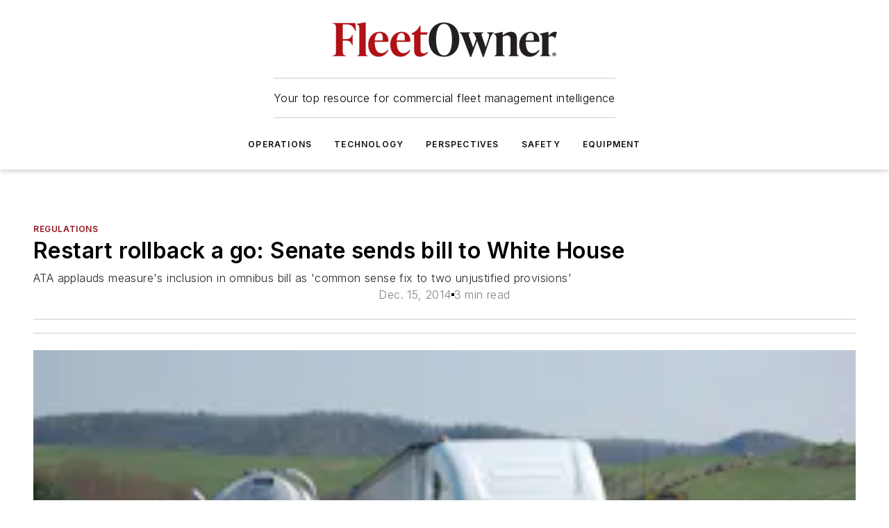

--- FILE ---
content_type: text/html;charset=utf-8
request_url: https://www.fleetowner.com/news/regulations/article/21689493/restart-rollback-a-go-senate-sends-bill-to-white-house
body_size: 63209
content:
<!DOCTYPE html><html  lang="en"><head><meta charset="utf-8"><meta name="viewport" content="width=device-width, initial-scale=1, shrink-to-fit=no"><script type="text/javascript" src="/ruxitagentjs_ICA7NVfqrux_10325251103172537.js" data-dtconfig="rid=RID_-1980974193|rpid=704755454|domain=fleetowner.com|reportUrl=/rb_bf25051xng|app=ea7c4b59f27d43eb|cuc=ll64881i|owasp=1|mel=100000|expw=1|featureHash=ICA7NVfqrux|dpvc=1|lastModification=1762363232452|tp=500,50,0|rdnt=1|uxrgce=1|srbbv=2|agentUri=/ruxitagentjs_ICA7NVfqrux_10325251103172537.js"></script><script type="importmap">{"imports":{"#entry":"/_nuxt/D4mD12uX.js"}}</script><title>Restart rollback a go: Senate sends bill to White House | FleetOwner</title><link href="https://fonts.gstatic.com" rel="preconnect"><link href="https://cdn.cookielaw.org" rel="preconnect"><link href="https://gemenon.graphql.aspire-ebm.com" rel="preconnect"><style type="text/css">
            :root {
              --spacing-unit: 6px;
--spacing: 48px;
--color-line: #CDCDCD;
--color-primary-main: #911620;
--color-primary-container: #d8d8d8;
--color-on-primary-container: #721119;
--color-secondary-main: #404040;
--color-secondary-container: #f5f5f5;
--color-on-secondary-container: #1a1a1a;
--color-black: #0d0d0d;
--color-white: #ffffff;
--color-grey: #b2c3ce;
--color-light-grey: #e0e0e0;
--primary-font-family: Inter;
--site-max-width: 1300px;
            }
          </style><style>@media (max-width:760px){.mobile-hidden{display:none!important}}.admin-layout a{color:#3867a6}.admin-layout .vs__dropdown-toggle{background:#fff;border:1px solid #9da4b0}.ebm-layout{overflow-anchor:none;width:100%}</style><style>@media (max-width:760px){.mobile-hidden[data-v-45fa8452]{display:none!important}}.admin-layout a[data-v-45fa8452]{color:#3867a6}.admin-layout .vs__dropdown-toggle[data-v-45fa8452]{background:#fff;border:1px solid #9da4b0}.ebm-page[data-v-45fa8452]{display:flex;flex-direction:column;font-family:Arial}.ebm-page .hasToolbar[data-v-45fa8452]{max-width:calc(100% - 49px)}.ebm-page__layout[data-v-45fa8452]{z-index:2}.ebm-page__layout[data-v-45fa8452],.ebm-page__page[data-v-45fa8452]{flex:1;pointer-events:none;position:relative}.ebm-page__page[data-v-45fa8452]{display:flex;flex-direction:column;z-index:1}.ebm-page__main[data-v-45fa8452]{flex:1;margin:auto;width:100%}.ebm-page__content[data-v-45fa8452]{padding:0;pointer-events:all}@media (min-width:600px){.ebm-page__content[data-v-45fa8452]{padding:"0 10px"}}.ebm-page__reskin-background[data-v-45fa8452]{background-position:top;background-repeat:no-repeat;background-size:cover;height:100%;left:0;overflow:hidden;position:fixed;top:0;width:100%;z-index:0}.ebm-page__reskin-ad[data-v-45fa8452]{padding:1.5rem 0;position:relative;text-align:center;z-index:1}.ebm-page__siteskin-ad[data-v-45fa8452]{margin-top:24px;pointer-events:all;position:fixed;transition:all 125ms;z-index:100}.ebm-page__siteskin-ad__left[data-v-45fa8452]{right:50%}@media (max-width:1636px){.ebm-page__siteskin-ad__left[data-v-45fa8452]{display:none}}.ebm-page__siteskin-ad__right[data-v-45fa8452]{left:50%}@media (max-width:1636px){.ebm-page__siteskin-ad__right[data-v-45fa8452]{display:none}}.ebm-page .ebm-page__primary[data-v-45fa8452]{margin-top:0}.ebm-page .page-content-wrapper[data-v-45fa8452]{margin:auto;width:100%}.ebm-page .load-more[data-v-45fa8452]{padding:10px 0;pointer-events:all;text-align:center;width:100%}.ebm-page .load-more[data-v-45fa8452]>*{margin:auto;padding:0 5px}.ebm-page .load-more .label[data-v-45fa8452]{display:flex;flex-direction:row}.ebm-page .load-more .label[data-v-45fa8452]>*{margin:0 5px}.ebm-page .footer[data-v-45fa8452]{position:relative}.ebm-page .ebm-page__primary[data-v-45fa8452]{margin-top:calc(var(--spacing)/2)}.ebm-page .ebm-page__content[data-v-45fa8452]{display:flex;flex-direction:column;gap:var(--spacing);margin:0!important}.ebm-page .ebm-page__content[data-v-45fa8452]>*{position:relative}.ebm-page .ebm-page__content[data-v-45fa8452]>:after{background-color:var(--color-line);bottom:auto;bottom:calc(var(--spacing)*-.5*1);content:"";height:1px;left:0;position:absolute;right:0}.ebm-page .ebm-page__content[data-v-45fa8452]>:last-child:after{display:none}.ebm-page .page-content-wrapper[data-v-45fa8452]{display:flex;flex-direction:column;gap:var(--spacing);max-width:var(--site-max-width);padding:0 calc(var(--spacing)/2)}@media (min-width:800px){.ebm-page .page-content-wrapper[data-v-45fa8452]{padding:0 var(--spacing)}}.ebm-page .page-content-wrapper[data-v-45fa8452]>*{position:relative}.ebm-page .page-content-wrapper[data-v-45fa8452]>:after{background-color:var(--color-line);bottom:auto;bottom:calc(var(--spacing)*-.5*1);content:"";height:1px;left:0;position:absolute;right:0}.ebm-page .page-content-wrapper[data-v-45fa8452]>:last-child:after{display:none}.ebm-page .load-more[data-v-45fa8452]{padding:0}.ebm-page .secondary-pages .page-content-wrapper[data-v-45fa8452],.ebm-page.full-width .page-content-wrapper[data-v-45fa8452]{max-width:100%!important;padding:0!important}.ebm-page .secondary-pages .ebm-page__primary[data-v-45fa8452],.ebm-page.full-width .ebm-page__primary[data-v-45fa8452]{margin-top:0!important}@media print{.ebm-page__page[data-v-45fa8452]{display:block}}</style><style>@media (max-width:760px){.mobile-hidden[data-v-06639cce]{display:none!important}}.admin-layout a[data-v-06639cce]{color:#3867a6}.admin-layout .vs__dropdown-toggle[data-v-06639cce]{background:#fff;border:1px solid #9da4b0}#header-leaderboard-ad[data-v-06639cce]{align-items:center;display:flex;justify-content:center;padding:1rem}</style><style>html{scroll-padding-top:calc(var(--header-height) + 16px)}</style><style>@media (max-width:760px){.mobile-hidden[data-v-b96d99b2]{display:none!important}}.admin-layout a[data-v-b96d99b2]{color:#3867a6}.admin-layout .vs__dropdown-toggle[data-v-b96d99b2]{background:#fff;border:1px solid #9da4b0}header[data-v-b96d99b2]{bottom:0;margin:auto;position:sticky;top:0;transition:top .5s cubic-bezier(.645,.045,.355,1);z-index:50}header .reskin-ad[data-v-b96d99b2]{padding:1.5rem 0;text-align:center}.navbar[data-v-b96d99b2]{background-color:#fff;box-shadow:0 3px 6px #00000029;left:0;opacity:1;padding-bottom:2rem;padding-top:2rem;right:0}.navbar .content[data-v-b96d99b2]{margin:auto;max-width:var(--site-max-width);padding:0 calc(var(--spacing)/2)}@media (min-width:800px){.navbar .content[data-v-b96d99b2]{padding:0 var(--spacing)}}.top-navbar[data-v-b96d99b2]{align-items:center;display:flex;justify-content:space-between}@media (max-width:900px){.logo[data-v-b96d99b2]{flex-grow:1}.logo img[data-v-b96d99b2]{max-width:180px}}@media (max-width:450px){.logo img[data-v-b96d99b2]{max-width:140px}}@media (max-width:370px){.logo img[data-v-b96d99b2]{max-width:120px}}@media (max-width:350px){.logo img[data-v-b96d99b2]{max-width:100px}}.bottom-navbar[data-v-b96d99b2]{max-height:100px;overflow:visible;transition:all .15s cubic-bezier(.86,0,.07,1)}.bottom-navbar.hidden[data-v-b96d99b2]{max-height:0;overflow:hidden;transform:scale(0)}.actions[data-v-b96d99b2]{align-items:center;-moz-column-gap:.5rem;column-gap:.5rem;display:flex;flex-basis:0;flex-grow:1}@media (max-width:900px){.actions[data-v-b96d99b2]{flex-basis:auto;flex-grow:0}}.actions.left[data-v-b96d99b2]{justify-content:left}.actions.right[data-v-b96d99b2]{-moz-column-gap:0;column-gap:0;justify-content:right}.actions .login-container[data-v-b96d99b2]{display:flex;gap:16px}@media (max-width:900px){.actions .login-container[data-v-b96d99b2]{gap:8px}}@media (max-width:450px){.actions .login-container[data-v-b96d99b2]{gap:4px}}@media (max-width:900px){.search-icon[data-v-b96d99b2]{display:none}}.cta[data-v-b96d99b2]{border-bottom:1px solid var(--color-line);border-top:1px solid var(--color-line);margin:1.5rem auto auto;width:-moz-fit-content;width:fit-content}@media (max-width:900px){.cta[data-v-b96d99b2]{display:none}}.sub-menu[data-v-b96d99b2]{align-items:center;display:flex;justify-content:center;list-style:none;margin-top:1.5rem;padding:0;white-space:nowrap}@media (max-width:1000px){.sub-menu[data-v-b96d99b2]{display:none}}.sub-menu-item[data-v-b96d99b2]{margin-left:1rem;margin-right:1rem}.menu-item[data-v-b96d99b2],.sub-menu-link[data-v-b96d99b2]{color:var(--color-black);font-size:.75rem;font-weight:600;letter-spacing:.1em;text-transform:uppercase}.popover-menu[data-v-b96d99b2]{align-items:flex-start;background-color:#fff;box-shadow:0 3px 6px #00000029;display:flex;flex-direction:column;justify-content:left;padding:1.5rem;text-align:left;width:200px}.popover-menu .menu-item[data-v-b96d99b2]{align-items:center;display:flex;margin-bottom:1rem}.popover-menu .menu-item .icon[data-v-b96d99b2]{margin-right:1rem}</style><style>@media (max-width:760px){.mobile-hidden{display:none!important}}.admin-layout a{color:#3867a6}.admin-layout .vs__dropdown-toggle{background:#fff;border:1px solid #9da4b0}.ebm-icon{cursor:pointer}.ebm-icon .tooltip-wrapper{display:block}.ebm-icon.disabled{cursor:not-allowed}.ebm-icon.arrowUp{margin-top:3px}.ebm-icon.arrowDown{margin-top:-5px;transform:rotate(180deg)}.ebm-icon.loading{animation-duration:2s;animation-iteration-count:infinite;animation-name:spin;animation-timing-function:linear}.ebm-icon.label{align-items:center;display:flex;flex-direction:column;font-size:.8em;justify-content:center;padding:0 5px}@keyframes spin{0%{transform:rotate(0)}to{transform:rotate(1turn)}}.ebm-icon .icon,.ebm-icon svg{display:block}</style><style>@media (max-width:760px){.mobile-hidden{display:none!important}}.admin-layout a{color:#3867a6}.admin-layout .vs__dropdown-toggle{background:#fff;border:1px solid #9da4b0}.ebm-mega-menu{background-color:var(--color-black);color:#fff;container-type:inline-size;display:none;height:100%;left:0;opacity:0;overflow:auto;position:fixed;text-align:center;top:0;transition-behavior:allow-discrete;transition-duration:.3s;transition-property:overlay display opacity;width:100%}.ebm-mega-menu.cms-user-logged-in{left:49px;width:calc(100% - 49px)}.ebm-mega-menu.open{display:block;opacity:1}@starting-style{.ebm-mega-menu.open{opacity:0}}@container (max-width: 750px){.ebm-mega-menu .mega-menu-header{display:flex}}.ebm-mega-menu .mega-menu-header .icon{margin-left:30px;margin-top:40px;width:24px}.ebm-mega-menu .mega-menu-header .logo{height:35px;max-width:100%}@container (min-width: 750px){.ebm-mega-menu .mega-menu-header .logo{height:50px;margin-bottom:30px}}@container (max-width: 750px){.ebm-mega-menu .mega-menu-header .logo{margin-top:20px}.ebm-mega-menu .mega-menu-header .logo img{height:auto;margin-left:5px;max-width:140px}}.ebm-mega-menu .mega-menu-container{margin:auto}@container (min-width: 750px){.ebm-mega-menu .mega-menu-container{max-width:850px;width:100%}}.ebm-mega-menu .mega-menu-container .search-field{padding-bottom:50px}@container (max-width: 900px){.ebm-mega-menu .mega-menu-container .search-field{margin-left:calc(var(--spacing)/2);margin-right:calc(var(--spacing)/2)}}.ebm-mega-menu .mega-menu-container .nav-links{display:grid;gap:calc(var(--spacing)/2);grid-template-columns:1fr;position:relative}.ebm-mega-menu .mega-menu-container .nav-links:after{background-color:var(--color-line);bottom:auto;bottom:calc(var(--spacing)*-.5*1);content:"";height:1px;left:0;position:absolute;right:0}.ebm-mega-menu .mega-menu-container .nav-links:last-child:after{display:none}@container (max-width: 900px){.ebm-mega-menu .mega-menu-container .nav-links{margin-left:calc(var(--spacing)/2);margin-right:calc(var(--spacing)/2)}}@container (min-width: 750px){.ebm-mega-menu .mega-menu-container .nav-links{gap:calc(var(--spacing)*2);grid-template-columns:1fr 1fr 1fr;padding-bottom:var(--spacing)}}.ebm-mega-menu .mega-menu-container .nav-links .section{display:flex;flex-direction:column;font-weight:400;list-style:none;text-align:center}@container (max-width: 750px){.ebm-mega-menu .mega-menu-container .nav-links .section{gap:5px;padding-top:30px;position:relative}.ebm-mega-menu .mega-menu-container .nav-links .section:after{background-color:var(--color-line);bottom:auto;bottom:calc(var(--spacing)*-.5*1);content:"";height:1px;left:0;position:absolute;right:0}.ebm-mega-menu .mega-menu-container .nav-links .section:last-child:after{display:none}.ebm-mega-menu .mega-menu-container .nav-links .section:first-child{padding-top:15px}}@container (min-width: 750px){.ebm-mega-menu .mega-menu-container .nav-links .section{border-bottom:none;font-size:1.25rem;gap:16px;position:relative;text-align:left}.ebm-mega-menu .mega-menu-container .nav-links .section:after{background-color:var(--color-line);bottom:0;content:"";height:100%;left:auto;position:absolute;right:calc(var(--spacing)*-.5*2);top:0;width:1px}.ebm-mega-menu .mega-menu-container .nav-links .section:last-child:after{display:none}}.ebm-mega-menu .mega-menu-container .nav-links .section a{color:#fff}.ebm-mega-menu .mega-menu-container .nav-links .section .title{font-size:.75rem;font-weight:400;text-transform:uppercase}.ebm-mega-menu .mega-menu-container .affiliate-links{display:flex;justify-content:center;margin-top:var(--spacing);padding:calc(var(--spacing)*.5);position:relative}.ebm-mega-menu .mega-menu-container .affiliate-links:after{background-color:var(--color-line);bottom:auto;bottom:calc(var(--spacing)*-.5*1);content:"";height:1px;left:0;position:absolute;right:0}.ebm-mega-menu .mega-menu-container .affiliate-links:last-child:after{display:none}.ebm-mega-menu .mega-menu-container .affiliate-links .ebm-affiliated-brands-direction{flex-direction:column;gap:calc(var(--spacing)*.5)}.ebm-mega-menu .mega-menu-container .social-links{align-items:center;display:flex;flex-direction:column;font-size:.75rem;justify-content:center;margin-top:var(--spacing);padding:calc(var(--spacing)*.5);text-transform:uppercase}.ebm-mega-menu .mega-menu-container .social-links .socials{gap:16px;margin:16px 16px 24px}</style><style>@media (max-width:760px){.mobile-hidden{display:none!important}}.admin-layout a{color:#3867a6}.admin-layout .vs__dropdown-toggle{background:#fff;border:1px solid #9da4b0}.ebm-search-field{container-type:inline-size;position:relative}.ebm-search-field .input{padding:10px 0;position:relative;width:100%}.ebm-search-field .input .icon{bottom:0;height:24px;margin:auto;position:absolute;right:.5rem;top:0}.ebm-search-field .input .clear-icon{bottom:0;height:24px;margin:auto;position:absolute;right:2.5rem;top:0}.ebm-search-field .input input{background-color:var(--c4e26338);border:1px solid var(--7798abdd);border-radius:5px;color:var(--0c12ecfc);font-size:1em;padding:1rem 8px 1rem 20px;width:100%}.ebm-search-field .sponsor-container{align-items:center;display:flex;font-size:.5rem;gap:5px;height:24px;margin:auto;position:absolute;right:10%;top:20%}@container (max-width: 750px){.ebm-search-field .sponsor-container{justify-content:flex-end;padding:10px 15px 0 0;position:static}}.ebm-search-field input[type=search]::-webkit-search-cancel-button,.ebm-search-field input[type=search]::-webkit-search-decoration{-webkit-appearance:none;appearance:none}</style><style>@media (max-width:760px){.mobile-hidden[data-v-3823c912]{display:none!important}}.admin-layout a[data-v-3823c912]{color:#3867a6}.admin-layout .vs__dropdown-toggle[data-v-3823c912]{background:#fff;border:1px solid #9da4b0}.ebm-affiliated-brands[data-v-3823c912]{display:flex;flex-direction:row;font-size:.75rem}.ebm-affiliated-brands__label[data-v-3823c912]{display:block;padding:0 calc(var(--spacing)/2)}.ebm-affiliated-brands__links[data-v-3823c912]{display:flex;flex-direction:row;flex-wrap:wrap;justify-content:center}.ebm-affiliated-brands__links>div[data-v-3823c912]{padding:0 calc(var(--spacing)/4)}.ebm-affiliated-brands__links>div a[data-v-3823c912]{color:var(--link-color);font-weight:600}</style><style>@media (max-width:760px){.mobile-hidden[data-v-62be4297]{display:none!important}}.admin-layout a[data-v-62be4297]{color:#3867a6}.admin-layout .vs__dropdown-toggle[data-v-62be4297]{background:#fff;border:1px solid #9da4b0}.ebm-socials[data-v-62be4297]{display:flex;flex-wrap:wrap}.ebm-socials__icon[data-v-62be4297]{cursor:pointer;margin-right:7px;text-decoration:none}.ebm-socials .text[data-v-62be4297]{height:0;overflow:hidden;text-indent:-9999px}</style><style>@media (max-width:760px){.mobile-hidden{display:none!important}}.admin-layout a{color:#3867a6}.admin-layout .vs__dropdown-toggle{background:#fff;border:1px solid #9da4b0}.ebm-ad-target__outer{display:flex;height:auto;justify-content:center;max-width:100%;width:100%}.ebm-ad-target__inner{align-items:center;display:flex}.ebm-ad-target img{max-width:100%}.ebm-ad-target iframe{box-shadow:0 .125rem .25rem #00000013}</style><style>@media (max-width:760px){.mobile-hidden[data-v-4c12f864]{display:none!important}}.admin-layout a[data-v-4c12f864]{color:#3867a6}.admin-layout .vs__dropdown-toggle[data-v-4c12f864]{background:#fff;border:1px solid #9da4b0}#sticky-bottom-ad[data-v-4c12f864]{align-items:center;background:#000000bf;display:flex;justify-content:center;left:0;padding:8px;position:fixed;right:0;z-index:999}#sticky-bottom-ad .close-button[data-v-4c12f864]{background:none;border:0;color:#fff;cursor:pointer;font-weight:900;margin:8px;position:absolute;right:0;top:0}.slide-up-enter[data-v-4c12f864],.slide-up-leave-to[data-v-4c12f864]{opacity:0;transform:translateY(200px)}.slide-up-enter-active[data-v-4c12f864]{transition:all .25s ease-out}.slide-up-leave-active[data-v-4c12f864]{transition:all .25s ease-in}</style><style>@media (max-width:760px){.mobile-hidden[data-v-0622f0e1]{display:none!important}}.admin-layout a[data-v-0622f0e1]{color:#3867a6}.admin-layout .vs__dropdown-toggle[data-v-0622f0e1]{background:#fff;border:1px solid #9da4b0}.grid[data-v-0622f0e1]{container-type:inline-size;margin:auto}.grid .grid-row[data-v-0622f0e1]{position:relative}.grid .grid-row[data-v-0622f0e1]:after{background-color:var(--color-line);bottom:auto;bottom:calc(var(--spacing)*-.5*1);content:"";height:1px;left:0;position:absolute;right:0}.grid .grid-row.hide-bottom-border[data-v-0622f0e1]:after,.grid .grid-row[data-v-0622f0e1]:last-child:after{display:none}@container (width >= 750px){.grid .grid-row.mobile-only[data-v-0622f0e1]{display:none}}@container (width < 750px){.grid .grid-row.exclude-mobile[data-v-0622f0e1]{display:none}}</style><style>@media (max-width:760px){.mobile-hidden[data-v-840eddae]{display:none!important}}.admin-layout a[data-v-840eddae]{color:#3867a6}.admin-layout .vs__dropdown-toggle[data-v-840eddae]{background:#fff;border:1px solid #9da4b0}.web-row[data-v-840eddae]{container-type:inline-size}.web-row .row[data-v-840eddae]{--col-size:calc(50% - var(--spacing)*1/2);display:grid;padding-bottom:0ver;padding-top:0;width:100%}@media (min-width:750px){.web-row .row[data-v-840eddae]{padding-left:0;padding-right:0}}@media (min-width:500px){.web-row .row.restricted[data-v-840eddae]{margin:auto;max-width:66%}}.web-row .row .column-wrapper[data-v-840eddae]{display:flex;order:0;width:100%}.web-row .row.largest_first.layout1_2 .column-wrapper[data-v-840eddae]:nth-child(2),.web-row .row.largest_first.layout1_2_1 .column-wrapper[data-v-840eddae]:nth-child(2),.web-row .row.largest_first.layout1_3 .column-wrapper[data-v-840eddae]:nth-child(2){order:-1}@container (min-width: 750px){.web-row .row.layout1_1[data-v-840eddae]{display:grid;grid-template-columns:minmax(0,1fr) minmax(0,1fr)}.web-row .row.layout1_1 .column-wrapper[data-v-840eddae]{position:relative}.web-row .row.layout1_1 .column-wrapper[data-v-840eddae]:after{background-color:var(--color-line);bottom:0;content:"";height:100%;left:auto;position:absolute;right:calc(var(--spacing)*-.5*1);top:0;width:1px}.web-row .row.layout1_1 .column-wrapper[data-v-840eddae]:last-child:after{display:none}.web-row .row.layout1_2[data-v-840eddae]{display:grid;grid-template-columns:minmax(0,var(--col-size)) minmax(0,var(--col-size))}.web-row .row.layout1_2 .column-wrapper[data-v-840eddae]{position:relative}.web-row .row.layout1_2 .column-wrapper[data-v-840eddae]:after{background-color:var(--color-line);bottom:0;content:"";height:100%;left:auto;position:absolute;right:calc(var(--spacing)*-.5*1);top:0;width:1px}.web-row .row.layout1_2 .column-wrapper[data-v-840eddae]:last-child:after{display:none}.web-row .row.layout1_2 .column-wrapper[data-v-840eddae]:nth-child(2){order:0!important}}@container (min-width: 1050px){.web-row .row.layout1_2[data-v-840eddae]{--col-size:calc(33.33333% - var(--spacing)*2/3);grid-template-columns:var(--col-size) calc(var(--col-size)*2 + var(--spacing))}}@container (min-width: 750px){.web-row .row.layout2_1[data-v-840eddae]{display:grid;grid-template-columns:minmax(0,var(--col-size)) minmax(0,var(--col-size))}.web-row .row.layout2_1 .column-wrapper[data-v-840eddae]{position:relative}.web-row .row.layout2_1 .column-wrapper[data-v-840eddae]:after{background-color:var(--color-line);bottom:0;content:"";height:100%;left:auto;position:absolute;right:calc(var(--spacing)*-.5*1);top:0;width:1px}.web-row .row.layout2_1 .column-wrapper[data-v-840eddae]:last-child:after{display:none}}@container (min-width: 1050px){.web-row .row.layout2_1[data-v-840eddae]{--col-size:calc(33.33333% - var(--spacing)*2/3);grid-template-columns:calc(var(--col-size)*2 + var(--spacing)) var(--col-size)}}@container (min-width: 1100px){.web-row .row.layout1_1_1[data-v-840eddae]{--col-size:calc(33.33333% - var(--spacing)*2/3);display:grid;grid-template-columns:minmax(0,var(--col-size)) minmax(0,var(--col-size)) minmax(0,var(--col-size))}.web-row .row.layout1_1_1 .column-wrapper[data-v-840eddae]{position:relative}.web-row .row.layout1_1_1 .column-wrapper[data-v-840eddae]:after{background-color:var(--color-line);bottom:0;content:"";height:100%;left:auto;position:absolute;right:calc(var(--spacing)*-.5*1);top:0;width:1px}.web-row .row.layout1_1_1 .column-wrapper[data-v-840eddae]:last-child:after{display:none}}</style><style>@media (max-width:760px){.mobile-hidden{display:none!important}}.admin-layout a{color:#3867a6}.admin-layout .vs__dropdown-toggle{background:#fff;border:1px solid #9da4b0}.web-grid-title{align-items:center;container-type:inline-size;font-family:var(--primary-font-family);margin-bottom:calc(var(--spacing)/2);max-width:100%;width:100%}.web-grid-title .title{display:flex;flex:1 0 auto;font-size:1.9rem;font-weight:600;gap:var(--spacing-unit);letter-spacing:-.01em;line-height:40px;max-width:100%;overflow:hidden;text-overflow:ellipsis}.web-grid-title .title .grid-title-image-icon{height:23px;margin-top:8px}.web-grid-title.has-link .title{max-width:calc(100% - 100px)}.web-grid-title .divider{background-color:var(--color-line);height:1px;width:100%}.web-grid-title .view-more{color:var(--color-primary-main);cursor:primary;flex:0 1 auto;font-size:.75rem;font-weight:600;letter-spacing:.05em;line-height:18px;text-transform:uppercase;white-space:nowrap}@container (max-width: 500px){.web-grid-title .view-more{display:none}}.web-grid-title.primary{display:flex;gap:5px}.web-grid-title.primary .topbar,.web-grid-title.secondary .divider,.web-grid-title.secondary .view-more{display:none}.web-grid-title.secondary .topbar{background-color:var(--color-primary-main);height:8px;margin-bottom:calc(var(--spacing)/3);width:80px}</style><style>@media (max-width:760px){.mobile-hidden[data-v-2e2a3563]{display:none!important}}.admin-layout a[data-v-2e2a3563]{color:#3867a6}.admin-layout .vs__dropdown-toggle[data-v-2e2a3563]{background:#fff;border:1px solid #9da4b0}.column[data-v-2e2a3563]{align-items:stretch;display:flex;flex-wrap:wrap;height:100%;position:relative}.column[data-v-2e2a3563],.column .standard-blocks[data-v-2e2a3563],.column .sticky-blocks[data-v-2e2a3563]{width:100%}.column.block-align-center[data-v-2e2a3563]{align-items:center;justify-content:center}.column.block-align-top[data-v-2e2a3563]{align-items:top;flex-direction:column}.column.block-align-sticky[data-v-2e2a3563]{align-items:start;display:block;justify-content:center}.column.block-align-equalize[data-v-2e2a3563]{align-items:stretch}.column .sticky-blocks.has-standard[data-v-2e2a3563]{margin-top:var(--spacing)}.column .block-wrapper[data-v-2e2a3563]{max-width:100%;position:relative}.column .block-wrapper[data-v-2e2a3563]:after{background-color:var(--color-line);bottom:auto;bottom:calc(var(--spacing)*-.5*1);content:"";height:1px;left:0;position:absolute;right:0}.column .block-wrapper.hide-bottom-border[data-v-2e2a3563]:after,.column .block-wrapper[data-v-2e2a3563]:last-child:after,.column .standard-blocks:not(.has-sticky) .block-wrapper[data-v-2e2a3563]:last-child:after,.column .sticky-blocks .block-wrapper[data-v-2e2a3563]:last-child:after{display:none}@media print{.column[data-v-2e2a3563]{height:auto}}</style><style>@media (max-width:760px){.mobile-hidden[data-v-a4efc542]{display:none!important}}.admin-layout a[data-v-a4efc542]{color:#3867a6}.admin-layout .vs__dropdown-toggle[data-v-a4efc542]{background:#fff;border:1px solid #9da4b0}.block[data-v-a4efc542]{display:flex;flex-direction:column;overflow:visible;width:100%}.block .block-title[data-v-a4efc542]{margin-bottom:calc(var(--spacing)/2)}.block .above-cta[data-v-a4efc542]{height:100%}.block .title[data-v-a4efc542]{font-size:1rem;line-height:1rem;text-transform:uppercase}.block .title a[data-v-a4efc542]{color:inherit;text-decoration:none}.block .title a[data-v-a4efc542]:hover{text-decoration:underline}.block .title template[data-v-a4efc542]{display:inline-block}.block .content[data-v-a4efc542]{display:flex;width:100%}.block .cta[data-v-a4efc542]{align-items:center;display:flex;flex-direction:column;font-size:1rem;gap:calc(var(--spacing)/2);justify-content:space-between}@container (width > 500px){.block .cta[data-v-a4efc542]{flex-direction:row}}</style><style>@media (max-width:760px){.mobile-hidden[data-v-3dec0756]{display:none!important}}.admin-layout a[data-v-3dec0756]{color:#3867a6}.admin-layout .vs__dropdown-toggle[data-v-3dec0756]{background:#fff;border:1px solid #9da4b0}.ebm-button-wrapper[data-v-3dec0756]{display:inline-block}.ebm-button-wrapper .ebm-button[data-v-3dec0756]{border:1px solid;border-radius:.1rem;cursor:pointer;display:block;font-weight:600;outline:none;text-transform:uppercase;width:100%}.ebm-button-wrapper .ebm-button .content[data-v-3dec0756]{align-items:center;display:flex;gap:var(--spacing-unit);justify-content:center}.ebm-button-wrapper .ebm-button .content.icon-right[data-v-3dec0756]{flex-direction:row-reverse}.ebm-button-wrapper .ebm-button[data-v-3dec0756]:focus,.ebm-button-wrapper .ebm-button[data-v-3dec0756]:hover{box-shadow:0 0 .1rem #3e5d8580;filter:contrast(125%)}.ebm-button-wrapper .ebm-button[data-v-3dec0756]:active{box-shadow:0 0 .3rem #1c417280}.ebm-button-wrapper .ebm-button[data-v-3dec0756]:active:after{height:200px;width:200px}.ebm-button-wrapper .ebm-button--small[data-v-3dec0756]{font-size:.75rem;padding:.2rem .4rem}.ebm-button-wrapper .ebm-button--medium[data-v-3dec0756]{font-size:.75rem;padding:.3rem .6rem}.ebm-button-wrapper .ebm-button--large[data-v-3dec0756]{font-size:.75rem;line-height:1.25rem;padding:.5rem 1rem}@media (max-width:450px){.ebm-button-wrapper .ebm-button--large[data-v-3dec0756]{padding:.5rem}}.ebm-button-wrapper .ebm-button--fullWidth[data-v-3dec0756]{font-size:1.15rem;margin:0 auto;padding:.5rem 1rem;width:100%}.ebm-button-wrapper.primary .ebm-button[data-v-3dec0756],.ebm-button-wrapper.solid .ebm-button[data-v-3dec0756]{background-color:var(--button-accent-color);border-color:var(--button-accent-color);color:var(--button-text-color)}.ebm-button-wrapper.primary .ebm-button[data-v-3dec0756]:hover,.ebm-button-wrapper.solid .ebm-button[data-v-3dec0756]:hover{text-decoration:underline}.ebm-button-wrapper.hollow .ebm-button[data-v-3dec0756]{background-color:transparent;background-color:#fff;border:1px solid var(--button-accent-color);color:var(--button-accent-color)}.ebm-button-wrapper.hollow .ebm-button[data-v-3dec0756]:hover{text-decoration:underline}.ebm-button-wrapper.borderless .ebm-button[data-v-3dec0756]{background-color:transparent;border-color:transparent;color:var(--button-accent-color)}.ebm-button-wrapper.borderless .ebm-button[data-v-3dec0756]:hover{background-color:var(--button-accent-color);color:#fff;text-decoration:underline}.ebm-button-wrapper .ebm-button[data-v-3dec0756]{transition:all .15s ease-in-out}</style><style>@media (max-width:760px){.mobile-hidden{display:none!important}}.admin-layout a{color:#3867a6}.admin-layout .vs__dropdown-toggle{background:#fff;border:1px solid #9da4b0}.web-footer-new{display:flex;font-size:1rem;font-weight:400;justify-content:center;padding-bottom:calc(var(--spacing)/2);pointer-events:all;width:100%}.web-footer-new a{color:var(--link-color)}.web-footer-new .container{display:flex;justify-content:center;width:100%}.web-footer-new .container .container-wrapper{display:flex;flex-direction:column;gap:var(--spacing);width:100%}@media (min-width:800px){.web-footer-new .container{flex-direction:row}}.web-footer-new .container .row{position:relative;width:100%}.web-footer-new .container .row:after{background-color:var(--color-line);bottom:auto;bottom:calc(var(--spacing)*-.5*1);content:"";height:1px;left:0;position:absolute;right:0}.web-footer-new .container .row:last-child:after{display:none}.web-footer-new .container .row.full-width{justify-items:center}.web-footer-new .container .column-wrapper{display:grid;gap:var(--spacing);grid-template-columns:1fr}.web-footer-new .container .column-wrapper.full-width{max-width:var(--site-max-width)!important;padding:0 calc(var(--spacing)*1.5);width:100%}.web-footer-new .container .column-wrapper .col{align-items:center;display:flex;flex-direction:column;gap:calc(var(--spacing)/4);justify-content:center;margin:0 auto;max-width:80%;position:relative;text-align:center}.web-footer-new .container .column-wrapper .col:after{background-color:var(--color-line);bottom:auto;bottom:calc(var(--spacing)*-.5*1);content:"";height:1px;left:0;position:absolute;right:0}.web-footer-new .container .column-wrapper .col:last-child:after{display:none}.web-footer-new .container .column-wrapper .col.valign-middle{align-self:center}@media (min-width:800px){.web-footer-new .container .column-wrapper{align-items:start;gap:var(--spacing)}.web-footer-new .container .column-wrapper.cols1_1_1{grid-template-columns:1fr 1fr 1fr}.web-footer-new .container .column-wrapper.cols1_1{grid-template-columns:1fr 1fr}.web-footer-new .container .column-wrapper .col{align-items:start;max-width:100%;position:relative;text-align:left}.web-footer-new .container .column-wrapper .col:after{background-color:var(--color-line);bottom:0;content:"";height:100%;left:auto;position:absolute;right:calc(var(--spacing)*-.5*1);top:0;width:1px}.web-footer-new .container .column-wrapper .col:last-child:after{display:none}}.web-footer-new .corporatelogo{align-self:center;filter:brightness(0);height:auto;margin-right:var(--spacing-unit);width:100px}.web-footer-new .menu-copyright{align-items:center;display:flex;flex-direction:column;gap:calc(var(--spacing)/2)}.web-footer-new .menu-copyright.full-width{max-width:var(--site-max-width);padding:0 calc(var(--spacing)*1.5);width:100%}.web-footer-new .menu-copyright .links{display:flex;font-size:.75rem;gap:calc(var(--spacing)/4);list-style:none;margin:0;padding:0}.web-footer-new .menu-copyright .copyright{display:flex;flex-direction:row;flex-wrap:wrap;font-size:.8em;justify-content:center}@media (min-width:800px){.web-footer-new .menu-copyright{flex-direction:row;justify-content:space-between}}.web-footer-new .blocktitle{color:#000;font-size:1.1rem;font-weight:600;width:100%}.web-footer-new .web-affiliated-brands-direction{flex-direction:column}@media (min-width:800px){.web-footer-new .web-affiliated-brands-direction{flex-direction:row}}</style><style>@media (max-width:760px){.mobile-hidden{display:none!important}}.admin-layout a{color:#3867a6}.admin-layout .vs__dropdown-toggle{background:#fff;border:1px solid #9da4b0}.ebm-web-subscribe-wrapper{display:flex;flex-direction:column;height:100%;overflow:auto}.ebm-web-subscribe-content{height:100%;overflow:auto;padding:calc(var(--spacing)*.5) var(--spacing)}@container (max-width: 750px){.ebm-web-subscribe-content{padding-bottom:100%}}.ebm-web-subscribe-content .web-subscribe-header .web-subscribe-title{align-items:center;display:flex;gap:var(--spacing);justify-content:space-between;line-height:normal}.ebm-web-subscribe-content .web-subscribe-header .web-subscribe-title .close-button{align-items:center;cursor:pointer;display:flex;font-size:.75rem;font-weight:600;text-transform:uppercase}.ebm-web-subscribe-content .web-subscribe-header .web-subscribe-subtext{padding-bottom:var(--spacing)}.ebm-web-subscribe-content .web-subscribe-header .newsletter-items{display:grid;gap:10px;grid-template-columns:1fr 1fr}@container (max-width: 750px){.ebm-web-subscribe-content .web-subscribe-header .newsletter-items{grid-template-columns:1fr}}.ebm-web-subscribe-content .web-subscribe-header .newsletter-items .newsletter-item{border:1px solid var(--color-line);display:flex;flex-direction:row;flex-direction:column;gap:1rem;padding:1rem}.ebm-web-subscribe-content .web-subscribe-header .newsletter-items .newsletter-item .newsletter-title{display:flex;font-size:1.25rem;font-weight:600;justify-content:space-between;letter-spacing:-.01em;line-height:25px}.ebm-web-subscribe-content .web-subscribe-header .newsletter-items .newsletter-item .newsletter-description{font-size:1rem;font-weight:400;letter-spacing:.0125em;line-height:24px}.web-subscribe-footer{background-color:#fff;box-shadow:0 4px 16px #00000040;width:100%}.web-subscribe-footer .subscribe-footer-wrapper{padding:var(--spacing)!important}.web-subscribe-footer .subscribe-footer-wrapper .user-info-container{align-items:center;display:flex;justify-content:space-between;padding-bottom:calc(var(--spacing)*.5)}.web-subscribe-footer .subscribe-footer-wrapper .user-info-container .nl-user-info{align-items:center;display:flex;gap:10px}.web-subscribe-footer .subscribe-footer-wrapper .subscribe-login-container .nl-selected{font-size:1.25rem;font-weight:600;margin-bottom:10px}.web-subscribe-footer .subscribe-footer-wrapper .subscribe-login-container .form-fields-setup{display:flex;gap:calc(var(--spacing)*.125);padding-top:calc(var(--spacing)*.5)}@container (max-width: 1050px){.web-subscribe-footer .subscribe-footer-wrapper .subscribe-login-container .form-fields-setup{display:block}}.web-subscribe-footer .subscribe-footer-wrapper .subscribe-login-container .form-fields-setup .web-form-fields{z-index:100}.web-subscribe-footer .subscribe-footer-wrapper .subscribe-login-container .form-fields-setup .web-form-fields .field-label{font-size:.75rem}.web-subscribe-footer .subscribe-footer-wrapper .subscribe-login-container .form-fields-setup .form{display:flex;gap:calc(var(--spacing)*.125)}@container (max-width: 750px){.web-subscribe-footer .subscribe-footer-wrapper .subscribe-login-container .form-fields-setup .form{flex-direction:column;padding-bottom:calc(var(--spacing)*.5)}}.web-subscribe-footer .subscribe-footer-wrapper .subscribe-login-container .form-fields-setup .form .vs__dropdown-menu{max-height:8rem}@container (max-width: 750px){.web-subscribe-footer .subscribe-footer-wrapper .subscribe-login-container .form-fields-setup .form .vs__dropdown-menu{max-height:4rem}}.web-subscribe-footer .subscribe-footer-wrapper .subscribe-login-container .form-fields-setup .subscribe-button{margin-top:calc(var(--spacing)*.5);width:20%}@container (max-width: 1050px){.web-subscribe-footer .subscribe-footer-wrapper .subscribe-login-container .form-fields-setup .subscribe-button{width:100%}}.web-subscribe-footer .subscribe-footer-wrapper .subscribe-login-container .form-fields-setup .subscribe-button .ebm-button{height:3rem}.web-subscribe-footer .subscribe-footer-wrapper .subscribe-login-container .compliance-field{font-size:.75rem;line-height:18px;z-index:-1}.web-subscribe-footer .subscribe-footer-wrapper a{color:#000;text-decoration:underline}.web-subscribe-footer .subscribe-footer-wrapper .subscribe-consent{font-size:.75rem;letter-spacing:.025em;line-height:18px;padding:5px 0}.web-subscribe-footer .subscribe-footer-wrapper .account-check{padding-top:calc(var(--spacing)*.25)}</style><style>@media (max-width:760px){.mobile-hidden{display:none!important}}.admin-layout a{color:#3867a6}.admin-layout .vs__dropdown-toggle{background:#fff;border:1px solid #9da4b0}.ebm-web-pane{container-type:inline-size;height:100%;pointer-events:all;position:fixed;right:0;top:0;width:100%;z-index:100}.ebm-web-pane.hidden{pointer-events:none}.ebm-web-pane.hidden .web-pane-mask{opacity:0}.ebm-web-pane.hidden .contents{max-width:0}.ebm-web-pane .web-pane-mask{background-color:#000;display:table;height:100%;opacity:.8;padding:16px;transition:all .3s ease;width:100%}.ebm-web-pane .contents{background-color:#fff;bottom:0;max-width:1072px;position:absolute;right:0;top:0;transition:all .3s ease;width:100%}.ebm-web-pane .contents.cms-user-logged-in{width:calc(100% - 49px)}.ebm-web-pane .contents .close-icon{cursor:pointer;display:flex;justify-content:flex-end;margin:10px}</style><style>@media (max-width:760px){.mobile-hidden{display:none!important}}.admin-layout a{color:#3867a6}.admin-layout .vs__dropdown-toggle{background:#fff;border:1px solid #9da4b0}.gam-slot-builder{min-width:300px;width:100%}.gam-slot-builder iframe{max-width:100%;overflow:hidden}</style><style>@media (max-width:760px){.mobile-hidden{display:none!important}}.admin-layout a{color:#3867a6}.admin-layout .vs__dropdown-toggle{background:#fff;border:1px solid #9da4b0}.web-content-title-new{display:flex;flex-direction:column;gap:calc(var(--spacing));width:100%}.web-content-title-new>*{position:relative}.web-content-title-new>:after{background-color:var(--color-line);bottom:auto;bottom:calc(var(--spacing)*-.5*1);content:"";height:1px;left:0;position:absolute;right:0}.web-content-title-new>:last-child:after{display:none}.web-content-title-new .above-line{container-type:inline-size;display:flex;flex-direction:column;gap:calc(var(--spacing)/2)}.web-content-title-new .above-line .section-wrapper{display:flex;gap:calc(var(--spacing)/4)}.web-content-title-new .above-line .sponsored-label{color:var(--color-primary-main);font-size:.75rem;font-weight:600;letter-spacing:.05rem;text-transform:uppercase}.web-content-title-new .above-line .section{font-size:.75rem;font-weight:600;letter-spacing:.05em;text-transform:uppercase}.web-content-title-new .above-line .event-info{display:flex;flex-direction:column;font-size:.9rem;gap:calc(var(--spacing)/2)}.web-content-title-new .above-line .event-info .column{display:flex;flex-direction:column;font-size:.9rem;gap:calc(var(--spacing)/4);width:100%}.web-content-title-new .above-line .event-info .column .content{display:flex;gap:calc(var(--spacing)/4)}.web-content-title-new .above-line .event-info .column label{flex:0 0 80px;font-weight:600}.web-content-title-new .above-line .event-info>*{position:relative}.web-content-title-new .above-line .event-info>:after{background-color:var(--color-line);bottom:0;content:"";height:100%;left:auto;position:absolute;right:calc(var(--spacing)*-.5*1);top:0;width:1px}.web-content-title-new .above-line .event-info>:last-child:after{display:none}@container (min-width: 600px){.web-content-title-new .above-line .event-info{align-items:center;flex-direction:row;gap:calc(var(--spacing))}.web-content-title-new .above-line .event-info>*{position:relative}.web-content-title-new .above-line .event-info>:after{background-color:var(--color-line);bottom:0;content:"";height:100%;left:auto;position:absolute;right:calc(var(--spacing)*-.5*1);top:0;width:1px}.web-content-title-new .above-line .event-info>:last-child:after{display:none}.web-content-title-new .above-line .event-info .event-location{display:block}}.web-content-title-new .above-line .title-text{font-size:2rem;line-height:1.2}@container (width > 500px){.web-content-title-new .above-line .title-text{font-size:2.75rem}}.web-content-title-new .above-line .author-row{align-items:center;display:flex;flex-direction:column;gap:calc(var(--spacing)/3);justify-content:center}.web-content-title-new .above-line .author-row .all-authors{display:flex;gap:calc(var(--spacing)/3)}.web-content-title-new .above-line .author-row .date-read-time{align-items:center;display:flex;gap:calc(var(--spacing)/3)}.web-content-title-new .above-line .author-row .dot{align-items:center;grid-area:dot}.web-content-title-new .above-line .author-row .dot:after{background-color:#000;content:"";display:block;height:4px;width:4px}.web-content-title-new .above-line .author-row .dot.first{display:none}.web-content-title-new .above-line .author-row .date{grid-area:date}.web-content-title-new .above-line .author-row .read-time{grid-area:read-time}.web-content-title-new .above-line .author-row .date,.web-content-title-new .above-line .author-row .duration,.web-content-title-new .above-line .author-row .read-time{color:#000;opacity:.5}@container (width > 500px){.web-content-title-new .above-line .author-row{flex-direction:row}.web-content-title-new .above-line .author-row .dot.first{display:block}}@container (width > 700px){.web-content-title-new .above-line .author-row{justify-content:flex-start}}.web-content-title-new .above-line .teaser-text{color:#222;font-size:16px;padding-top:8px}@container (width > 500px){.web-content-title-new .above-line .teaser-text{font-size:17px}}@container (width > 700px){.web-content-title-new .above-line .teaser-text{font-size:18px}}@container (width > 1000px){.web-content-title-new .above-line .teaser-text{font-size:19px}}.web-content-title-new .above-line .podcast-series{align-items:center;color:var(--color-primary-main);display:flex;font-size:.85rem;font-weight:500;gap:6px;text-transform:uppercase}.web-content-title-new .above-line.center{margin-left:auto;margin-right:auto}.web-content-title-new .below-line{align-items:center;display:flex;justify-content:space-between;width:100%}.web-content-title-new .below-line .print-favorite{display:flex;gap:calc(var(--spacing)/3);justify-content:flex-end}.web-content-title-new .image-wrapper{flex:1 0 auto;width:100%}.web-content-title-new .comment-count{align-items:center;cursor:pointer;display:flex;padding-left:8px}.web-content-title-new .comment-count .viafoura{align-items:center;background-color:transparent!important;display:flex;font-size:16px;font-weight:inherit;padding-left:4px}.web-content-title-new .event-location p{margin:0}.web-content-title-new .highlights h2{margin-bottom:24px}.web-content-title-new .highlights .text{font-size:18px}.web-content-title-new .highlights .text li{margin-bottom:16px}.web-content-title-new .highlights .text li:last-child{margin-bottom:0}.web-content-title-new .author-contributor,.web-content-title-new .company-link{color:#000;display:flex;flex-wrap:wrap}.web-content-title-new .author-contributor a,.web-content-title-new .company-link a{color:inherit!important;font-size:1rem;text-decoration:underline}.web-content-title-new .author-contributor .author{display:flex}.web-content-title-new.center{text-align:center}.web-content-title-new.center .breadcrumb{display:flex;justify-content:center}.web-content-title-new.center .author-row{justify-content:center}</style><style>@media (max-width:760px){.mobile-hidden[data-v-e69042fe]{display:none!important}}.admin-layout a[data-v-e69042fe]{color:#3867a6}.admin-layout .vs__dropdown-toggle[data-v-e69042fe]{background:#fff;border:1px solid #9da4b0}.ebm-share-list[data-v-e69042fe]{display:flex;gap:calc(var(--spacing)/3);list-style:none;overflow:hidden;padding:0;transition:.3s;width:100%}.ebm-share-list li[data-v-e69042fe]{margin:0;padding:0}.ebm-share-item[data-v-e69042fe]{border-radius:4px;cursor:pointer;margin:2px}</style><style>@media (max-width:760px){.mobile-hidden{display:none!important}}.admin-layout a{color:#3867a6}.admin-layout .vs__dropdown-toggle{background:#fff;border:1px solid #9da4b0}.ebm-content-teaser-image .view-gallery-btn{margin-top:8px}.ebm-content-teaser-image__link{cursor:pointer}.ebm-content-teaser-image__small{cursor:zoom-in}.ebm-content-teaser-image__large{align-items:center;background-color:#000c;cursor:zoom-out;display:flex;height:100%;left:0;padding:0 50px;position:fixed;top:0;transition:.3s;width:100%;z-index:50001}.ebm-content-teaser-image__large .large-image-wrapper{display:grid;height:90%;max-height:90vh}.ebm-content-teaser-image__large .large-image-wrapper>div{background-color:#fff;margin:auto;max-height:calc(90vh - 45px);max-width:100%;position:relative;text-align:center}.ebm-content-teaser-image__large .large-image-wrapper>div img{border:5px solid #fff;border-bottom:none;margin:auto auto -5px;max-height:calc(90vh - 45px);max-width:100%}.ebm-content-teaser-image__large .large-image-wrapper>div .caption{background-color:#fff;border:5px solid #fff;font-size:.85em;max-width:100%;padding:5px;text-align:center;width:100%}.ebm-content-teaser-image__large .large-image-wrapper>div .credit{position:absolute;right:10px;top:10px}.ebm-content-teaser-image__large .arrow-icon{background-color:transparent;height:36px;width:36px}.ebm-content-teaser-image .thumbnails{align-items:center;display:flex;flex-wrap:wrap;gap:20px;justify-content:center;padding:10px}.ebm-content-teaser-image .thumbnails .thumbnail{border:1px solid transparent;cursor:pointer;max-width:200px;min-width:100px}.ebm-content-teaser-image .thumbnails .thumbnail:hover{border:1px solid #000}</style><style>@media (max-width:760px){.mobile-hidden{display:none!important}}.admin-layout a{color:#3867a6}.admin-layout .vs__dropdown-toggle{background:#fff;border:1px solid #9da4b0}.web-image{max-width:100%;width:100%}.web-image .ebm-image-wrapper{margin:0;max-width:100%;position:relative;width:100%}.web-image .ebm-image-wrapper .ebm-image{display:block;max-width:100%;width:100%}.web-image .ebm-image-wrapper .ebm-image:not(.native) img{width:100%}.web-image .ebm-image-wrapper .ebm-image img{display:block;height:auto;margin:auto;max-width:100%}.web-image .ebm-image.video-type:after{background-image:url([data-uri]);background-size:contain;content:"";filter:brightness(0) invert(1) drop-shadow(2px 2px 2px rgba(0,0,0,.5));height:50px;left:50%;opacity:.6;position:absolute;top:50%;transform:translate(-50%,-50%);width:50px}.web-image .ebm-icon-wrapper{background-color:#0000004d;border-radius:4px;z-index:3}.web-image .ebm-icon{color:inherit;margin:1px 2px}.web-image .ebm-image-caption{font-size:.85rem;line-height:1.5;margin:auto}.web-image .ebm-image-caption p:first-child{margin-top:0}.web-image .ebm-image-caption p:last-child{margin-bottom:0}</style><style>@media (max-width:760px){.mobile-hidden{display:none!important}}.admin-layout a{color:#3867a6}.admin-layout .vs__dropdown-toggle{background:#fff;border:1px solid #9da4b0}.body-block{flex:"1";max-width:100%;width:100%}.body-block .body-content{display:flex;flex-direction:column;gap:calc(var(--spacing)/2);width:100%}.body-block .gate{background:var(--color-secondary-container);border:1px solid var(--color-line);padding:calc(var(--spacing)/2)}.body-block .below-body{border-top:1px solid var(--color-line)}.body-block .below-body .contributors{display:flex;gap:4px;padding-top:calc(var(--spacing)/4)}.body-block .below-body .contributors .contributor{display:flex}.body-block .below-body .ai-attribution{font-size:14px;padding-top:calc(var(--spacing)/4)}.body-block .podcast-player{background-color:var(--color-secondary-container);border:1px solid var(--color-line);border-radius:4px;margin-left:auto!important;margin-right:auto!important;text-align:center;width:100%}.body-block .podcast-player iframe{border:0;width:100%}.body-block .podcast-player .buttons{display:flex;justify-content:center}</style><style>@media (max-width:760px){.mobile-hidden{display:none!important}}.admin-layout a{color:#3867a6}.admin-layout .vs__dropdown-toggle{background:#fff;border:1px solid #9da4b0}.web-body-blocks{--margin:calc(var(--spacing)/2);display:flex;flex-direction:column;gap:15px;max-width:100%;width:100%}.web-body-blocks a{text-decoration:underline}.web-body-blocks .block{container-type:inline-size;font-family:var(--secondary-font);max-width:100%;width:100%}.web-body-blocks .block a{color:var(--link-color)}.web-body-blocks .block .block-title{margin-bottom:calc(var(--spacing)/2)}.web-body-blocks .text{color:inherit;letter-spacing:inherit;margin:auto;max-width:100%}.web-body-blocks img{max-width:100%}.web-body-blocks .iframe{border:0;margin-left:auto!important;margin-right:auto!important;width:100%}.web-body-blocks .facebook .embed,.web-body-blocks .instagram .embed,.web-body-blocks .twitter .embed{max-width:500px}.web-body-blocks .bc-reco-wrapper{padding:calc(var(--spacing)/2)}.web-body-blocks .bc-reco-wrapper .bc-heading{border-bottom:1px solid var(--color-grey);margin-top:0;padding-bottom:calc(var(--spacing)/2);padding-top:0}.web-body-blocks .embed{margin:auto;width:100%}@container (width > 550px){.web-body-blocks .embed.above,.web-body-blocks .embed.below,.web-body-blocks .embed.center,.web-body-blocks .embed.left,.web-body-blocks .embed.right{max-width:calc(50% - var(--margin))}.web-body-blocks .embed.above.small,.web-body-blocks .embed.below.small,.web-body-blocks .embed.center.small,.web-body-blocks .embed.left.small,.web-body-blocks .embed.right.small{max-width:calc(33% - var(--margin))}.web-body-blocks .embed.above.large,.web-body-blocks .embed.below.large,.web-body-blocks .embed.center.large,.web-body-blocks .embed.left.large,.web-body-blocks .embed.right.large{max-width:calc(66% - var(--margin))}.web-body-blocks .embed.above{margin-bottom:var(--margin)}.web-body-blocks .embed.below{margin-top:var(--margin)}.web-body-blocks .embed.left{float:left;margin-right:var(--margin)}.web-body-blocks .embed.right{float:right;margin-left:var(--margin)}}.web-body-blocks .embed.center{clear:both}.web-body-blocks .embed.native{max-width:auto;width:auto}.web-body-blocks .embed.fullWidth{max-width:100%;width:100%}.web-body-blocks .video{margin-top:15px}</style><style>@media (max-width:760px){.mobile-hidden{display:none!important}}.admin-layout a{color:#3867a6}.admin-layout .vs__dropdown-toggle{background:#fff;border:1px solid #9da4b0}.web-html{letter-spacing:inherit;margin:auto;max-width:100%}.web-html .html p:first-child{margin-top:0}.web-html h1,.web-html h2,.web-html h3,.web-html h4,.web-html h5,.web-html h6{margin:revert}.web-html .embedded-image{max-width:40%;width:100%}.web-html .embedded-image img{width:100%}.web-html .left{margin:0 auto 0 0}.web-html .left-wrap{clear:both;float:left;margin:0 1rem 1rem 0}.web-html .right{margin:0 0 0 auto}.web-html .right-wrap{clear:both;float:right;margin:0 0 1rem 1rem}.web-html pre{background-color:#f5f5f5d9;font-family:Courier New,Courier,monospace;padding:4px 8px}.web-html .preview-overlay{background:linear-gradient(180deg,#fff0,#fff);height:125px;margin-bottom:-25px;margin-top:-125px;position:relative;width:100%}.web-html blockquote{background-color:#f8f9fa;border-left:8px solid #dee2e6;line-height:1.5;overflow:hidden;padding:1.5rem}.web-html .pullquote{color:#7c7b7b;float:right;font-size:1.3em;margin:6px 0 6px 12px;max-width:50%;padding:12px 0 12px 12px;position:relative;width:50%}.web-html p:last-of-type{margin-bottom:0}.web-html a{cursor:pointer}</style><style>@media (max-width:760px){.mobile-hidden{display:none!important}}.admin-layout a{color:#3867a6}.admin-layout .vs__dropdown-toggle{background:#fff;border:1px solid #9da4b0}.ebm-ad__embed{clear:both}.ebm-ad__embed>div{border-bottom:1px solid #e0e0e0!important;border-top:1px solid #e0e0e0!important;display:block!important;height:inherit!important;padding:5px 0;text-align:center;width:inherit!important;z-index:1}.ebm-ad__embed>div:before{color:#aaa;content:"ADVERTISEMENT";display:block;font:400 10px/10px Arial,Helvetica,sans-serif}.ebm-ad__embed img{max-width:100%}.ebm-ad__embed iframe{box-shadow:0 .125rem .25rem #00000013;margin:3px 0 10px}</style><style>@media (max-width:760px){.mobile-hidden{display:none!important}}.admin-layout a{color:#3867a6}.admin-layout .vs__dropdown-toggle{background:#fff;border:1px solid #9da4b0}.ebm-web-content-body-sidebars{background-color:var(--color-secondary-container)}.ebm-web-content-body-sidebars .sidebar{border:1px solid var(--color-line);line-height:1.5;padding:20px}.ebm-web-content-body-sidebars .sidebar p:first-child{margin-top:0}.ebm-web-content-body-sidebars .sidebar p:last-child{margin-bottom:0}.ebm-web-content-body-sidebars .sidebar .above{padding-bottom:10px}.ebm-web-content-body-sidebars .sidebar .below{padding-top:10px}</style><style>@media (max-width:760px){.mobile-hidden{display:none!important}}.admin-layout a{color:#3867a6}.admin-layout .vs__dropdown-toggle{background:#fff;border:1px solid #9da4b0}.ebm-web-subscribe{width:100%}.ebm-web-subscribe .web-subscribe-content{align-items:center;display:flex;justify-content:space-between}@container (max-width: 750px){.ebm-web-subscribe .web-subscribe-content{flex-direction:column;text-align:center}}.ebm-web-subscribe .web-subscribe-content .web-subscribe-header{font-size:2rem;font-weight:600;line-height:40px;padding:calc(var(--spacing)*.25);width:80%}@container (max-width: 750px){.ebm-web-subscribe .web-subscribe-content .web-subscribe-header{font-size:1.5rem;padding-top:0}}.ebm-web-subscribe .web-subscribe-content .web-subscribe-header .web-subscribe-subtext{display:flex;font-size:1rem;font-weight:400;padding-top:calc(var(--spacing)*.25)}</style><style>@media (max-width:760px){.mobile-hidden{display:none!important}}.admin-layout a{color:#3867a6}.admin-layout .vs__dropdown-toggle{background:#fff;border:1px solid #9da4b0}.blueconic-recommendations{width:100%}</style><style>@media (max-width:760px){.mobile-hidden{display:none!important}}.admin-layout a{color:#3867a6}.admin-layout .vs__dropdown-toggle{background:#fff;border:1px solid #9da4b0}.blueconic-recommendations{container-type:inline-size}.blueconic-recommendations .featured{border:1px solid var(--color-line);width:100%}.blueconic-recommendations .featured .left,.blueconic-recommendations .featured .right{flex:1 0 50%;padding:calc(var(--spacing)/2)}.blueconic-recommendations .featured .left *,.blueconic-recommendations .featured .right *{color:var(--color-black)}.blueconic-recommendations .featured .left .link:hover,.blueconic-recommendations .featured .right .link:hover{text-decoration:none}.blueconic-recommendations .featured .left{align-items:center;background-color:var(--color-primary-container);display:flex}.blueconic-recommendations .featured .left h2{font-size:1.25rem;font-weight:600}.blueconic-recommendations .featured .right{background-color:var(--color-secondary-container);display:flex;flex-direction:column;gap:calc(var(--spacing)/4)}.blueconic-recommendations .featured .right h2{font-size:1rem}.blueconic-recommendations .featured .right .link{display:flex;font-weight:400;gap:8px}@container (width > 600px){.blueconic-recommendations .featured .left h2{font-size:2rem;line-height:40px}}@container (width > 1000px){.blueconic-recommendations .featured{display:flex}}</style><style>@media (max-width:760px){.mobile-hidden{display:none!important}}.admin-layout a{color:#3867a6}.admin-layout .vs__dropdown-toggle{background:#fff;border:1px solid #9da4b0}.content-list{container-type:inline-size;width:100%}.content-list,.content-list .item-row{align-items:start;display:grid;gap:var(--spacing);grid-template-columns:minmax(0,1fr)}.content-list .item-row{position:relative}.content-list .item-row:after{background-color:var(--color-line);bottom:auto;bottom:calc(var(--spacing)*-.5*1);content:"";height:1px;left:0;position:absolute;right:0}.content-list .item-row:last-child:after{display:none}.content-list .item-row .item{height:100%;position:relative}.content-list .item-row .item:after{background-color:var(--color-line);bottom:auto;bottom:calc(var(--spacing)*-.5*1);content:"";height:1px;left:0;position:absolute;right:0}.content-list .item-row .item:last-child:after{display:none}@container (min-width: 600px){.content-list.multi-col.columns-2 .item-row{grid-template-columns:minmax(0,1fr) minmax(0,1fr)}.content-list.multi-col.columns-2 .item-row .item{position:relative}.content-list.multi-col.columns-2 .item-row .item:after{background-color:var(--color-line);bottom:0;content:"";height:100%;left:auto;position:absolute;right:calc(var(--spacing)*-.5*1);top:0;width:1px}.content-list.multi-col.columns-2 .item-row .item:last-child:after{display:none}}@container (min-width: 750px){.content-list.multi-col.columns-3 .item-row{grid-template-columns:minmax(0,1fr) minmax(0,1fr) minmax(0,1fr)}.content-list.multi-col.columns-3 .item-row .item{position:relative}.content-list.multi-col.columns-3 .item-row .item:after{background-color:var(--color-line);bottom:0;content:"";height:100%;left:auto;position:absolute;right:calc(var(--spacing)*-.5*1);top:0;width:1px}.content-list.multi-col.columns-3 .item-row .item:last-child:after{display:none}}@container (min-width: 900px){.content-list.multi-col.columns-4 .item-row{grid-template-columns:minmax(0,1fr) minmax(0,1fr) minmax(0,1fr) minmax(0,1fr)}.content-list.multi-col.columns-4 .item-row .item{position:relative}.content-list.multi-col.columns-4 .item-row .item:after{background-color:var(--color-line);bottom:0;content:"";height:100%;left:auto;position:absolute;right:calc(var(--spacing)*-.5*1);top:0;width:1px}.content-list.multi-col.columns-4 .item-row .item:last-child:after{display:none}}</style><style>@media (max-width:760px){.mobile-hidden{display:none!important}}.admin-layout a{color:#3867a6}.admin-layout .vs__dropdown-toggle{background:#fff;border:1px solid #9da4b0}.content-item-new{container-type:inline-size;overflow-x:hidden;position:relative;width:100%}.content-item-new .mask{background-color:#00000080;height:100%;left:0;opacity:0;pointer-events:none;position:absolute;top:0;transition:.3s;width:100%;z-index:1}.content-item-new .mask .controls{display:flex;gap:2px;justify-content:flex-end;padding:3px;position:absolute;width:100%}.content-item-new .mask:last-child:after{display:none}.content-item-new.center{text-align:center}.content-item-new.center .section-and-label{justify-content:center}.content-item-new:hover .mask{opacity:1;pointer-events:auto}.content-item-new .image-wrapper{flex:1 0 auto;margin-bottom:calc(var(--spacing)/3);max-width:100%;position:relative}.content-item-new .section-and-label{color:var(--color-primary-main);display:flex;gap:var(--spacing-unit)}.content-item-new .section-and-label .labels,.content-item-new .section-and-label .section-name{color:inherit;display:block;font-family:var(--primary-font-family);font-size:.75rem;font-weight:600;letter-spacing:.05em;line-height:18px;text-decoration:none;text-transform:uppercase}.content-item-new .section-and-label .labels{color:var(--color-grey)}.content-item-new .section-and-label .lock{cursor:unset}.content-item-new.image-left .image-wrapper{margin-right:calc(var(--spacing)/3)}.content-item-new.image-right .image-wrapper{margin-left:calc(var(--spacing)/3)}.content-item-new .text-box{display:flex;flex:1 1 100%;flex-direction:column;gap:calc(var(--spacing)/6)}.content-item-new .text-box .teaser-text{font-family:var(--primary-font-family);font-size:1rem;line-height:24px}@container (min-width: 750px){.content-item-new .text-box{gap:calc(var(--spacing)/3)}}.content-item-new .date-wrapper{display:flex;width:100%}.content-item-new .date{display:flex;flex:1;font-size:.75rem;font-weight:400;gap:10px;letter-spacing:.05em;line-height:150%;opacity:.5}.content-item-new .date.company-link{font-weight:600;opacity:1}.content-item-new .date.right{justify-content:flex-end}.content-item-new .date.upcoming{color:#fff;font-size:.75rem;opacity:1;padding:4px 8px;text-transform:uppercase;white-space:nowrap}.content-item-new .podcast-series{align-items:center;color:var(--color-primary-main);display:flex;font-size:.75rem;font-weight:500;gap:6px;text-transform:uppercase}.content-item-new .byline-group p{margin:0}.content-item-new .title-wrapper{color:inherit!important;text-decoration:none}.content-item-new .title-wrapper:hover{text-decoration:underline}.content-item-new .title-wrapper .title-icon-wrapper{display:flex;gap:8px}.content-item-new .title-wrapper .title-text-wrapper{container-type:inline-size;display:-webkit-box;flex:1;margin:auto;overflow:hidden;text-overflow:ellipsis;-webkit-box-orient:vertical;line-height:normal}.content-item-new .title-wrapper .title-text-wrapper.clamp-headline{-webkit-line-clamp:3}.content-item-new .title-wrapper .title-text-wrapper .lock{float:left;margin:-1px 3px -5px 0}.content-item-new.scale-small .title-wrapper .title-icon-wrapper .icon{height:18px;margin:2px 0}.content-item-new.scale-small .title-wrapper .title-text-wrapper .title-text{font-size:1.25rem}.content-item-new.scale-small.image-left .image-wrapper,.content-item-new.scale-small.image-right .image-wrapper{width:175px}.content-item-new.scale-large .title-wrapper .title-icon-wrapper .icon{height:35px;margin:8px 0}.content-item-new.scale-large .title-wrapper .title-text-wrapper .title-text{font-size:2.75rem}@container (max-width: 500px){.content-item-new.scale-large .title-wrapper .title-text-wrapper .title-text{font-size:2rem}}.content-item-new.scale-large.image-left .image-wrapper,.content-item-new.scale-large.image-right .image-wrapper{width:45%}@container (max-width: 500px){.content-item-new.scale-large.image-left,.content-item-new.scale-large.image-right{display:block!important}.content-item-new.scale-large.image-left .image-wrapper,.content-item-new.scale-large.image-right .image-wrapper{width:100%}}</style><style>@media (max-width:760px){.mobile-hidden{display:none!important}}.admin-layout a{color:#3867a6}.admin-layout .vs__dropdown-toggle{background:#fff;border:1px solid #9da4b0}.vf-comment-actions,.vf-comment-header,.vf-post-form,.vf-tray-trigger,.vf3-reply-with-new__form .vf-content-layout__left,.vf3-reply-with-new__form .vf-content-layout__right{display:var(--cdb85362)!important}.vf-comment-header__heading,.vf-post-form__auth-actions{display:none!important}.viafoura{min-height:inherit!important}.viafoura .vf-trending-articles,.viafoura .vf3-comments{min-height:0!important}.viafoura .vf3-conversations-footer__branding{padding-right:10px}.comment-gate{margin:auto;padding:20px}.comment-gate,.comment-gate .button{background-color:#f0f0f0;text-align:center;width:100%}.comment-gate .button{padding-bottom:20px;padding-top:20px}.comment-gate .login{cursor:pointer;padding-top:15px;text-decoration:underline}</style><style>@media (max-width:760px){.mobile-hidden{display:none!important}}.admin-layout a{color:#3867a6}.admin-layout .vs__dropdown-toggle{background:#fff;border:1px solid #9da4b0}.omeda-injection-block{width:100%}.omeda-injection-block .contents>*{container-type:inline-size;display:flex;flex-direction:column;gap:var(--spacing);gap:calc(var(--spacing)/3);position:relative;text-align:center;width:100%}.omeda-injection-block .contents>:after{background-color:var(--color-line);bottom:auto;bottom:calc(var(--spacing)*-.5*1);content:"";height:1px;left:0;position:absolute;right:0}.omeda-injection-block .contents>:last-child:after{display:none}.omeda-injection-block .contents>* .subheading{color:var(--color-primary-main);font-size:.9rem;text-align:center}.omeda-injection-block .contents>* .heading{font-size:1.5rem;text-align:center}.omeda-injection-block .contents>* img{display:block;height:auto;max-width:100%!important}.omeda-injection-block .contents>* .logo{margin:auto;max-width:60%!important}.omeda-injection-block .contents>* .divider{border-bottom:1px solid var(--color-line)}.omeda-injection-block .contents>* p{margin:0;padding:0}.omeda-injection-block .contents>* .button{align-items:center;background-color:var(--color-primary-main);color:#fff;display:flex;font-size:.75rem;font-weight:500;gap:var(--spacing-unit);justify-content:center;line-height:1.25rem;margin:auto;padding:calc(var(--spacing)/6) calc(var(--spacing)/3)!important;text-align:center;text-decoration:none;width:100%}.omeda-injection-block .contents>* .button:after{content:"";display:inline-block;height:18px;margin-bottom:3px;width:18px;--svg:url("data:image/svg+xml;charset=utf-8,%3Csvg xmlns='http://www.w3.org/2000/svg' viewBox='0 0 24 24'%3E%3Cpath d='M4 11v2h12l-5.5 5.5 1.42 1.42L19.84 12l-7.92-7.92L10.5 5.5 16 11z'/%3E%3C/svg%3E");background-color:currentColor;-webkit-mask-image:var(--svg);mask-image:var(--svg);-webkit-mask-repeat:no-repeat;mask-repeat:no-repeat;-webkit-mask-size:100% 100%;mask-size:100% 100%}@container (width > 350px){.omeda-injection-block .contents .button{max-width:350px}}</style><link rel="stylesheet" href="/_nuxt/entry.UauVuxFk.css" crossorigin><link rel="stylesheet" href="/_nuxt/GamAdBlock.DkGqtxNn.css" crossorigin><link rel="stylesheet" href="/_nuxt/ContentTitleBlock.Dd_m_rF1.css" crossorigin><link rel="stylesheet" href="/_nuxt/WebImage.CpjUaCi4.css" crossorigin><link rel="stylesheet" href="/_nuxt/WebPodcastSeriesSubscribeButtons.CG7XPMDl.css" crossorigin><link rel="stylesheet" href="/_nuxt/WebBodyBlocks.C06ghMXm.css" crossorigin><link rel="stylesheet" href="/_nuxt/WebMarketing.BvMSoKdz.css" crossorigin><link rel="stylesheet" href="/_nuxt/WebContentItemNew.DxtyT0Bm.css" crossorigin><link rel="stylesheet" href="/_nuxt/WebBlueConicRecommendations.DaGbiDEG.css" crossorigin><style>:where(.i-fa7-brands\:x-twitter){display:inline-block;width:1em;height:1em;background-color:currentColor;-webkit-mask-image:var(--svg);mask-image:var(--svg);-webkit-mask-repeat:no-repeat;mask-repeat:no-repeat;-webkit-mask-size:100% 100%;mask-size:100% 100%;--svg:url("data:image/svg+xml,%3Csvg xmlns='http://www.w3.org/2000/svg' viewBox='0 0 640 640' width='640' height='640'%3E%3Cpath fill='black' d='M453.2 112h70.6L369.6 288.2L551 528H409L297.7 382.6L170.5 528H99.8l164.9-188.5L90.8 112h145.6l100.5 132.9zm-24.8 373.8h39.1L215.1 152h-42z'/%3E%3C/svg%3E")}:where(.i-mdi\:arrow-right){display:inline-block;width:1em;height:1em;background-color:currentColor;-webkit-mask-image:var(--svg);mask-image:var(--svg);-webkit-mask-repeat:no-repeat;mask-repeat:no-repeat;-webkit-mask-size:100% 100%;mask-size:100% 100%;--svg:url("data:image/svg+xml,%3Csvg xmlns='http://www.w3.org/2000/svg' viewBox='0 0 24 24' width='24' height='24'%3E%3Cpath fill='black' d='M4 11v2h12l-5.5 5.5l1.42 1.42L19.84 12l-7.92-7.92L10.5 5.5L16 11z'/%3E%3C/svg%3E")}:where(.i-mdi\:close){display:inline-block;width:1em;height:1em;background-color:currentColor;-webkit-mask-image:var(--svg);mask-image:var(--svg);-webkit-mask-repeat:no-repeat;mask-repeat:no-repeat;-webkit-mask-size:100% 100%;mask-size:100% 100%;--svg:url("data:image/svg+xml,%3Csvg xmlns='http://www.w3.org/2000/svg' viewBox='0 0 24 24' width='24' height='24'%3E%3Cpath fill='black' d='M19 6.41L17.59 5L12 10.59L6.41 5L5 6.41L10.59 12L5 17.59L6.41 19L12 13.41L17.59 19L19 17.59L13.41 12z'/%3E%3C/svg%3E")}:where(.i-mdi\:email-outline){display:inline-block;width:1em;height:1em;background-color:currentColor;-webkit-mask-image:var(--svg);mask-image:var(--svg);-webkit-mask-repeat:no-repeat;mask-repeat:no-repeat;-webkit-mask-size:100% 100%;mask-size:100% 100%;--svg:url("data:image/svg+xml,%3Csvg xmlns='http://www.w3.org/2000/svg' viewBox='0 0 24 24' width='24' height='24'%3E%3Cpath fill='black' d='M22 6c0-1.1-.9-2-2-2H4c-1.1 0-2 .9-2 2v12c0 1.1.9 2 2 2h16c1.1 0 2-.9 2-2zm-2 0l-8 5l-8-5zm0 12H4V8l8 5l8-5z'/%3E%3C/svg%3E")}:where(.i-mdi\:facebook){display:inline-block;width:1em;height:1em;background-color:currentColor;-webkit-mask-image:var(--svg);mask-image:var(--svg);-webkit-mask-repeat:no-repeat;mask-repeat:no-repeat;-webkit-mask-size:100% 100%;mask-size:100% 100%;--svg:url("data:image/svg+xml,%3Csvg xmlns='http://www.w3.org/2000/svg' viewBox='0 0 24 24' width='24' height='24'%3E%3Cpath fill='black' d='M12 2.04c-5.5 0-10 4.49-10 10.02c0 5 3.66 9.15 8.44 9.9v-7H7.9v-2.9h2.54V9.85c0-2.51 1.49-3.89 3.78-3.89c1.09 0 2.23.19 2.23.19v2.47h-1.26c-1.24 0-1.63.77-1.63 1.56v1.88h2.78l-.45 2.9h-2.33v7a10 10 0 0 0 8.44-9.9c0-5.53-4.5-10.02-10-10.02'/%3E%3C/svg%3E")}:where(.i-mdi\:linkedin){display:inline-block;width:1em;height:1em;background-color:currentColor;-webkit-mask-image:var(--svg);mask-image:var(--svg);-webkit-mask-repeat:no-repeat;mask-repeat:no-repeat;-webkit-mask-size:100% 100%;mask-size:100% 100%;--svg:url("data:image/svg+xml,%3Csvg xmlns='http://www.w3.org/2000/svg' viewBox='0 0 24 24' width='24' height='24'%3E%3Cpath fill='black' d='M19 3a2 2 0 0 1 2 2v14a2 2 0 0 1-2 2H5a2 2 0 0 1-2-2V5a2 2 0 0 1 2-2zm-.5 15.5v-5.3a3.26 3.26 0 0 0-3.26-3.26c-.85 0-1.84.52-2.32 1.3v-1.11h-2.79v8.37h2.79v-4.93c0-.77.62-1.4 1.39-1.4a1.4 1.4 0 0 1 1.4 1.4v4.93zM6.88 8.56a1.68 1.68 0 0 0 1.68-1.68c0-.93-.75-1.69-1.68-1.69a1.69 1.69 0 0 0-1.69 1.69c0 .93.76 1.68 1.69 1.68m1.39 9.94v-8.37H5.5v8.37z'/%3E%3C/svg%3E")}:where(.i-mdi\:magnify){display:inline-block;width:1em;height:1em;background-color:currentColor;-webkit-mask-image:var(--svg);mask-image:var(--svg);-webkit-mask-repeat:no-repeat;mask-repeat:no-repeat;-webkit-mask-size:100% 100%;mask-size:100% 100%;--svg:url("data:image/svg+xml,%3Csvg xmlns='http://www.w3.org/2000/svg' viewBox='0 0 24 24' width='24' height='24'%3E%3Cpath fill='black' d='M9.5 3A6.5 6.5 0 0 1 16 9.5c0 1.61-.59 3.09-1.56 4.23l.27.27h.79l5 5l-1.5 1.5l-5-5v-.79l-.27-.27A6.52 6.52 0 0 1 9.5 16A6.5 6.5 0 0 1 3 9.5A6.5 6.5 0 0 1 9.5 3m0 2C7 5 5 7 5 9.5S7 14 9.5 14S14 12 14 9.5S12 5 9.5 5'/%3E%3C/svg%3E")}:where(.i-mdi\:menu){display:inline-block;width:1em;height:1em;background-color:currentColor;-webkit-mask-image:var(--svg);mask-image:var(--svg);-webkit-mask-repeat:no-repeat;mask-repeat:no-repeat;-webkit-mask-size:100% 100%;mask-size:100% 100%;--svg:url("data:image/svg+xml,%3Csvg xmlns='http://www.w3.org/2000/svg' viewBox='0 0 24 24' width='24' height='24'%3E%3Cpath fill='black' d='M3 6h18v2H3zm0 5h18v2H3zm0 5h18v2H3z'/%3E%3C/svg%3E")}:where(.i-mdi\:printer-outline){display:inline-block;width:1em;height:1em;background-color:currentColor;-webkit-mask-image:var(--svg);mask-image:var(--svg);-webkit-mask-repeat:no-repeat;mask-repeat:no-repeat;-webkit-mask-size:100% 100%;mask-size:100% 100%;--svg:url("data:image/svg+xml,%3Csvg xmlns='http://www.w3.org/2000/svg' viewBox='0 0 24 24' width='24' height='24'%3E%3Cpath fill='black' d='M19 8c1.66 0 3 1.34 3 3v6h-4v4H6v-4H2v-6c0-1.66 1.34-3 3-3h1V3h12v5zM8 5v3h8V5zm8 14v-4H8v4zm2-4h2v-4c0-.55-.45-1-1-1H5c-.55 0-1 .45-1 1v4h2v-2h12zm1-3.5c0 .55-.45 1-1 1s-1-.45-1-1s.45-1 1-1s1 .45 1 1'/%3E%3C/svg%3E")}:where(.i-mingcute\:facebook-line){display:inline-block;width:1em;height:1em;background-color:currentColor;-webkit-mask-image:var(--svg);mask-image:var(--svg);-webkit-mask-repeat:no-repeat;mask-repeat:no-repeat;-webkit-mask-size:100% 100%;mask-size:100% 100%;--svg:url("data:image/svg+xml,%3Csvg xmlns='http://www.w3.org/2000/svg' viewBox='0 0 24 24' width='24' height='24'%3E%3Cg fill='none' fill-rule='evenodd'%3E%3Cpath d='m12.593 23.258l-.011.002l-.071.035l-.02.004l-.014-.004l-.071-.035q-.016-.005-.024.005l-.004.01l-.017.428l.005.02l.01.013l.104.074l.015.004l.012-.004l.104-.074l.012-.016l.004-.017l-.017-.427q-.004-.016-.017-.018m.265-.113l-.013.002l-.185.093l-.01.01l-.003.011l.018.43l.005.012l.008.007l.201.093q.019.005.029-.008l.004-.014l-.034-.614q-.005-.018-.02-.022m-.715.002a.02.02 0 0 0-.027.006l-.006.014l-.034.614q.001.018.017.024l.015-.002l.201-.093l.01-.008l.004-.011l.017-.43l-.003-.012l-.01-.01z'/%3E%3Cpath fill='black' d='M4 12a8 8 0 1 1 9 7.938V14h2a1 1 0 1 0 0-2h-2v-2a1 1 0 0 1 1-1h.5a1 1 0 1 0 0-2H14a3 3 0 0 0-3 3v2H9a1 1 0 1 0 0 2h2v5.938A8 8 0 0 1 4 12m8 10c5.523 0 10-4.477 10-10S17.523 2 12 2S2 6.477 2 12s4.477 10 10 10'/%3E%3C/g%3E%3C/svg%3E")}:where(.i-mingcute\:linkedin-line){display:inline-block;width:1em;height:1em;background-color:currentColor;-webkit-mask-image:var(--svg);mask-image:var(--svg);-webkit-mask-repeat:no-repeat;mask-repeat:no-repeat;-webkit-mask-size:100% 100%;mask-size:100% 100%;--svg:url("data:image/svg+xml,%3Csvg xmlns='http://www.w3.org/2000/svg' viewBox='0 0 24 24' width='24' height='24'%3E%3Cg fill='none'%3E%3Cpath d='m12.593 23.258l-.011.002l-.071.035l-.02.004l-.014-.004l-.071-.035q-.016-.005-.024.005l-.004.01l-.017.428l.005.02l.01.013l.104.074l.015.004l.012-.004l.104-.074l.012-.016l.004-.017l-.017-.427q-.004-.016-.017-.018m.265-.113l-.013.002l-.185.093l-.01.01l-.003.011l.018.43l.005.012l.008.007l.201.093q.019.005.029-.008l.004-.014l-.034-.614q-.005-.018-.02-.022m-.715.002a.02.02 0 0 0-.027.006l-.006.014l-.034.614q.001.018.017.024l.015-.002l.201-.093l.01-.008l.004-.011l.017-.43l-.003-.012l-.01-.01z'/%3E%3Cpath fill='black' d='M18 3a3 3 0 0 1 3 3v12a3 3 0 0 1-3 3H6a3 3 0 0 1-3-3V6a3 3 0 0 1 3-3zm0 2H6a1 1 0 0 0-1 1v12a1 1 0 0 0 1 1h12a1 1 0 0 0 1-1V6a1 1 0 0 0-1-1M8 10a1 1 0 0 1 .993.883L9 11v5a1 1 0 0 1-1.993.117L7 16v-5a1 1 0 0 1 1-1m3-1a1 1 0 0 1 .984.821a6 6 0 0 1 .623-.313c.667-.285 1.666-.442 2.568-.159c.473.15.948.43 1.3.907c.315.425.485.942.519 1.523L17 12v4a1 1 0 0 1-1.993.117L15 16v-4c0-.33-.08-.484-.132-.555a.55.55 0 0 0-.293-.188c-.348-.11-.849-.052-1.182.09c-.5.214-.958.55-1.27.861L12 12.34V16a1 1 0 0 1-1.993.117L10 16v-6a1 1 0 0 1 1-1M8 7a1 1 0 1 1 0 2a1 1 0 0 1 0-2'/%3E%3C/g%3E%3C/svg%3E")}:where(.i-mingcute\:reddit-line){display:inline-block;width:1em;height:1em;background-color:currentColor;-webkit-mask-image:var(--svg);mask-image:var(--svg);-webkit-mask-repeat:no-repeat;mask-repeat:no-repeat;-webkit-mask-size:100% 100%;mask-size:100% 100%;--svg:url("data:image/svg+xml,%3Csvg xmlns='http://www.w3.org/2000/svg' viewBox='0 0 24 24' width='24' height='24'%3E%3Cg fill='none'%3E%3Cpath d='m12.593 23.258l-.011.002l-.071.035l-.02.004l-.014-.004l-.071-.035q-.016-.005-.024.005l-.004.01l-.017.428l.005.02l.01.013l.104.074l.015.004l.012-.004l.104-.074l.012-.016l.004-.017l-.017-.427q-.004-.016-.017-.018m.265-.113l-.013.002l-.185.093l-.01.01l-.003.011l.018.43l.005.012l.008.007l.201.093q.019.005.029-.008l.004-.014l-.034-.614q-.005-.018-.02-.022m-.715.002a.02.02 0 0 0-.027.006l-.006.014l-.034.614q.001.018.017.024l.015-.002l.201-.093l.01-.008l.004-.011l.017-.43l-.003-.012l-.01-.01z'/%3E%3Cpath fill='black' d='M12 2c5.523 0 10 4.477 10 10s-4.477 10-10 10S2 17.523 2 12S6.477 2 12 2m0 2a8 8 0 1 0 0 16a8 8 0 0 0 0-16m3 2a1 1 0 1 1-.948 1.32l-1.132-.226l-.276 1.931c1.315.104 2.524.523 3.465 1.18q.288.204.547.44a1.5 1.5 0 0 1 1.34 2.684L18 13.5c0 1.382-.802 2.532-1.891 3.294C15.017 17.56 13.561 18 12 18s-3.017-.441-4.109-1.206C6.801 16.032 6 14.882 6 13.5l.004-.17a1.5 1.5 0 0 1 1.34-2.685q.258-.236.547-.44c1.007-.704 2.323-1.134 3.746-1.197l.368-2.579a.5.5 0 0 1 .593-.42l1.65.33A1 1 0 0 1 15 6m-3 5c-1.2 0-2.245.342-2.962.844C8.318 12.35 8 12.95 8 13.5s.318 1.151 1.038 1.656c.717.502 1.761.844 2.962.844c1.2 0 2.245-.342 2.962-.844C15.682 14.65 16 14.05 16 13.5s-.318-1.151-1.038-1.656C14.245 11.342 13.201 11 12 11m-2 1a1 1 0 1 1 0 2a1 1 0 0 1 0-2m4 0a1 1 0 1 1 0 2a1 1 0 0 1 0-2'/%3E%3C/g%3E%3C/svg%3E")}:where(.i-mingcute\:social-x-line){display:inline-block;width:1em;height:1em;background-color:currentColor;-webkit-mask-image:var(--svg);mask-image:var(--svg);-webkit-mask-repeat:no-repeat;mask-repeat:no-repeat;-webkit-mask-size:100% 100%;mask-size:100% 100%;--svg:url("data:image/svg+xml,%3Csvg xmlns='http://www.w3.org/2000/svg' viewBox='0 0 24 24' width='24' height='24'%3E%3Cg fill='none' fill-rule='evenodd'%3E%3Cpath d='m12.594 23.258l-.012.002l-.071.035l-.02.004l-.014-.004l-.071-.036q-.016-.004-.024.006l-.004.01l-.017.428l.005.02l.01.013l.104.074l.015.004l.012-.004l.104-.074l.012-.016l.004-.017l-.017-.427q-.004-.016-.016-.018m.264-.113l-.014.002l-.184.093l-.01.01l-.003.011l.018.43l.005.012l.008.008l.201.092q.019.005.029-.008l.004-.014l-.034-.614q-.005-.019-.02-.022m-.715.002a.02.02 0 0 0-.027.006l-.006.014l-.034.614q.001.018.017.024l.015-.002l.201-.093l.01-.008l.003-.011l.018-.43l-.003-.012l-.01-.01z'/%3E%3Cpath fill='black' d='M19.753 4.659a1 1 0 0 0-1.506-1.317l-5.11 5.84L8.8 3.4A1 1 0 0 0 8 3H4a1 1 0 0 0-.8 1.6l6.437 8.582l-5.39 6.16a1 1 0 0 0 1.506 1.317l5.11-5.841L15.2 20.6a1 1 0 0 0 .8.4h4a1 1 0 0 0 .8-1.6l-6.437-8.582l5.39-6.16ZM16.5 19L6 5h1.5L18 19z'/%3E%3C/g%3E%3C/svg%3E")}</style><link rel="modulepreload" as="script" crossorigin href="/_nuxt/D4mD12uX.js"><link rel="modulepreload" as="script" crossorigin href="/_nuxt/default-BNvapCl7.mjs"><link rel="modulepreload" as="script" crossorigin href="/_nuxt/ContentPage-BDP664DB.mjs"><link rel="modulepreload" as="script" crossorigin href="/_nuxt/GamAdBlock-CeOXjs4y.mjs"><link rel="modulepreload" as="script" crossorigin href="/_nuxt/ContentTitleBlock-ClLrfYhp.mjs"><link rel="modulepreload" as="script" crossorigin href="/_nuxt/WebShareLink-Du6TPPz5.mjs"><link rel="modulepreload" as="script" crossorigin href="/_nuxt/useShareLink-C1mdFT8N.mjs"><link rel="modulepreload" as="script" crossorigin href="/_nuxt/interval-BzLCLO6P.mjs"><link rel="modulepreload" as="script" crossorigin href="/_nuxt/WebFavoriteContentToggle-elaPMm_9.mjs"><link rel="modulepreload" as="script" crossorigin href="/_nuxt/WebImage-BbIiImQK.mjs"><link rel="modulepreload" as="script" crossorigin href="/_nuxt/ContentPrimaryImageBlock-mjeUepeQ.mjs"><link rel="modulepreload" as="script" crossorigin href="/_nuxt/WebImageWithGallery-CQCVJVYc.mjs"><link rel="modulepreload" as="script" crossorigin href="/_nuxt/useImageUrl-1XbeiwSF.mjs"><link rel="modulepreload" as="script" crossorigin href="/_nuxt/ContentBodyBlock-CwlXidm7.mjs"><link rel="modulepreload" as="script" crossorigin href="/_nuxt/WebPodcastSeriesSubscribeButtons-DUA5C2MI.mjs"><link rel="modulepreload" as="script" crossorigin href="/_nuxt/WebBodyBlocks-D_1zIzWS.mjs"><link rel="modulepreload" as="script" crossorigin href="/_nuxt/WebMarketing-BAzP5sMb.mjs"><link rel="modulepreload" as="script" crossorigin href="/_nuxt/WebHTML-CM0-_R82.mjs"><link rel="modulepreload" as="script" crossorigin href="/_nuxt/index-DcDNaRrb.mjs"><link rel="modulepreload" as="script" crossorigin href="/_nuxt/WebContentListNew-Vjwji0-K.mjs"><link rel="modulepreload" as="script" crossorigin href="/_nuxt/WebContentItemNew-DrqNRj2T.mjs"><link rel="modulepreload" as="script" crossorigin href="/_nuxt/WebSubscribeNew-BfP_E6BN.mjs"><link rel="modulepreload" as="script" crossorigin href="/_nuxt/WebBlueConicRecommendations-kqcEgNaL.mjs"><link rel="modulepreload" as="script" crossorigin href="/_nuxt/nuxt-link-C5coK83h.mjs"><link rel="modulepreload" as="script" crossorigin href="/_nuxt/SubscribeBlock-Blins5kx.mjs"><link rel="modulepreload" as="script" crossorigin href="/_nuxt/BlueconicRecommendationsBlock-hye_DTmw.mjs"><link rel="modulepreload" as="script" crossorigin href="/_nuxt/CommentsBlock-CDVMp1uH.mjs"><link rel="modulepreload" as="script" crossorigin href="/_nuxt/OmedaInjectionBlock-DbK76aeF.mjs"><link rel="modulepreload" as="script" crossorigin href="/_nuxt/WebContentBodySidebars-DXiaJO5W.mjs"><link rel="modulepreload" as="script" crossorigin href="/_nuxt/WebViafouraCommenting-BJFqpM4B.mjs"><link rel="preload" as="fetch" fetchpriority="low" crossorigin="anonymous" href="/_nuxt/builds/meta/f4a77a94-9a3b-4b9b-9bd1-61930644f265.json"><link rel="prefetch" as="script" crossorigin href="/_nuxt/index-CQmUYoUx.mjs"><link rel="prefetch" as="script" crossorigin href="/_nuxt/admin-Dmd3HQ2q.mjs"><link rel="prefetch" as="style" crossorigin href="/_nuxt/AboutAuthorBlock.xq40MTSn.css"><link rel="prefetch" as="script" crossorigin href="/_nuxt/AboutAuthorBlock-CNesOM58.mjs"><link rel="prefetch" as="script" crossorigin href="/_nuxt/WebProfiles-GczmdXAK.mjs"><link rel="prefetch" as="style" crossorigin href="/_nuxt/AuthorProfileBlock.DYIcii-x.css"><link rel="prefetch" as="script" crossorigin href="/_nuxt/AuthorProfileBlock-Cv_meBqq.mjs"><link rel="prefetch" as="script" crossorigin href="/_nuxt/CallToActionBlock-J519f6i_.mjs"><link rel="prefetch" as="style" crossorigin href="/_nuxt/CarouselBlock.DNWNhDEd.css"><link rel="prefetch" as="style" crossorigin href="/_nuxt/vueperslides.BkI7vhcD.css"><link rel="prefetch" as="script" crossorigin href="/_nuxt/CarouselBlock-C_TOVcQc.mjs"><link rel="prefetch" as="script" crossorigin href="/_nuxt/vueperslides-DLBx6x76.mjs"><link rel="prefetch" as="style" crossorigin href="/_nuxt/CatsoneJobsBlock.DY1ndkLG.css"><link rel="prefetch" as="script" crossorigin href="/_nuxt/CatsoneJobsBlock-MI3MAo_i.mjs"><link rel="prefetch" as="style" crossorigin href="/_nuxt/WebMembershipOverview.COr5HHyk.css"><link rel="prefetch" as="style" crossorigin href="/_nuxt/WebMembershipFeatures.DkCq11qm.css"><link rel="prefetch" as="script" crossorigin href="/_nuxt/ChooseMembershipBlock-CKml8CC7.mjs"><link rel="prefetch" as="script" crossorigin href="/_nuxt/ViewPageEventTrigger-Bqq6dh3s.mjs"><link rel="prefetch" as="script" crossorigin href="/_nuxt/WebMembershipOverview-C_CA4qC8.mjs"><link rel="prefetch" as="script" crossorigin href="/_nuxt/WebMembershipFeatures-DH-wtLRV.mjs"><link rel="prefetch" as="style" crossorigin href="/_nuxt/CompanyBannerBlock.DDJUYyrB.css"><link rel="prefetch" as="script" crossorigin href="/_nuxt/CompanyBannerBlock-DxA5zoII.mjs"><link rel="prefetch" as="style" crossorigin href="/_nuxt/CompanyKeyContactBlock.COA9Lo_S.css"><link rel="prefetch" as="script" crossorigin href="/_nuxt/CompanyKeyContactBlock-CE6u7mRk.mjs"><link rel="prefetch" as="style" crossorigin href="/_nuxt/CompanyOverviewBlock.DkJ8VvSj.css"><link rel="prefetch" as="script" crossorigin href="/_nuxt/CompanyOverviewBlock-5lDf7Qll.mjs"><link rel="prefetch" as="script" crossorigin href="/_nuxt/CompanyVideosBlock-DKO_cDh5.mjs"><link rel="prefetch" as="style" crossorigin href="/_nuxt/ContactUsFormBlock.BVNJE_pH.css"><link rel="prefetch" as="script" crossorigin href="/_nuxt/ContactUsFormBlock-CI2mH-p1.mjs"><link rel="prefetch" as="style" crossorigin href="/_nuxt/WebContactList.BdlvvxbO.css"><link rel="prefetch" as="script" crossorigin href="/_nuxt/ContactsBlock-Cx_onjIN.mjs"><link rel="prefetch" as="script" crossorigin href="/_nuxt/WebContactList-CoLUmHks.mjs"><link rel="prefetch" as="style" crossorigin href="/_nuxt/ContentImageGridBlock.Begg1Ao4.css"><link rel="prefetch" as="script" crossorigin href="/_nuxt/ContentImageGridBlock-CrKrBreG.mjs"><link rel="prefetch" as="script" crossorigin href="/_nuxt/ContentListBlock-DPjsv6D5.mjs"><link rel="prefetch" as="style" crossorigin href="/_nuxt/WebExpandableTree.D5QdkH_g.css"><link rel="prefetch" as="script" crossorigin href="/_nuxt/ContentSchedulesBlock-D5OAHF53.mjs"><link rel="prefetch" as="script" crossorigin href="/_nuxt/WebExpandableTree-DEWRePXG.mjs"><link rel="prefetch" as="script" crossorigin href="/_nuxt/ContentSidebarsBlock-CRWBNN3Q.mjs"><link rel="prefetch" as="script" crossorigin href="/_nuxt/CountdownTimerBlock-BIzxII0t.mjs"><link rel="prefetch" as="script" crossorigin href="/_nuxt/CredsparkBlock-FTjr8T4j.mjs"><link rel="prefetch" as="script" crossorigin href="/_nuxt/DocumentDownloadBlock-opAAGHjf.mjs"><link rel="prefetch" as="style" crossorigin href="/_nuxt/ExternalRssFeedBlock.EK7mifgG.css"><link rel="prefetch" as="script" crossorigin href="/_nuxt/ExternalRssFeedBlock-BDWKDdKC.mjs"><link rel="prefetch" as="script" crossorigin href="/_nuxt/GatingFormBlock-eQJtvI2c.mjs"><link rel="prefetch" as="script" crossorigin href="/_nuxt/GlobalContactsBlock-DWDSpEQI.mjs"><link rel="prefetch" as="style" crossorigin href="/_nuxt/ImageGalleryBlock.jAZNC-et.css"><link rel="prefetch" as="script" crossorigin href="/_nuxt/ImageGalleryBlock-BbpzhME7.mjs"><link rel="prefetch" as="style" crossorigin href="/_nuxt/InquiryFormBlock.pj1PA5aL.css"><link rel="prefetch" as="script" crossorigin href="/_nuxt/InquiryFormBlock-DzOd75US.mjs"><link rel="prefetch" as="style" crossorigin href="/_nuxt/WebPageOverview.DYn9ERm7.css"><link rel="prefetch" as="script" crossorigin href="/_nuxt/IssueOverviewBlock-MNEJXlNL.mjs"><link rel="prefetch" as="script" crossorigin href="/_nuxt/WebPageOverview-Dzc8NTVP.mjs"><link rel="prefetch" as="style" crossorigin href="/_nuxt/JobBoardBlock.ClcdADsl.css"><link rel="prefetch" as="script" crossorigin href="/_nuxt/JobBoardBlock-Dx_UlYXu.mjs"><link rel="prefetch" as="script" crossorigin href="/_nuxt/LeadingCompaniesBlock-B3_GXqGd.mjs"><link rel="prefetch" as="style" crossorigin href="/_nuxt/MagazineIssueBlock.CnxLT21W.css"><link rel="prefetch" as="script" crossorigin href="/_nuxt/MagazineIssueBlock-B2KHpFdB.mjs"><link rel="prefetch" as="script" crossorigin href="/_nuxt/MagazineOverviewBlock-GzcnG472.mjs"><link rel="prefetch" as="script" crossorigin href="/_nuxt/MarketingBlock-C7qSlxmp.mjs"><link rel="prefetch" as="style" crossorigin href="/_nuxt/MarketingPageContentBlock.C4pZg8fZ.css"><link rel="prefetch" as="script" crossorigin href="/_nuxt/MarketingPageContentBlock-fAnFiTiG.mjs"><link rel="prefetch" as="script" crossorigin href="/_nuxt/MembershipOverviewBlock-B8wEwoUE.mjs"><link rel="prefetch" as="style" crossorigin href="/_nuxt/MembershipSignupBlock.BhU3mJgm.css"><link rel="prefetch" as="script" crossorigin href="/_nuxt/MembershipSignupBlock-1S4e-aVK.mjs"><link rel="prefetch" as="style" crossorigin href="/_nuxt/NewsletterCampaignsBlock.zdDyU_mQ.css"><link rel="prefetch" as="style" crossorigin href="/_nuxt/WebProcessingSpinner.4ZAxKjjU.css"><link rel="prefetch" as="style" crossorigin href="/_nuxt/WebPager.DxEqJwae.css"><link rel="prefetch" as="script" crossorigin href="/_nuxt/NewsletterCampaignsBlock-CwgcdNoT.mjs"><link rel="prefetch" as="script" crossorigin href="/_nuxt/WebProcessingSpinner-DZLVOY48.mjs"><link rel="prefetch" as="script" crossorigin href="/_nuxt/WebPager-jmh4GKd1.mjs"><link rel="prefetch" as="script" crossorigin href="/_nuxt/Pager-CB4_LMaG.mjs"><link rel="prefetch" as="style" crossorigin href="/_nuxt/OmedaGatedPageContentBlock.Ce5JxUAr.css"><link rel="prefetch" as="script" crossorigin href="/_nuxt/OmedaGatedPageContentBlock-DqcwL_r8.mjs"><link rel="prefetch" as="script" crossorigin href="/_nuxt/WebCountdownTimer-qyd26J6y.mjs"><link rel="prefetch" as="script" crossorigin href="/_nuxt/WebOmedaDragonform-B5Lv-7LY.mjs"><link rel="prefetch" as="script" crossorigin href="/_nuxt/useOmedaForm-CeWatAyg.mjs"><link rel="prefetch" as="style" crossorigin href="/_nuxt/PodcastOverviewBlock.CjjfHsFy.css"><link rel="prefetch" as="script" crossorigin href="/_nuxt/PodcastOverviewBlock-DjU87Ox4.mjs"><link rel="prefetch" as="script" crossorigin href="/_nuxt/PodcastPlayerBlock-CYwBVXXr.mjs"><link rel="prefetch" as="script" crossorigin href="/_nuxt/PodcastsBlock-DxfYJU6l.mjs"><link rel="prefetch" as="script" crossorigin href="/_nuxt/RelatedContentBlock-C9WMO1lG.mjs"><link rel="prefetch" as="script" crossorigin href="/_nuxt/RichTextBlock-BJIPhicE.mjs"><link rel="prefetch" as="style" crossorigin href="/_nuxt/SearchBlock.-mRV-utm.css"><link rel="prefetch" as="style" crossorigin href="/_nuxt/WebSearchSort.DuyNoXN8.css"><link rel="prefetch" as="style" crossorigin href="/_nuxt/WebViewToggle.Djnh9ivC.css"><link rel="prefetch" as="script" crossorigin href="/_nuxt/SearchBlock-DSerJ8JU.mjs"><link rel="prefetch" as="script" crossorigin href="/_nuxt/WebSearchSort-If9nsB2-.mjs"><link rel="prefetch" as="script" crossorigin href="/_nuxt/WebViewToggle-CYSY-tUq.mjs"><link rel="prefetch" as="script" crossorigin href="/_nuxt/useContentSearch-_o4DHmai.mjs"><link rel="prefetch" as="script" crossorigin href="/_nuxt/index-BLWf41J8.mjs"><link rel="prefetch" as="script" crossorigin href="/_nuxt/useStringUtils-B4L5WUsu.mjs"><link rel="prefetch" as="script" crossorigin href="/_nuxt/SectionOverviewBlock-hxp8DX9R.mjs"><link rel="prefetch" as="style" crossorigin href="/_nuxt/SectionTreeBlock.Bqvtv5bu.css"><link rel="prefetch" as="script" crossorigin href="/_nuxt/SectionTreeBlock-LdiP9rST.mjs"><link rel="prefetch" as="style" crossorigin href="/_nuxt/WebShareLinks.BUd6kldV.css"><link rel="prefetch" as="script" crossorigin href="/_nuxt/ShareLinksBlock-Do0pQQ5R.mjs"><link rel="prefetch" as="script" crossorigin href="/_nuxt/WebShareLinks-DWT578w4.mjs"><link rel="prefetch" as="style" crossorigin href="/_nuxt/SimplemapsUsBlock.CHu8PRzt.css"><link rel="prefetch" as="script" crossorigin href="/_nuxt/SimplemapsUsBlock-CEBQ-0M2.mjs"><link rel="prefetch" as="script" crossorigin href="/_nuxt/SiteSearchBlock-szQPdH7w.mjs"><link rel="prefetch" as="style" crossorigin href="/_nuxt/SiteUserAccountBlock.pvHBun-U.css"><link rel="prefetch" as="style" crossorigin href="/_nuxt/Tabs.CFohcKU3.css"><link rel="prefetch" as="style" crossorigin href="/_nuxt/WebSiteUserRegisteredSites.BAeeRgSk.css"><link rel="prefetch" as="script" crossorigin href="/_nuxt/SiteUserAccountBlock-tS8fP-GQ.mjs"><link rel="prefetch" as="script" crossorigin href="/_nuxt/Tabs-CuA8p8cA.mjs"><link rel="prefetch" as="script" crossorigin href="/_nuxt/WebSiteUserRegisteredSites-8K0XdmGx.mjs"><link rel="prefetch" as="script" crossorigin href="/_nuxt/SiteUserChangeEmailBlock-BzUApTpa.mjs"><link rel="prefetch" as="style" crossorigin href="/_nuxt/SiteUserCompleteRegistrationBlock.DMuSTpur.css"><link rel="prefetch" as="script" crossorigin href="/_nuxt/SiteUserCompleteRegistrationBlock-Be6XDBMS.mjs"><link rel="prefetch" as="style" crossorigin href="/_nuxt/SiteUserLoginBlock.4t_sA-I6.css"><link rel="prefetch" as="script" crossorigin href="/_nuxt/SiteUserLoginBlock-oaDeXWOV.mjs"><link rel="prefetch" as="style" crossorigin href="/_nuxt/SiteUserResetPasswordBlock.BXb4wyFT.css"><link rel="prefetch" as="script" crossorigin href="/_nuxt/SiteUserResetPasswordBlock-Dk88TLAs.mjs"><link rel="prefetch" as="script" crossorigin href="/_nuxt/SocialLinksBlock-BJvNK7mA.mjs"><link rel="prefetch" as="style" crossorigin href="/_nuxt/SourceEsbDataSheetBlock.Cblk8mQf.css"><link rel="prefetch" as="style" crossorigin href="/_nuxt/WebSourceEsbPartDetails.CVlPbiuY.css"><link rel="prefetch" as="style" crossorigin href="/_nuxt/WebSourceEsbDataSheetButton.ChlTCI5i.css"><link rel="prefetch" as="script" crossorigin href="/_nuxt/SourceEsbDataSheetBlock-Cq1NKRla.mjs"><link rel="prefetch" as="script" crossorigin href="/_nuxt/WebSourceEsbPartDetails-CSqw30P3.mjs"><link rel="prefetch" as="script" crossorigin href="/_nuxt/WebSourceEsbDataSheetButton-DKRJQA75.mjs"><link rel="prefetch" as="script" crossorigin href="/_nuxt/SourceEsbPartDetailsBlock-JeRsqfuq.mjs"><link rel="prefetch" as="style" crossorigin href="/_nuxt/WebSourceEsbPartSearch.BoIzzh27.css"><link rel="prefetch" as="script" crossorigin href="/_nuxt/SourceEsbPartSearchBlock-D9IJmgiA.mjs"><link rel="prefetch" as="script" crossorigin href="/_nuxt/WebSourceEsbPartSearch-B7vYAsBk.mjs"><link rel="prefetch" as="script" crossorigin href="/_nuxt/SwiftrevBlock-g4Gsako2.mjs"><link rel="prefetch" as="style" crossorigin href="/_nuxt/ThreeDxSearchBlock.BxyapxFd.css"><link rel="prefetch" as="script" crossorigin href="/_nuxt/ThreeDxSearchBlock-Bg7B7CJt.mjs"><link rel="prefetch" as="script" crossorigin href="/_nuxt/VideoPlayerBlock-fKwHPuGd.mjs"><link rel="prefetch" as="script" crossorigin href="/_nuxt/WebinarLinkBlock-BijrJyIi.mjs"><link rel="prefetch" as="script" crossorigin href="/_nuxt/WebinarsBlock-BL1v9WCl.mjs"><link rel="prefetch" as="script" crossorigin href="/_nuxt/ZmagEmbedBlock-mIcpb6lO.mjs"><link rel="prefetch" as="script" crossorigin href="/_nuxt/WebSiteUserGate-CCekitMS.mjs"><link rel="prefetch" as="script" crossorigin href="/_nuxt/WebFormFieldCheckbox-DAAUCCUS.mjs"><link rel="prefetch" as="script" crossorigin href="/_nuxt/WebFormFieldCore-D5Rkwl9o.mjs"><link rel="prefetch" as="script" crossorigin href="/_nuxt/WebFormFieldCheckboxGroup-22yXNu4Q.mjs"><link rel="prefetch" as="script" crossorigin href="/_nuxt/WebFormFieldCore_String-CRNZZjMS.mjs"><link rel="prefetch" as="script" crossorigin href="/_nuxt/WebFormFieldDate-B-prlYCG.mjs"><link rel="prefetch" as="script" crossorigin href="/_nuxt/WebFormFieldEmail-BntTms7o.mjs"><link rel="prefetch" as="script" crossorigin href="/_nuxt/WebFormFieldLocale-DAUmE_Em.mjs"><link rel="prefetch" as="script" crossorigin href="/_nuxt/WebFormFieldMultiLineText-DgIbvlsq.mjs"><link rel="prefetch" as="script" crossorigin href="/_nuxt/WebFormFieldNumber-DenzLN7z.mjs"><link rel="prefetch" as="script" crossorigin href="/_nuxt/WebFormFieldPassword-O03m2oRg.mjs"><link rel="prefetch" as="script" crossorigin href="/_nuxt/WebFormFieldPhone-XcpvfH5D.mjs"><link rel="prefetch" as="script" crossorigin href="/_nuxt/WebFormFieldRadioGroup-N9U-YRLx.mjs"><link rel="prefetch" as="script" crossorigin href="/_nuxt/WebFormFieldSelect-DuaKOBmR.mjs"><link rel="prefetch" as="script" crossorigin href="/_nuxt/WebFormFieldText-CJvXEs0-.mjs"><meta http-equiv="X-UA-Compatible" content="IE=edge"><meta name="description" property="og:description" item-prop="description" content="ATA applauds measure's inclusion in omnibus bill as 'common sense fix to two unjustified provisions'"><meta property="og:title" item-prop="name" content="Restart rollback a go: Senate sends bill to White House"><meta name="og:url" content="https://www.fleetowner.com/news/regulations/article/21689493/restart-rollback-a-go-senate-sends-bill-to-white-house"><meta name="og:site_name" content="FleetOwner"><meta name="og:locale" content="en"><meta name="twitter:card" content="summary_large_image"><meta name="twitter:title" content="Restart rollback a go: Senate sends bill to White House"><meta name="twitter:description" content="ATA applauds measure's inclusion in omnibus bill as 'common sense fix to two unjustified provisions'"><meta hid="og-type" name="og:type" content="article"><meta hid="type" name="type" content="article"><meta name="image" property="og:image" item-prop="image" content="https://img.fleetowner.com/files/base/ebm/fleetowner/image/2019/04/fleetowner_4702_truckdriversk.png?auto=format,compress&fit=fill&fill=blur&w=1200&h=630"><meta name="twitter:image:src" content="https://img.fleetowner.com/files/base/ebm/fleetowner/image/2019/04/fleetowner_4702_truckdriversk.png?auto=format,compress&fit=fill&fill=blur&w=1200&h=630"><meta name="robots" content="max-image-preview:large"><meta name="contentId" content="21689493"><meta name="pterm" content="regulations"><meta name="tag" content="primaryby_primarytaxonomy,article,regulations,news,fleet management,import_drupal"><meta name="date-pub" content="2014-12-15"><meta name="article:published_time" content="Dec 15th 2014"><meta name="sterms" content="operations,news"><meta name="autoTags" content="[&quot;restart rollback&quot;,&quot;Senate&quot;,&quot;bill&quot;,&quot;White House&quot;,&quot;ATA&quot;,&quot;omnibus bill&quot;,&quot;provisions&quot;,&quot;Cromnibus bill&quot;,&quot;President Obama&quot;,&quot;trillion-dollar omnibus funding package&quot;,&quot;Sen. Susan Collins&quot;,&quot;Hours of Service&quot;,&quot;HOS rule&quot;,&quot;Federal Motor Carrier Administration&quot;,&quot;FMCSA&quot;,&quot;real world study&quot;,&quot;American Trucking Assns.&quot;,&quot;industry fight&quot;,&quot;Congress&quot;,&quot;safety concerns&quot;,&quot;Collins Amendment&quot;,&quot;bipartisan vote&quot;,&quot;safety&quot;,&quot;Duane Long&quot;,&quot;Raleigh&quot;,&quot;NC-based Longistics&quot;]"><meta name="industries" content="[&quot;Trucking&quot;,&quot;Transportation&quot;,&quot;Government&quot;,&quot;Legislation&quot;,&quot;Safety&quot;,&quot;Research&quot;,&quot;Polling&quot;,&quot;Logistics&quot;,&quot;Fleet Management&quot;,&quot;Public Opinion&quot;,&quot;Bipartisan&quot;,&quot;Committee&quot;,&quot;Omnibus Funding&quot;,&quot;Lawmaking&quot;,&quot;Regulations&quot;,&quot;Risk Management&quot;,&quot;Policy&quot;,&quot;Economic&quot;,&quot;Manufacturing&quot;,&quot;Technology&quot;,&quot;Healthcare&quot;,&quot;Education&quot;,&quot;Energy&quot;,&quot;Construction&quot;,&quot;Agriculture&quot;]"><meta name="bcCatalog" content="internalEditorial"><meta name="BlueConic" content="{&quot;page_type&quot;:&quot;content&quot;,&quot;canonical_path&quot;:&quot;/news/regulations/article/21689493/restart-rollback-a-go-senate-sends-bill-to-white-house&quot;,&quot;content&quot;:{&quot;id&quot;:21689493,&quot;type&quot;:&quot;article&quot;,&quot;name&quot;:&quot;Restart rollback a go: Senate sends bill to White House&quot;,&quot;published&quot;:&quot;2014-12-15T11:02:00.000Z&quot;},&quot;company&quot;:{&quot;id&quot;:&quot;&quot;,&quot;name&quot;:&quot;&quot;},&quot;section&quot;:{&quot;id&quot;:67032,&quot;name&quot;:&quot;Regulations&quot;,&quot;alias&quot;:&quot;news/regulations&quot;,&quot;fullName&quot;:&quot;News > Regulations&quot;},&quot;section_hierarchy&quot;:[{&quot;id&quot;:67025,&quot;name&quot;:&quot;News&quot;,&quot;alias&quot;:&quot;news&quot;},{&quot;id&quot;:67032,&quot;name&quot;:&quot;Regulations&quot;,&quot;alias&quot;:&quot;news/regulations&quot;}],&quot;taxonomy&quot;:[{&quot;id&quot;:2329428,&quot;type&quot;:&quot;Bin&quot;,&quot;name&quot;:&quot;primaryBy_primaryTaxonomy&quot;,&quot;fullName&quot;:&quot;Bin: primaryBy_primaryTaxonomy (2329428)&quot;},{&quot;id&quot;:2329243,&quot;type&quot;:&quot;Tag&quot;,&quot;name&quot;:&quot;Article&quot;,&quot;fullName&quot;:&quot;Tag: Article (2329243)&quot;},{&quot;id&quot;:2329199,&quot;type&quot;:&quot;Category&quot;,&quot;name&quot;:&quot;Regulations&quot;,&quot;fullName&quot;:&quot;Category: Resource Center > Regulations (2329199)&quot;},{&quot;id&quot;:2329190,&quot;type&quot;:&quot;Category&quot;,&quot;name&quot;:&quot;News&quot;,&quot;fullName&quot;:&quot;Category: News (2329190)&quot;},{&quot;id&quot;:2329188,&quot;type&quot;:&quot;Category&quot;,&quot;name&quot;:&quot;Fleet Management&quot;,&quot;fullName&quot;:&quot;Category: Fleet Management (2329188)&quot;},{&quot;id&quot;:2329185,&quot;type&quot;:&quot;Bin&quot;,&quot;name&quot;:&quot;import_drupal&quot;,&quot;fullName&quot;:&quot;Bin: import_drupal (2329185)&quot;}],&quot;authors&quot;:[]}"><link rel="canonical" href="https://www.fleetowner.com/news/regulations/article/21689493/restart-rollback-a-go-senate-sends-bill-to-white-house"><link rel="icon" type="image/x-icon" href="https://img.fleetowner.com/files/base/ebm/fleetowner/image/uploads/1623102989515-favicon.ico"><link rel="apple-touch-icon" size="180x180" href="https://img.fleetowner.com/files/base/ebm/fleetowner/image/uploads/1623102989515-favicon.ico?w=180&h=180&fm=png"><link rel="icon" type="image/png" size="32x32" href="https://img.fleetowner.com/files/base/ebm/fleetowner/image/uploads/1623102989515-favicon.ico?w=32&h=32&fm=png"><link rel="icon" type="image/png" size="16x16" href="https://img.fleetowner.com/files/base/ebm/fleetowner/image/uploads/1623102989515-favicon.ico?w=16&h=16&fm=png"><script type="application/ld+json" children="{&quot;@context&quot;:&quot;https://schema.org&quot;,&quot;@type&quot;:&quot;NewsArticle&quot;,&quot;mainEntityOfPage&quot;:{&quot;@type&quot;:&quot;WebPage&quot;,&quot;@id&quot;:&quot;https://www.fleetowner.com/news/regulations/article/21689493/restart-rollback-a-go-senate-sends-bill-to-white-house&quot;},&quot;headline&quot;:{&quot;dep&quot;:{&quot;version&quot;:0,&quot;sc&quot;:0,&quot;__v_skip&quot;:true},&quot;__v_isRef&quot;:true,&quot;__v_isShallow&quot;:false,&quot;_rawValue&quot;:&quot;Restart rollback a go: Senate sends bill to White House&quot;,&quot;_value&quot;:&quot;Restart rollback a go: Senate sends bill to White House&quot;},&quot;description&quot;:&quot;ATA applauds measure's inclusion in omnibus bill as 'common sense fix to two unjustified provisions'&quot;,&quot;image&quot;:[&quot;https://img.fleetowner.com/files/base/ebm/fleetowner/image/2019/04/fleetowner_4702_truckdriversk.png?auto=format%2Ccompress&w=320&quot;],&quot;datePublished&quot;:&quot;2014-12-15&quot;,&quot;publisher&quot;:{&quot;@type&quot;:&quot;Organization&quot;,&quot;name&quot;:&quot;FleetOwner&quot;,&quot;logo&quot;:{&quot;@type&quot;:&quot;ImageObject&quot;,&quot;url&quot;:&quot;https://img.fleetowner.com/files/base/ebm/fleetowner/image/uploads/1623333690204-fleetowner_logo_2021.png&quot;,&quot;width&quot;:&quot;&quot;,&quot;height&quot;:50}},&quot;isAccessibleForFree&quot;:&quot;False&quot;,&quot;hasPart&quot;:{&quot;@type&quot;:&quot;WebPageElement&quot;,&quot;isAccessibleForFree&quot;:&quot;False&quot;,&quot;cssSelector&quot;:&quot;.paywall&quot;}}"></script><meta name="vf:container_id" content="21689493"><script type="module" src="/_nuxt/D4mD12uX.js" crossorigin></script></head><body><div id="__nuxt"><div class="ebm-layout"><div class="nuxt-loading-indicator" style="position:fixed;top:0;right:0;left:0;pointer-events:none;width:auto;height:5px;opacity:0;background:#911620;background-size:Infinity% auto;transform:scaleX(0%);transform-origin:left;transition:transform 0.1s, height 0.4s, opacity 0.4s;z-index:999999;"></div><!--[--><div class="ebm-content-page"><span></span><div class="ebm-page" style="background-color:white;font-family:Inter;min-height:100vh;" data-v-45fa8452><div style="width:100%;display:flex;flex-direction:row;" data-v-45fa8452><!----><div class="" style="flex:1;" data-v-45fa8452><!----><div type="style" data-v-45fa8452><style>@import url('https://fonts.googleapis.com/css2?family=Inter:wght@100..900&display=swap');
    a { color: var(--color-primary-main); }
    .ebm-page__main h1, .ebm-page__main h2, .ebm-page__main h3, .ebm-page__main h4,
    .ebm-page__main h5, .ebm-page__main h6 {
      font-family: Inter;
    }
    body {
      line-height: 150%;
      letter-spacing: 0.025em;
      font-family: Inter;
    }
    button, .ebm-button-wrapper { font-family: Inter; }
    .label-style {
      text-transform: uppercase;
      color: var(--color-grey);
      font-weight: 600;
      font-size: 0.75rem;
    }
    .caption-style {
      font-size: 0.75rem;
      opacity: .6;
    }
    
      #onetrust-pc-sdk [id*=btn-handler], #onetrust-pc-sdk [class*=btn-handler] { 
        background-color: #911620 !important; 
        border-color: #911620 !important;
      } 
      #onetrust-policy a, #onetrust-pc-sdk a, #ot-pc-content a {
        color: #911620 !important;
      }
      #onetrust-consent-sdk #onetrust-pc-sdk .ot-active-menu {
        border-color: #911620 !important; 
      }
      #onetrust-consent-sdk #onetrust-accept-btn-handler,
      #onetrust-banner-sdk #onetrust-reject-all-handler, 
      #onetrust-consent-sdk #onetrust-pc-btn-handler.cookie-setting-link { 
        background-color: #911620 !important; 
        border-color: #911620 !important; 
      } 
      #onetrust-consent-sdk
      .onetrust-pc-btn-handler {
        color: #911620 !important; 
        border-color: #911620 !important; 
      }      
    </style></div><!----><!----><!----><!--[--><header style="max-width:100%;" data-v-b96d99b2><nav class="navbar" data-v-b96d99b2><div class="content" data-v-b96d99b2><div class="top-navbar" data-v-b96d99b2><div class="actions left" data-v-b96d99b2><div class="ebm-icon mdi:menu hamburger-icon" style="min-width:30px;min-height:30px;color:#911620;" tabindex="0" aria-label="open mega menu" role="button" data-v-b96d99b2><span class="iconify i-mdi:menu icon" aria-hidden="true" style="font-size:30px;color:#911620;"></span> </div><a href="/search" aria-label="search" data-v-b96d99b2><div class="ebm-icon mdi:magnify search-icon" style="min-width:30px;min-height:30px;color:#911620;" data-v-b96d99b2><span class="iconify i-mdi:magnify icon" aria-hidden="true" style="font-size:30px;color:#911620;"></span> </div></a><!----></div><a href="/" class="logo" data-v-b96d99b2><img src="https://img.fleetowner.com/files/base/ebm/fleetowner/image/uploads/1623333690204-fleetowner_logo_2021.png?height=50" alt="header logo FleetOwner" data-v-b96d99b2></a><div class="actions right" data-v-b96d99b2><span data-v-b96d99b2></span></div></div><div class="bottom-navbar" data-v-b96d99b2><div class="cta" data-v-b96d99b2><p>Your top resource for commercial fleet management intelligence</p></div><ul class="sub-menu" data-v-b96d99b2><!--[--><li class="sub-menu-item" data-v-b96d99b2><div data-v-b96d99b2><!--[--><a href="/operations" class="sub-menu-link" data-v-b96d99b2>Operations</a><!--]--></div></li><li class="sub-menu-item" data-v-b96d99b2><div data-v-b96d99b2><!--[--><a href="/technology" class="sub-menu-link" data-v-b96d99b2>Technology</a><!--]--></div></li><li class="sub-menu-item" data-v-b96d99b2><div data-v-b96d99b2><!--[--><a href="/perspectives" class="sub-menu-link" data-v-b96d99b2>Perspectives</a><!--]--></div></li><li class="sub-menu-item" data-v-b96d99b2><div data-v-b96d99b2><!--[--><a href="/safety" class="sub-menu-link" data-v-b96d99b2>Safety</a><!--]--></div></li><li class="sub-menu-item" data-v-b96d99b2><div data-v-b96d99b2><!--[--><a href="/equipment" class="sub-menu-link" data-v-b96d99b2>Equipment</a><!--]--></div></li><!--]--></ul></div></div><div class="ebm-mega-menu" data-v-b96d99b2><div class="mega-menu-header"><div class="ebm-icon mdi:close icon" style="min-width:24px;min-height:24px;color:white;" tabindex="0"><span class="iconify i-mdi:close icon" aria-hidden="true" style="font-size:24px;color:white;"></span> </div><a href="/" class="logo"><img class="logo" src="https://dev-aspire.imgix.net/files/base/ebm/fleetowner/image/website/logos/1749769880573-fleetowner_logo_rev_reg.png?auto=format,compress&amp;height=45" alt="undefined mega-logo"></a></div><div class="mega-menu-container"><div class="ebm-search-field search-field" style="--c4e26338:rgba(255, 255, 255, 0.05);--0c12ecfc:#fff;--7798abdd:none;"><div class="input"><input id="web-search-new" value="" type="search" placeholder="Start your search here..."><!----><div class="ebm-icon mdi:magnify icon" style="min-width:24px;min-height:24px;color:#fff;" tabindex="0" aria-label="enter search text" role="button"><span class="iconify i-mdi:magnify icon" aria-hidden="true" style="font-size:24px;color:#fff;"></span> </div></div><!----></div><div class="nav-links"><div class="section"><div class="title"> Sections </div><!--[--><div><div><!--[--><a href="/operations" target="_self">Operations</a><!--]--></div></div><div><div><!--[--><a href="/technology" target="_self">Technology</a><!--]--></div></div><div><div><!--[--><a href="/perspectives" target="_self">Perspectives</a><!--]--></div></div><div><div><!--[--><a href="/safety" target="_self">Safety</a><!--]--></div></div><div><div><!--[--><a href="/equipment" target="_self">Equipment</a><!--]--></div></div><div><div><!--[--><a href="/emissions-efficiency" target="_self">Emissions &amp; Efficiency</a><!--]--></div></div><div><div><!--[--><a href="/news" target="_self">News</a><!--]--></div></div><div><div><!--[--><a href="/product-spotlight" target="_self">Product Spotlight</a><!--]--></div></div><div><div><!--[--><a href="/refrigerated-transporter" target="_self">Refrigerated Transporter</a><!--]--></div></div><!--]--></div><div class="section"><div class="title"> Special </div><!--[--><div><div><!--[--><a href="/equipment/pickups-vans" target="_self">Commercial Pickup &amp; Van</a><!--]--></div></div><div><div><!--[--><a href="/fleets-explained" target="_self">Fleets Explained</a><!--]--></div></div><div><div><!--[--><a href="/for-the-driver" target="_self">For the Driver</a><!--]--></div></div><div><div><!--[--><a href="/magazine" target="_self">In Print</a><!--]--></div></div><div><div><!--[--><a href="/media-galleries" target="_self">Media Galleries</a><!--]--></div></div><div><div><!--[--><a href="/podcasts" target="_self">Podcasts</a><!--]--></div></div><div><div><!--[--><a href="/resources/videos" target="_self">Videos</a><!--]--></div></div><div><div><!--[--><a href="/resources/webinars" target="_self">Webinars</a><!--]--></div></div><div><div><!--[--><a href="/resources/white-papers" target="_self">White Papers</a><!--]--></div></div><!--]--></div><div class="section"><div class="title"> Contact </div><!--[--><div><div><!--[--><a href="/about-us" target="_self">About Us</a><!--]--></div></div><div><div><!--[--><a href="https://endeavor.dragonforms.com/loading.do?pk=web2&amp;omedasite=PEN6124_FRnew" target="_blank">Subscribe</a><!--]--></div></div><div><div><!--[--><a href="https://endeavor.dragonforms.com/loading.do?omedasite=FOnewpref" target="_blank">Newsletters</a><!--]--></div></div><div><div><!--[--><a href="/social-media" target="_self">Social Media</a><!--]--></div></div><div><div><!--[--><a href="/newsletters" target="_self">Newsletter Archives</a><!--]--></div></div><div><div><!--[--><a href="/research" target="_self">Research</a><!--]--></div></div><!--]--></div></div><div class="affiliate-links"><div class="ebm-affiliated-brands ebm-affiliated-brands-direction" data-v-3823c912><div class="ebm-affiliated-brands__label" data-v-3823c912> Affiliated Brands </div><div class="ebm-affiliated-brands__links" data-v-3823c912><!--[--><div data-v-3823c912><div data-v-3823c912><!--[--><a class="ebm-footer__link" href="https://www.fleetmaintenance.com/" target="_blank" data-v-3823c912>FLEET MAINTENANCE</a><!--]--></div></div><div data-v-3823c912><div data-v-3823c912><!--[--><a class="ebm-footer__link" href="https://www.bulktransporter.com/" target="_blank" data-v-3823c912>BULK TRANSPORTER</a><!--]--></div></div><div data-v-3823c912><div data-v-3823c912><!--[--><a class="ebm-footer__link" href="https://www.trailer-bodybuilders.com/" target="_blank" data-v-3823c912>TRAILER|BODY BUILDERS</a><!--]--></div></div><!--]--></div></div></div><div class="social-links"> Follow us on <div class="ebm-socials socials" data-v-62be4297><!--[--><a class="ebm-socials__icon" href="https://www.facebook.com/fleetowner" target="_blank" rel="noopener" data-v-62be4297><div class="text" data-v-62be4297>https://www.facebook.com/fleetowner</div><div data-v-62be4297><!--[--><div class="ebm-icon mdi:facebook" style="min-width:20px;min-height:20px;color:;" data-v-62be4297><span class="iconify i-mdi:facebook icon" aria-hidden="true" style="font-size:20px;color:;"></span> </div><!--]--></div></a><a class="ebm-socials__icon" href="https://www.linkedin.com/company/fleetowner/" target="_blank" rel="noopener" data-v-62be4297><div class="text" data-v-62be4297>https://www.linkedin.com/company/fleetowner/</div><div data-v-62be4297><!--[--><div class="ebm-icon mdi:linkedin" style="min-width:20px;min-height:20px;color:;" data-v-62be4297><span class="iconify i-mdi:linkedin icon" aria-hidden="true" style="font-size:20px;color:;"></span> </div><!--]--></div></a><a class="ebm-socials__icon" href="https://twitter.com/fleetowner" target="_blank" rel="noopener" data-v-62be4297><div class="text" data-v-62be4297>https://twitter.com/fleetowner</div><div data-v-62be4297><!--[--><div class="ebm-icon fa7-brands:x-twitter" style="min-width:20px;min-height:20px;color:;" data-v-62be4297><span class="iconify i-fa7-brands:x-twitter icon" aria-hidden="true" style="font-size:20px;color:;"></span> </div><!--]--></div></a><!--]--></div></div></div></div></nav></header><div style="visibility:hidden;position:absolute;" data-v-b96d99b2></div><!--]--><!----><div style="position:fixed;" data-v-45fa8452><!--[--><div><div class="ebm-ad-target__outer"><span></span></div></div><div><div class="ebm-ad-target__outer"><span></span></div></div><div><div class="ebm-ad-target__outer"><span></span></div></div><div><div class="ebm-ad-target__outer"><span></span></div></div><div><div class="ebm-ad-target__outer"><span></span></div></div><!--]--></div><!----><div class="ebm-page__layout" data-v-45fa8452><!----><!----><div class="page-content-wrapper" style="background-color:white;" data-v-45fa8452><div class="ebm-page__page" role="main" data-v-45fa8452><div class="ebm-page__main" style="max-width:1300px;" data-v-45fa8452><div class="ebm-page__content-wrapper" data-v-45fa8452><div class="ebm-page__content" style="margin:0;background-color:transparent;" data-v-45fa8452><!----><div class="ebm-page__primary" data-v-45fa8452><div class="grid" style="max-width:1300px;padding-top:0;margin-top:0;" data-v-45fa8452 data-v-0622f0e1><!--[--><div class="web-row grid-row hide-bottom-border always" style="margin-bottom:48px;" data-v-0622f0e1 data-v-840eddae><!----><div class="row-1 row layoutundefined site-width" style="border-top:;background-color:white;color:black;border-radius:0;margin-bottom:0;box-shadow:;gap:var(--spacing);padding:0;" data-v-840eddae><!--[--><div style="padding-top:0;padding-bottom:0;" class="column-wrapper" data-v-840eddae><div style="width:100%;" data-v-840eddae><div class="column-1 column block-align-top" data-v-840eddae data-v-2e2a3563><div class="standard-blocks" style="display:flex;flex:1 0 100%;align-items:stretch;" data-v-2e2a3563><!--[--><div style="margin-bottom:0;padding-top:0;display:flex;flex:1 0 100%;align-items:stretch;" class="block-wrapper 1787-855f-3dc-24c5 hide-bottom-border" data-v-2e2a3563><div class="block-1 block" data-v-2e2a3563 data-v-a4efc542><div class="above-cta" style="background-color:white;border:;padding:0;border-radius:0;box-shadow:;" data-v-a4efc542><!----><div class="content" style="border-radius:0;padding:0px;" data-v-a4efc542><div style="min-height:0;" class="gam-slot-builder" block-id="1787-855f-3dc-24c5" data-v-a4efc542><div class="ebm-ad-target__outer" style="min-height:0;min-width:300px;"><span></span></div></div></div></div><!----></div></div><!--]--></div><!----></div></div></div><!--]--></div></div><div class="web-row grid-row always" style="margin-bottom:0;" data-v-0622f0e1 data-v-840eddae><!----><div class="row-2 row layout2_1 largest_first site-width" style="border-top:;background-color:#ffffff;color:black;border-radius:0;margin-bottom:0;box-shadow:;gap:var(--spacing);padding:0;" data-v-840eddae><!--[--><div style="padding-top:0;padding-bottom:0;" class="column-wrapper" data-v-840eddae><div style="width:100%;" data-v-840eddae><div class="column-1 column block-align-top" data-v-840eddae data-v-2e2a3563><div class="standard-blocks" style="display:block;flex:;align-items:;" data-v-2e2a3563><!--[--><div style="margin-bottom:24px;padding-top:0;display:block;flex:;align-items:;" class="block-wrapper e584-71c9-8f3-5010" data-v-2e2a3563><div class="block-1 block" data-v-2e2a3563 data-v-a4efc542><div class="above-cta" style="background-color:white;border:;padding:0;border-radius:0;box-shadow:;" data-v-a4efc542><!----><div class="content" style="border-radius:0;padding:0px;" data-v-a4efc542><div class="web-content-title-new left" block-id="e584-71c9-8f3-5010" data-v-a4efc542><div class="above-line" role="region"><div class="section-wrapper"><div><!--[--><a href="/news/regulations" class="section">Regulations</a><!--]--></div><!----></div><h1 class="title-text">Restart rollback a go: Senate sends bill to White House</h1><div class="teaser-text">ATA applauds measure's inclusion in omnibus bill as 'common sense fix to two unjustified provisions'</div><!----><div class="author-row"><!----><!----><!----><div class="date-read-time"><div class="date">Dec. 15, 2014</div><div class="dot second"></div><div class="read-time">3 min read </div></div></div></div><div class="below-line"><div><div style="display:none;" class="comment-count"><span></span></div></div><div class="ebm-share-wrapper" role="region" content-id="21689493" data-v-e69042fe><ul class="ebm-share-list" data-v-e69042fe><!--[--><li class="ebm-share-item facebook-icon" data-v-e69042fe><a href="javascript:void(0)" aria-label="facebook" data-v-e69042fe><!--[--><div class="ebm-icon mingcute:facebook-line" style="min-width:20px;min-height:20px;color:#868686;" data-v-e69042fe><span class="iconify i-mingcute:facebook-line icon" aria-hidden="true" style="font-size:20px;color:#868686;"></span> </div><!--]--></a></li><li class="ebm-share-item linkedin-icon" data-v-e69042fe><a href="javascript:void(0)" aria-label="linkedin" data-v-e69042fe><!--[--><div class="ebm-icon mingcute:linkedin-line" style="min-width:20px;min-height:20px;color:#868686;" data-v-e69042fe><span class="iconify i-mingcute:linkedin-line icon" aria-hidden="true" style="font-size:20px;color:#868686;"></span> </div><!--]--></a></li><li class="ebm-share-item twitter-icon" data-v-e69042fe><a href="javascript:void(0)" aria-label="twitter" data-v-e69042fe><!--[--><div class="ebm-icon mingcute:social-x-line" style="min-width:20px;min-height:20px;color:#868686;" data-v-e69042fe><span class="iconify i-mingcute:social-x-line icon" aria-hidden="true" style="font-size:20px;color:#868686;"></span> </div><!--]--></a></li><li class="ebm-share-item reddit-icon" data-v-e69042fe><a href="javascript:void(0)" aria-label="reddit" data-v-e69042fe><!--[--><div class="ebm-icon mingcute:reddit-line" style="min-width:20px;min-height:20px;color:#868686;" data-v-e69042fe><span class="iconify i-mingcute:reddit-line icon" aria-hidden="true" style="font-size:20px;color:#868686;"></span> </div><!--]--></a></li><!--]--><li class="ebm-share-item email-icon" data-v-e69042fe><a href="/cdn-cgi/l/email-protection#[base64]" aria-label="email" data-v-e69042fe><div class="ebm-icon mdi:email-outline" style="min-width:20px;min-height:20px;color:#868686;" data-v-e69042fe><span class="iconify i-mdi:email-outline icon" aria-hidden="true" style="font-size:20px;color:#868686;"></span> </div></a></li></ul></div><div class="print-favorite" role="region"><div><!--[--><a href="/print/content/21689493" target="_blank" aria-label="print"><div class="ebm-icon mdi:printer-outline" style="min-width:20px;min-height:20px;color:#868686;"><span class="iconify i-mdi:printer-outline icon" aria-hidden="true" style="font-size:20px;color:#868686;"></span> </div></a><!--]--></div><!----></div></div><!----><!----></div></div></div><!----></div></div><div style="margin-bottom:24px;padding-top:24px;display:block;flex:;align-items:;" class="block-wrapper 2d01-2332-aa0-cf33" data-v-2e2a3563><div class="block-2 block" data-v-2e2a3563 data-v-a4efc542><div class="above-cta" style="background-color:white;border:;padding:0;border-radius:0;box-shadow:;" data-v-a4efc542><!----><div class="content" style="border-radius:0;padding:0px;" data-v-a4efc542><div class="ebm-content-teaser-image" style="width:100%;" block-id="2d01-2332-aa0-cf33" data-v-a4efc542><span class="ebm-content-teaser-image__small"><div class="web-image" credit-position="top"><figure class="ebm-image-wrapper"><!----><div href target="_blank" aria-label class="ebm-image -type container" style="padding:0;"><div class="image-content"><div src="https://img.fleetowner.com/files/base/ebm/fleetowner/image/2019/04/fleetowner_4702_truckdriversk.png?auto=format,compress&amp;fit=fill&amp;fill=blur&amp;q=45?w=250&amp;width=250" alt="Image" height width="250" title="Image"><img src="https://img.fleetowner.com/files/base/ebm/fleetowner/image/2019/04/fleetowner_4702_truckdriversk.png?auto=format,compress&fit=fill&fill=blur&q=45?w=250&width=250" alt="Image" height="" width="250" title="Image" loading="lazy" width="250" height="" style="border-radius: 0" /></div></div><!----></div></figure></div></span><!----><!----><!----></div></div></div><!----></div></div><div style="margin-bottom:24px;padding-top:24px;display:block;flex:;align-items:;" class="block-wrapper 766fd320-b9de-417c-aff3-7aec24dd1b6a" data-v-2e2a3563><div class="block-3 block" data-v-2e2a3563 data-v-a4efc542><div class="above-cta" style="background-color:white;border:;padding:0;border-radius:0;box-shadow:;" data-v-a4efc542><!----><div class="content" style="border-radius:0;padding:0px;" data-v-a4efc542><div class="body-block" block-id="766fd320-b9de-417c-aff3-7aec24dd1b6a" data-v-a4efc542><div id="before-content"></div><div class="body-content"><!----><div><!--[--><div type="style"><style>@import url('https://fonts.googleapis.com/css2?family=Inter:wght@100..900&display=swap');
    a { color: var(--color-primary-main); }
    .ebm-page__main h1, .ebm-page__main h2, .ebm-page__main h3, .ebm-page__main h4,
    .ebm-page__main h5, .ebm-page__main h6 {
      font-family: Inter;
    }
    body {
      line-height: 150%;
      letter-spacing: 0.025em;
      font-family: Inter;
    }
    button, .ebm-button-wrapper { font-family: Inter; }
    .label-style {
      text-transform: uppercase;
      color: var(--color-grey);
      font-weight: 600;
      font-size: 0.75rem;
    }
    .caption-style {
      font-size: 0.75rem;
      opacity: .6;
    }
    
      #onetrust-pc-sdk [id*=btn-handler], #onetrust-pc-sdk [class*=btn-handler] { 
        background-color: #911620 !important; 
        border-color: #911620 !important;
      } 
      #onetrust-policy a, #onetrust-pc-sdk a, #ot-pc-content a {
        color: #911620 !important;
      }
      #onetrust-consent-sdk #onetrust-pc-sdk .ot-active-menu {
        border-color: #911620 !important; 
      }
      #onetrust-consent-sdk #onetrust-accept-btn-handler,
      #onetrust-banner-sdk #onetrust-reject-all-handler, 
      #onetrust-consent-sdk #onetrust-pc-btn-handler.cookie-setting-link { 
        background-color: #911620 !important; 
        border-color: #911620 !important; 
      } 
      #onetrust-consent-sdk
      .onetrust-pc-btn-handler {
        color: #911620 !important; 
        border-color: #911620 !important; 
      }      
    </style></div><div id="fb-root"></div><div class="web-body-blocks page-contents__content-body"><!--[--><div class="block text" style="--primary-font:Inter;--secondary-font:Inter;--link-color:#0000ee;--color-primary-main:#911620;"><!----><!----><div class="embed natural" style="max-width:autopx;"><!----></div><!--[--><div style="width:100%;text-align:left;" class="text"><section style="font-size:1.1rem;line-height:1.8rem;" class="web-html"><!----><div class="html"><p><a href="http://fleetowner.com/fleet-management/restart-rollback-reading-fine-print">The rider to roll back two provisions of the 34-hour restart rule</a> for truck drivers remained attached to <a href="http://thehill.com/homenews/senate/227052-senate-passes-$1.1T-funding-bill">the so-called Cromnibus bill the Senate passed on Saturday night. </a></p><p>The restart rollback will kick in as soon as President Obama, as expected, signs the trillion-dollar omnibus funding package.</p><p>The measure, sponsored by Sen. Susan Collins (R-ME), suspends the <a href="http://fleetowner.com/fleet-management/outlook-2014-real-impact-hos">Hours of Service (HOS)</a> rule issued last year by the Federal Motor Carrier Administration (FMCSA) requiring those drivers who use the 34-hour restart to do so only once a week and to take two consecutive 1:00-am to 5:00-am rest periods in that time.</p><p>The legislation also requires FMCSA to conduct <a href="http://fleetowner.com/fleet-management/restart-rollback-reading-fine-print">what’s been termed a “real world” study</a> of those regulations.</p><p>The rule suspension will remain in effect until Sept. 30 2015 or until the agency has completed that mandated impact study.</p><p>The American Trucking Assns. (ATA), which led the industry fight against the 34-hour restart provisions starting over a year ago, “thanked Congress for the common sense fix to two unjustified provisions” of the restart rule after the down-to-the-wire spending bill passed.</p><p>“We have known since the beginning that the federal government did not properly evaluate the potential impacts of the changes it made in July 2013,” said ATA president & CEO Bill Graves.</p><p>“Now, thanks to the hard work of Senator Collins and many others," he continued, "we have a common sense solution. Suspending these restrictions until all the proper research can be done is a reasonable step.”</p><p>The language of the rollback measure, known as the Collins Amendment for its author, was “adopted by a strong bipartisan vote of the Senate Appropriations Committee,” per ATA. </p><p>“I truly want to thank Congress for including these provisions, and for listening to the industry’s very real safety concerns on the issue and not being swayed by base emotions,” Graves remarked. “In debates about safety, it is often easy to make emotional, but misleading, claims about our industry and we’re pleased that those claims did not carry the day and our elected officials were won over by facts and evidence.”</p><p>He also pointed out that “there has been an increase in early hour driving by truckers– statistically the riskiest time of day and an unpopular outcome of this rule, according to a <a href="http://echo4.bluehornet.com/ct/52716690:28732328081:m:1:2458644677:6AC183F6E820045675BA9DDB49FE0C92:r">national poll from Public Opinion Strategies</a>.”</p><p>Indeed, ATA chairman Duane Long, chairman of Raleigh, NC-based Longistics, commented that “fleets from around the country, including mine, tried to tell FMCSA that the previous rules were working just fine and that these new restart provisions were going to cause unintended problems.</p><p>“Those warnings went unheeded at the time,” Long continued. “But we’re glad Senator Collins and others in Congress listened to us and that we’ll finally get a full examination of the potential impacts of these rules. We call on President Obama to quickly sign this omnibus spending bill, which will immediately enact this suspension.”</p></div><div style="display:none;" class="preview-overlay"></div></section></div><!--]--></div><!--]--><span></span><div style="display:block;"><!----></div></div><!--]--></div><div><div><div class="ebm-web-content-body-sidebars right"><!--[--><!--]--></div></div><!----><!----><!----></div></div></div></div></div><!----></div></div><div style="margin-bottom:24px;padding-top:24px;display:block;flex:;align-items:;" class="block-wrapper e28580cf-07ba-400f-b98d-c31ef1721973 hide-bottom-border" data-v-2e2a3563><div class="block-4 block" data-v-2e2a3563 data-v-a4efc542><div class="above-cta" style="background-color:white;border:;padding:0;border-radius:0;box-shadow:;" data-v-a4efc542><!----><div class="content" style="border-radius:0;padding:0px;" data-v-a4efc542><div class="ebm-web-subscribe" block-id="e28580cf-07ba-400f-b98d-c31ef1721973" data-v-a4efc542><div class="web-subscribe-content"><div class="web-subscribe-header">Sign up for our eNewsletters <div class="web-subscribe-subtext">Get the latest news and updates</div></div><div class="ebm-button-wrapper icon solid web-subscribe-button" style="--button-text-color:var(--color-white);--button-accent-color:var(--color-primary-main);--hollow-hover-background:#d8d8d8;" data-v-3dec0756><button type="button" class="ebm-button ebm-button--solid ebm-button--large" style="border-radius:0;" data-v-3dec0756><div class="content icon-right" data-v-3dec0756><!--[--><div class="ebm-icon mdi:arrow-right" style="min-width:18px;min-height:18px;color:;" data-v-3dec0756><span class="iconify i-mdi:arrow-right icon" aria-hidden="true" style="font-size:18px;color:;"></span> </div><span class="ebm-button-label" data-v-3dec0756>Sign Up</span><!--]--><!----></div></button></div><span></span></div></div></div></div><!----></div></div><div style="margin-bottom:24px;padding-top:24px;display:block;flex:;align-items:;" class="block-wrapper ffe4-6117-d86-b257" data-v-2e2a3563><div class="block-5 block" data-v-2e2a3563 data-v-a4efc542><div class="above-cta" style="background-color:white;border:;padding:0;border-radius:0;box-shadow:;" data-v-a4efc542><div class="web-grid-title primary block-title" data-v-a4efc542><div class="topbar"></div><h2 class="title"><!----> Related</h2><div class="divider"></div><!----></div><div class="content" style="border-radius:0;padding:0px;" data-v-a4efc542><div class="blueconic-recommendations" data-v-a4efc542><div class="blueconic-recommendations" page-company-name><div class="content-list above multi-col columns-2 default"><!--[--><div class="item-row"><!--[--><div class="item"><div class="content-item-new image-above left scale-small default content-item" style="display:block;flex-direction:row;" title-font-size="16" image-shaping="crop" page-company-name><!----><!----><div class="image-wrapper"><div><!--[--><div class="web-image" credit-position="top"><figure class="ebm-image-wrapper"><!----><a href="https://informa.blueconic.net/rest/v2/recommendations/redirect?storeId=631a9edb-5229-4074-b27c-553839b3b841&amp;profileId=&amp;itemId=www.fleetowner.com%2Frefrigerated-transporter%2Frefrigerated-vehicles-equipment%2Farticle%2F55302453%2Ffood-producer-deploys-zero-emission-trus" target="_blank" aria-label="redirect?storeId=631a9edb 5229 4074 b27c 553839b3b841&amp;profileId=&amp;itemId=www.fleetowner.com%2Frefrigerated transporter%2Frefrigerated vehicles equipment%2Farticle%2F55302453%2Ffood producer deploys zero emission trus" class="ebm-image -type container 1.8" style="padding:0;"><div class="image-content"><div src="https://informa.blueconic.net/rest/v2/contentStores/631a9edb-5229-4074-b27c-553839b3b841/items/www.fleetowner.com%252Frefrigerated-transporter%252Frefrigerated-vehicles-equipment%252Farticle%252F55302453%252Ffood-producer-deploys-zero-emission-trus/image?auto=format,compress&amp;fit=crop&amp;q=45&amp;h=139&amp;height=139&amp;w=250&amp;width=250" alt="Food producer deploys zero-emission TRUs" height="139" width="250" title="Food producer deploys zero-emission TRUs"><img src="https://informa.blueconic.net/rest/v2/contentStores/631a9edb-5229-4074-b27c-553839b3b841/items/www.fleetowner.com%252Frefrigerated-transporter%252Frefrigerated-vehicles-equipment%252Farticle%252F55302453%252Ffood-producer-deploys-zero-emission-trus/image?auto=format,compress&fit=crop&q=45&h=139&height=139&w=250&width=250" alt="Food producer deploys zero-emission TRUs" height="139" width="250" title="Food producer deploys zero-emission TRUs" loading="lazy" width="250" height="139" style="border-radius: 0" /></div></div><!----></a></figure></div><!--]--></div></div><div class="text-box"><!----><div><!--[--><a href="https://informa.blueconic.net/rest/v2/recommendations/redirect?storeId=631a9edb-5229-4074-b27c-553839b3b841&amp;profileId=&amp;itemId=www.fleetowner.com%2Frefrigerated-transporter%2Frefrigerated-vehicles-equipment%2Farticle%2F55302453%2Ffood-producer-deploys-zero-emission-trus" target="_blank" class="title-wrapper"><div class="title-icon-wrapper"><h3 style="font-family:var(--primary-font-family);" class="clamp-headline title-text-wrapper"><div class="title-text">Food producer deploys zero-emission TRUs</div></h3></div></a><!--]--></div><!----><!----><!----><!----></div></div></div><div class="item"><div class="content-item-new image-above left scale-small default content-item" style="display:block;flex-direction:row;" title-font-size="16" image-shaping="crop" page-company-name><!----><!----><div class="image-wrapper"><div><!--[--><div class="web-image" credit-position="top"><figure class="ebm-image-wrapper"><!----><a href="https://informa.blueconic.net/rest/v2/recommendations/redirect?storeId=631a9edb-5229-4074-b27c-553839b3b841&amp;profileId=&amp;itemId=www.fleetowner.com%2Foperations%2Farticle%2F55295789%2Funveiling-kl-harring-transportation-the-secrets-behind-keith-harrings-success-in-trucking-excellence" target="_blank" aria-label="redirect?storeId=631a9edb 5229 4074 b27c 553839b3b841&amp;profileId=&amp;itemId=www.fleetowner.com%2Foperations%2Farticle%2F55295789%2Funveiling kl harring transportation the secrets behind keith harrings success in trucking excellence" class="ebm-image -type container 1.8" style="padding:0;"><div class="image-content"><div src="https://informa.blueconic.net/rest/v2/contentStores/631a9edb-5229-4074-b27c-553839b3b841/items/www.fleetowner.com%252Foperations%252Farticle%252F55295789%252Funveiling-kl-harring-transportation-the-secrets-behind-keith-harrings-success-in-trucking-excellence/image?auto=format,compress&amp;fit=crop&amp;q=45&amp;h=139&amp;height=139&amp;w=250&amp;width=250" alt="Remaining ready for what’s next" height="139" width="250" title="Remaining ready for what’s next"><img src="https://informa.blueconic.net/rest/v2/contentStores/631a9edb-5229-4074-b27c-553839b3b841/items/www.fleetowner.com%252Foperations%252Farticle%252F55295789%252Funveiling-kl-harring-transportation-the-secrets-behind-keith-harrings-success-in-trucking-excellence/image?auto=format,compress&fit=crop&q=45&h=139&height=139&w=250&width=250" alt="Remaining ready for what’s next" height="139" width="250" title="Remaining ready for what’s next" loading="lazy" width="250" height="139" style="border-radius: 0" /></div></div><!----></a></figure></div><!--]--></div></div><div class="text-box"><!----><div><!--[--><a href="https://informa.blueconic.net/rest/v2/recommendations/redirect?storeId=631a9edb-5229-4074-b27c-553839b3b841&amp;profileId=&amp;itemId=www.fleetowner.com%2Foperations%2Farticle%2F55295789%2Funveiling-kl-harring-transportation-the-secrets-behind-keith-harrings-success-in-trucking-excellence" target="_blank" class="title-wrapper"><div class="title-icon-wrapper"><h3 style="font-family:var(--primary-font-family);" class="clamp-headline title-text-wrapper"><div class="title-text">Remaining ready for what’s next</div></h3></div></a><!--]--></div><!----><!----><!----><!----></div></div></div><!--]--></div><!--]--></div></div></div></div></div><!----></div></div><div style="margin-bottom:24px;padding-top:24px;display:block;flex:;align-items:;" class="block-wrapper 3299-5524-9aa-1f67 hide-bottom-border" data-v-2e2a3563><div class="block-6 block" data-v-2e2a3563 data-v-a4efc542><div class="above-cta" style="background-color:white;border:;padding:0;border-radius:0;box-shadow:;" data-v-a4efc542><!----><div class="content" style="border-radius:0;padding:0px;" data-v-a4efc542><div class="blueconic-recommendations" data-v-a4efc542><div class="blueconic-recommendations" page-company-name><div class="content-list above multi-col columns-2 default"><!--[--><div class="item-row"><!--[--><div class="item"><div class="content-item-new image-above left scale-small default content-item" style="display:block;flex-direction:row;" title-font-size="16" image-shaping="crop" page-company-name><!----><!----><div class="image-wrapper"><div><!--[--><div class="web-image" credit-position="top"><figure class="ebm-image-wrapper"><!----><a href="https://informa.blueconic.net/rest/v2/recommendations/redirect?storeId=c1b73bed-402c-48ac-8e5d-f1dcc15529ec&amp;profileId=&amp;itemId=https%3A%2F%2Fwww.fleetowner.com%2F55277451%2F" target="_blank" aria-label="redirect?storeId=c1b73bed 402c 48ac 8e5d f1dcc15529ec&amp;profileId=&amp;itemId=https%3A%2F%2Fwww.fleetowner.com%2F55277451%2F" class="ebm-image -type container 1.8" style="padding:0;"><div class="image-content"><div src="https://informa.blueconic.net/rest/v2/contentStores/c1b73bed-402c-48ac-8e5d-f1dcc15529ec/items/https:%252F%252Fwww.fleetowner.com%252F55277451%252F/image?auto=format,compress&amp;fit=crop&amp;q=45&amp;h=139&amp;height=139&amp;w=250&amp;width=250" alt="The all-new Volvo VNL - Build Yours Online Today" height="139" width="250" title="The all-new Volvo VNL - Build Yours Online Today"><img src="https://informa.blueconic.net/rest/v2/contentStores/c1b73bed-402c-48ac-8e5d-f1dcc15529ec/items/https:%252F%252Fwww.fleetowner.com%252F55277451%252F/image?auto=format,compress&fit=crop&q=45&h=139&height=139&w=250&width=250" alt="The all-new Volvo VNL - Build Yours Online Today" height="139" width="250" title="The all-new Volvo VNL - Build Yours Online Today" loading="lazy" width="250" height="139" style="border-radius: 0" /></div></div><!----></a></figure></div><!--]--></div></div><div class="text-box"><div class="section-and-label"><!----><!--[--><div class="labels" style="font-family:var(--primary-font-family);color:#911620;"><span>Sponsored</span></div><!--]--><!----></div><div><!--[--><a href="https://informa.blueconic.net/rest/v2/recommendations/redirect?storeId=c1b73bed-402c-48ac-8e5d-f1dcc15529ec&amp;profileId=&amp;itemId=https%3A%2F%2Fwww.fleetowner.com%2F55277451%2F" target="_blank" class="title-wrapper" rel="sponsored"><div class="title-icon-wrapper"><h3 style="font-family:var(--primary-font-family);" class="clamp-headline title-text-wrapper"><div class="title-text">The all-new Volvo VNL - Build Yours Online Today</div></h3></div></a><!--]--></div><!----><!----><!----><!----></div></div></div><div class="item"><div class="content-item-new image-above left scale-small default content-item" style="display:block;flex-direction:row;" title-font-size="16" image-shaping="crop" page-company-name><!----><!----><div class="image-wrapper"><div><!--[--><div class="web-image" credit-position="top"><figure class="ebm-image-wrapper"><!----><a href="https://informa.blueconic.net/rest/v2/recommendations/redirect?storeId=c1b73bed-402c-48ac-8e5d-f1dcc15529ec&amp;profileId=&amp;itemId=https%3A%2F%2Fwww.fleetowner.com%2F55285650" target="_blank" aria-label="redirect?storeId=c1b73bed 402c 48ac 8e5d f1dcc15529ec&amp;profileId=&amp;itemId=https%3A%2F%2Fwww.fleetowner.com%2F55285650" class="ebm-image -type container 1.8" style="padding:0;"><div class="image-content"><div src="https://informa.blueconic.net/rest/v2/contentStores/c1b73bed-402c-48ac-8e5d-f1dcc15529ec/items/https:%252F%252Fwww.fleetowner.com%252F55285650/image?auto=format,compress&amp;fit=crop&amp;q=45&amp;h=139&amp;height=139&amp;w=250&amp;width=250" alt="Enhanced fuel efficiency - Up to 10% improvement" height="139" width="250" title="Enhanced fuel efficiency - Up to 10% improvement"><img src="https://informa.blueconic.net/rest/v2/contentStores/c1b73bed-402c-48ac-8e5d-f1dcc15529ec/items/https:%252F%252Fwww.fleetowner.com%252F55285650/image?auto=format,compress&fit=crop&q=45&h=139&height=139&w=250&width=250" alt="Enhanced fuel efficiency - Up to 10% improvement" height="139" width="250" title="Enhanced fuel efficiency - Up to 10% improvement" loading="lazy" width="250" height="139" style="border-radius: 0" /></div></div><!----></a></figure></div><!--]--></div></div><div class="text-box"><div class="section-and-label"><!----><!--[--><div class="labels" style="font-family:var(--primary-font-family);color:#911620;"><span>Sponsored</span></div><!--]--><!----></div><div><!--[--><a href="https://informa.blueconic.net/rest/v2/recommendations/redirect?storeId=c1b73bed-402c-48ac-8e5d-f1dcc15529ec&amp;profileId=&amp;itemId=https%3A%2F%2Fwww.fleetowner.com%2F55285650" target="_blank" class="title-wrapper" rel="sponsored"><div class="title-icon-wrapper"><h3 style="font-family:var(--primary-font-family);" class="clamp-headline title-text-wrapper"><div class="title-text">Enhanced fuel efficiency - Up to 10% improvement</div></h3></div></a><!--]--></div><!----><!----><!----><!----></div></div></div><!--]--></div><!--]--></div></div></div></div></div><!----></div></div><div style="margin-bottom:0;padding-top:24px;display:block;flex:;align-items:;" class="block-wrapper 5dde-0051-26d-4b25" data-v-2e2a3563><div class="block-7 block" data-v-2e2a3563 data-v-a4efc542><div class="above-cta" style="background-color:white;border:;padding:0;border-radius:0;box-shadow:;" data-v-a4efc542><div class="web-grid-title primary block-title" data-v-a4efc542><div class="topbar"></div><h2 class="title"><!----> Voice Your Opinion!</h2><div class="divider"></div><!----></div><div class="content" style="border-radius:0;padding:0px;" data-v-a4efc542><div style="width:100%;--accent-color-light:#911620;--accent-color:#911620;--accent-color-dark:#911620;--text-on-accent-color:#eeeeee;--cdb85362:none;" block-id="5dde-0051-26d-4b25" data-v-a4efc542><div id="vf-conversations-container-21689493" class="viafoura"><vf-conversations vf-container-id="21689493"></vf-conversations></div><div style="border-radius:0;" class="comment-gate"><h3> To join the conversation, and become an exclusive member of FleetOwner, create an account today! </h3><div class="button"><div class="ebm-button-wrapper solid" style="--button-text-color:var(--color-white);--button-accent-color:#911620;--hollow-hover-background:#d8d8d8;" data-v-3dec0756><button type="button" class="ebm-button ebm-button--solid ebm-button--medium" style="border-radius:0;" data-v-3dec0756><div class="content icon-left" data-v-3dec0756><!----><!--[-->Join today!<!--]--></div></button></div><div class="login" style="color:var(--color-primary-main);font-family:Inter;"><div><!--[--><a href="/account/login?redirectTo=/news/regulations/article/21689493/restart-rollback-a-go-senate-sends-bill-to-white-house"> I already have an account </a><!--]--></div></div></div></div></div></div></div><!----></div></div><!--]--></div><!----></div></div></div><div style="padding-top:0;padding-bottom:0;" class="column-wrapper" data-v-840eddae><div style="width:100%;" data-v-840eddae><div class="column-2 column block-align-sticky" data-v-840eddae data-v-2e2a3563><div class="standard-blocks has-sticky" style="display:block;flex:;align-items:;" data-v-2e2a3563><!--[--><div style="margin-bottom:24px;padding-top:0;display:block;flex:;align-items:;" class="block-wrapper aa0e56d2-0be8-4adf-9ee4-946b9dfbac20 hide-bottom-border" data-v-2e2a3563><div class="block-1 block" data-v-2e2a3563 data-v-a4efc542><div class="above-cta" style="background-color:white;border:;padding:0;border-radius:0;box-shadow:;" data-v-a4efc542><!----><div class="content" style="border-radius:0;padding:0px;" data-v-a4efc542><div style="min-height:0;" class="gam-slot-builder" block-id="aa0e56d2-0be8-4adf-9ee4-946b9dfbac20" data-v-a4efc542><div class="ebm-ad-target__outer" style="min-height:0;min-width:300px;"><span></span></div></div></div></div><!----></div></div><div style="margin-bottom:24px;padding-top:24px;display:block;flex:;align-items:;" class="block-wrapper 7062-a996-2c8-f122 hide-bottom-border" data-v-2e2a3563><div class="block-2 block" data-v-2e2a3563 data-v-a4efc542><div class="above-cta" style="background-color:var(--color-secondary-container);border:1px solid var(--color-line);padding:calc(var(--spacing)/2);border-radius:0;box-shadow:;" data-v-a4efc542><!----><div class="content" style="border-radius:0;padding:0px;" data-v-a4efc542><div class="omeda-injection-block" block-id="7062-a996-2c8-f122" data-v-a4efc542><div id="article" class="contents olytics_injection"></div></div></div></div><!----></div></div><div style="margin-bottom:0;padding-top:24px;display:block;flex:;align-items:;" class="block-wrapper 7cf9-ed92-71f-5c4d hide-bottom-border" data-v-2e2a3563><div class="block-3 block" data-v-2e2a3563 data-v-a4efc542><div class="above-cta" style="background-color:white;border:;padding:0;border-radius:0;box-shadow:;" data-v-a4efc542><div class="web-grid-title primary block-title" data-v-a4efc542><div class="topbar"></div><h2 class="title"><!----> Trending</h2><div class="divider"></div><!----></div><div class="content" style="border-radius:0;padding:0px;" data-v-a4efc542><div class="blueconic-recommendations" data-v-a4efc542><div class="blueconic-recommendations" page-company-name><div class="content-list none columns-1 default"><!--[--><div class="item-row"><!--[--><div class="item"><div class="content-item-new image-none left scale-small default content-item" style="display:flex;flex-direction:row;" title-font-size="16" image-shaping="crop" page-company-name><!----><!----><!----><div class="text-box"><!----><div><!--[--><a href="https://informa.blueconic.net/rest/v2/recommendations/redirect?storeId=631a9edb-5229-4074-b27c-553839b3b841&amp;profileId=&amp;itemId=www.fleetowner.com%2Ftechnology%2Farticle%2F55331811%2Fautonomous-trucking-advances-but-oem-points-to-gaps-before-wide-deployment" target="_blank" class="title-wrapper"><div class="title-icon-wrapper"><h3 style="font-family:var(--primary-font-family);" class="clamp-headline title-text-wrapper"><div class="title-text">Autonomous trucking advances, but OEM points to gaps before wide deployment</div></h3></div></a><!--]--></div><!----><!----><!----><!----></div></div></div><!--]--></div><div class="item-row"><!--[--><div class="item"><div class="content-item-new image-none left scale-small default content-item" style="display:flex;flex-direction:row;" title-font-size="16" image-shaping="crop" page-company-name><!----><!----><!----><div class="text-box"><!----><div><!--[--><a href="https://informa.blueconic.net/rest/v2/recommendations/redirect?storeId=631a9edb-5229-4074-b27c-553839b3b841&amp;profileId=&amp;itemId=www.fleetowner.com%2Femissions-efficiency%2Fmedia-gallery%2F55331166%2F2026-vehicle-guide-medium-duty-alt-fuel" target="_blank" class="title-wrapper"><div class="title-icon-wrapper"><h3 style="font-family:var(--primary-font-family);" class="clamp-headline title-text-wrapper"><div class="title-text">2026 Vehicle Guide: Medium-duty alt-fuel</div></h3></div></a><!--]--></div><!----><!----><!----><!----></div></div></div><!--]--></div><div class="item-row"><!--[--><div class="item"><div class="content-item-new image-none left scale-small default content-item" style="display:flex;flex-direction:row;" title-font-size="16" image-shaping="crop" page-company-name><!----><!----><!----><div class="text-box"><!----><div><!--[--><a href="https://informa.blueconic.net/rest/v2/recommendations/redirect?storeId=631a9edb-5229-4074-b27c-553839b3b841&amp;profileId=&amp;itemId=www.fleetowner.com%2Fequipment%2Farticle%2F55329990%2Fleer-group-shows-off-lighter-flexible-truck-upfits-to-boost-fleet-efficiency" target="_blank" class="title-wrapper"><div class="title-icon-wrapper"><h3 style="font-family:var(--primary-font-family);" class="clamp-headline title-text-wrapper"><div class="title-text">Leer Group shows off lighter, flexible truck upfits to boost fleet efficiency</div></h3></div></a><!--]--></div><!----><!----><!----><!----></div></div></div><!--]--></div><!--]--></div></div></div></div></div><!----></div></div><!--]--></div><div class="sticky-blocks has-standard" style="position:sticky;top:0px;display:;flex:;" data-v-2e2a3563><!--[--><div style="margin-bottom:24px;padding-top:0;display:;flex:;" class="block-wrapper hide-bottom-border" data-v-2e2a3563><div class="block-1 block" data-v-2e2a3563 data-v-a4efc542><div class="above-cta" style="background-color:white;border:;padding:0;border-radius:0;box-shadow:;" data-v-a4efc542><!----><div class="content" style="border-radius:0;padding:0px;" data-v-a4efc542><div style="min-height:0;" class="gam-slot-builder" block-id="794d-239a-605-c793" data-v-a4efc542><div class="ebm-ad-target__outer" style="min-height:0;min-width:300px;"><span></span></div></div></div></div><!----></div></div><div style="margin-bottom:24px;padding-top:24px;display:;flex:;" class="block-wrapper hide-bottom-border" data-v-2e2a3563><div class="block-2 block" data-v-2e2a3563 data-v-a4efc542><div class="above-cta" style="background-color:white;border:;padding:0;border-radius:0;box-shadow:;" data-v-a4efc542><div class="web-grid-title primary block-title" data-v-a4efc542><div class="topbar"></div><h2 class="title"><!----> Sponsored Picks</h2><div class="divider"></div><!----></div><div class="content" style="border-radius:0;padding:0px;" data-v-a4efc542><div class="blueconic-recommendations" data-v-a4efc542><div class="blueconic-recommendations" page-company-name><div class="content-list none columns-1 default"><!--[--><div class="item-row"><!--[--><div class="item"><div class="content-item-new image-none left scale-small default content-item" style="display:flex;flex-direction:row;" title-font-size="16" image-shaping="crop" page-company-name><!----><!----><!----><div class="text-box"><div class="section-and-label"><!----><!--[--><div class="labels" style="font-family:var(--primary-font-family);color:#911620;"><span>Sponsored</span></div><!--]--><!----></div><div><!--[--><a href="https://informa.blueconic.net/rest/v2/recommendations/redirect?storeId=c1b73bed-402c-48ac-8e5d-f1dcc15529ec&amp;profileId=&amp;itemId=https%3A%2F%2Fwww.fleetowner.com%2F55277451%2F" target="_blank" class="title-wrapper" rel="sponsored"><div class="title-icon-wrapper"><h3 style="font-family:var(--primary-font-family);" class="clamp-headline title-text-wrapper"><div class="title-text">The all-new Volvo VNL - Build Yours Online Today</div></h3></div></a><!--]--></div><!----><!----><!----><!----></div></div></div><!--]--></div><div class="item-row"><!--[--><div class="item"><div class="content-item-new image-none left scale-small default content-item" style="display:flex;flex-direction:row;" title-font-size="16" image-shaping="crop" page-company-name><!----><!----><!----><div class="text-box"><div class="section-and-label"><!----><!--[--><div class="labels" style="font-family:var(--primary-font-family);color:#911620;"><span>Sponsored</span></div><!--]--><!----></div><div><!--[--><a href="https://informa.blueconic.net/rest/v2/recommendations/redirect?storeId=c1b73bed-402c-48ac-8e5d-f1dcc15529ec&amp;profileId=&amp;itemId=https%3A%2F%2Fwww.fleetowner.com%2F55277452" target="_blank" class="title-wrapper" rel="sponsored"><div class="title-icon-wrapper"><h3 style="font-family:var(--primary-font-family);" class="clamp-headline title-text-wrapper"><div class="title-text">VNL 840 - Our premium midroof sleeper</div></h3></div></a><!--]--></div><!----><!----><!----><!----></div></div></div><!--]--></div><div class="item-row"><!--[--><div class="item"><div class="content-item-new image-none left scale-small default content-item" style="display:flex;flex-direction:row;" title-font-size="16" image-shaping="crop" page-company-name><!----><!----><!----><div class="text-box"><div class="section-and-label"><!----><!--[--><div class="labels" style="font-family:var(--primary-font-family);color:#911620;"><span>Sponsored</span></div><!--]--><!----></div><div><!--[--><a href="https://informa.blueconic.net/rest/v2/recommendations/redirect?storeId=c1b73bed-402c-48ac-8e5d-f1dcc15529ec&amp;profileId=&amp;itemId=https%3A%2F%2Fwww.fleetowner.com%2F55277455" target="_blank" class="title-wrapper" rel="sponsored"><div class="title-icon-wrapper"><h3 style="font-family:var(--primary-font-family);" class="clamp-headline title-text-wrapper"><div class="title-text">Volvo Blue contract adaptive maintenance</div></h3></div></a><!--]--></div><!----><!----><!----><!----></div></div></div><!--]--></div><!--]--></div></div></div></div></div><!----></div></div><div style="margin-bottom:0;padding-top:24px;display:;flex:;" class="block-wrapper hide-bottom-border" data-v-2e2a3563><div class="block-3 block" data-v-2e2a3563 data-v-a4efc542><div class="above-cta" style="background-color:white;border:;padding:0;border-radius:0;box-shadow:;" data-v-a4efc542><!----><div class="content" style="border-radius:0;padding:0px;" data-v-a4efc542><div style="min-height:0;" class="gam-slot-builder" block-id="bcf6-5a38-bcc-e85e" data-v-a4efc542><!----></div></div></div><!----></div></div><!--]--></div></div></div></div><!--]--></div></div><!--]--></div></div><!--[--><!--]--></div></div></div></div><!--[--><!--]--><div class="load-more-wrapper" data-v-45fa8452><div class="load-more" data-v-45fa8452><div class="ebm-button-wrapper solid" style="--button-text-color:var(--color-white);--button-accent-color:#911620;--hollow-hover-background:#d8d8d8;" data-v-45fa8452 data-v-3dec0756><button type="button" class="ebm-button ebm-button--solid ebm-button--large" style="border-radius:0;" data-v-3dec0756><div class="content icon-left" data-v-3dec0756><!----><!--[--><div class="label" data-v-45fa8452> Load More Content </div><!--]--></div></button></div><!----></div><div data-v-45fa8452></div></div><div class="footer" data-v-45fa8452><footer class="web-footer-new" data-v-45fa8452><div class="container"><div class="container-wrapper"><div class="row"><div class="column-wrapper cols1_1_1"><div class="col"><a href="/"><div class="sitelogo" src="https://img.fleetowner.com/files/base/ebm/fleetowner/image/uploads/1623333690204-fleetowner_logo_2021.png?height=45" height="35" alt="footer logo FleetOwner"><img class="sitelogo" src="https://img.fleetowner.com/files/base/ebm/fleetowner/image/uploads/1623333690204-fleetowner_logo_2021.png?height=45" height="35" alt="footer logo FleetOwner" loading="lazy" width="undefined" height="35" style="border-radius: 0" /></div></a><div class="text">FleetOwner helps commercial fleet executives and maintenance managers who oversee the operations of five or more vehicles. FleetOwner&#39;s award-winning editorial and veteran sales staff help trucking industry leaders improve operations and vehicle maintenance and better understand industry regulations and emerging transportation technology. Engaging more than half a million commercial vehicle professionals every month, FleetOwner maintains the largest audience of commercial truck fleet executives available to the industry. Endeavor Business Media Commercial Vehicle Group affiliates Fleet Maintenance, Bulk Transporter, Trailer|Body Builders, Refrigerated Transporter, and For the Driver help FleetOwner reach the entire North American over-the-road transportation and freight industries.</div></div><div class="col"><div class="blocktitle"> Newsletters </div><div class="text">The top stories, industry insights and relevant research, assembled by our editors and delivered to your inbox.</div><div class="ebm-button-wrapper icon solid" style="--button-text-color:var(--color-white);--button-accent-color:#911620;--hollow-hover-background:#d8d8d8;max-width:118px;" data-v-3dec0756><button type="button" class="ebm-button ebm-button--solid ebm-button--large" style="border-radius:0;" data-v-3dec0756><div class="content icon-right" data-v-3dec0756><!--[--><div class="ebm-icon mdi:arrow-right" style="min-width:18px;min-height:18px;color:;" data-v-3dec0756><span class="iconify i-mdi:arrow-right icon" aria-hidden="true" style="font-size:18px;color:;"></span> </div><span class="ebm-button-label" data-v-3dec0756>Sign Up</span><!--]--><!----></div></button></div></div><div class="col"><div class="blocktitle"> Connect </div><div class="text">Follow us for the latest industry news and insights.</div><div class="ebm-socials socials" data-v-62be4297><!--[--><a class="ebm-socials__icon" href="https://www.facebook.com/fleetowner" target="_blank" rel="noopener" data-v-62be4297><div class="text" data-v-62be4297>https://www.facebook.com/fleetowner</div><div data-v-62be4297><!--[--><div class="ebm-icon mdi:facebook" style="min-width:20px;min-height:20px;color:;" data-v-62be4297><span class="iconify i-mdi:facebook icon" aria-hidden="true" style="font-size:20px;color:;"></span> </div><!--]--></div></a><a class="ebm-socials__icon" href="https://www.linkedin.com/company/fleetowner/" target="_blank" rel="noopener" data-v-62be4297><div class="text" data-v-62be4297>https://www.linkedin.com/company/fleetowner/</div><div data-v-62be4297><!--[--><div class="ebm-icon mdi:linkedin" style="min-width:20px;min-height:20px;color:;" data-v-62be4297><span class="iconify i-mdi:linkedin icon" aria-hidden="true" style="font-size:20px;color:;"></span> </div><!--]--></div></a><a class="ebm-socials__icon" href="https://twitter.com/fleetowner" target="_blank" rel="noopener" data-v-62be4297><div class="text" data-v-62be4297>https://twitter.com/fleetowner</div><div data-v-62be4297><!--[--><div class="ebm-icon fa7-brands:x-twitter" style="min-width:20px;min-height:20px;color:;" data-v-62be4297><span class="iconify i-fa7-brands:x-twitter icon" aria-hidden="true" style="font-size:20px;color:;"></span> </div><!--]--></div></a><!--]--></div></div></div></div><div class="row"><div class="column-wrapper"><div class="col"><div class="ebm-affiliated-brands web-affiliated-brands-direction" data-v-3823c912><div class="ebm-affiliated-brands__label" data-v-3823c912> Affiliated Brands </div><div class="ebm-affiliated-brands__links" data-v-3823c912><!--[--><div data-v-3823c912><div data-v-3823c912><!--[--><a class="ebm-footer__link" href="https://www.fleetmaintenance.com/" target="_blank" data-v-3823c912>FLEET MAINTENANCE</a><!--]--></div></div><div data-v-3823c912><div data-v-3823c912><!--[--><a class="ebm-footer__link" href="https://www.bulktransporter.com/" target="_blank" data-v-3823c912>BULK TRANSPORTER</a><!--]--></div></div><div data-v-3823c912><div data-v-3823c912><!--[--><a class="ebm-footer__link" href="https://www.trailer-bodybuilders.com/" target="_blank" data-v-3823c912>TRAILER|BODY BUILDERS</a><!--]--></div></div><!--]--></div></div></div></div></div><div class="row"><div class="menu-copyright"><ul class="links"><!--[--><li><div><!--[--><a class="link" href="/about-us" target="_self" aria-label="About Us">About Us</a><!--]--></div></li><li><div><!--[--><a class="link" href="https://cv.endeavorb2b.com/fleetowner/" target="_blank" aria-label="Advertise">Advertise</a><!--]--></div></li><li><div><!--[--><a class="link" href="https://endeavor.dragonforms.com/loading.do?omedasite=EBM_DoNotSell" target="_blank" aria-label="Do Not Sell or Share">Do Not Sell or Share</a><!--]--></div></li><li><div><!--[--><a class="link" href="https://www.endeavorbusinessmedia.com/privacy-policy" target="_blank" aria-label="Privacy Policy">Privacy Policy</a><!--]--></div></li><li><div><!--[--><a class="link" href="https://www.endeavorbusinessmedia.com/endeavor-terms" target="_blank" aria-label="Terms &amp; Conditions">Terms &amp; Conditions</a><!--]--></div></li><!--]--></ul><div class="copyright valign-middle"><img src="/images/EndeavorB2B_Horizontal_Black.png" alt="EndeavorB2B Logo" loading="lazy" class="corporatelogo"><div style="align-self:flex-end;"> © 2025 All rights reserved. </div></div></div></div></div></div><span></span></footer></div></div></div></div></div></div></div><!--]--></div></div><div id="teleports"></div><script data-cfasync="false" src="/cdn-cgi/scripts/5c5dd728/cloudflare-static/email-decode.min.js"></script><script type="application/json" data-nuxt-data="nuxt-app" data-ssr="true" id="__NUXT_DATA__">[["ShallowReactive",1],{"data":2,"state":1677,"once":1963,"_errors":1965,"serverRendered":53,"path":195},["ShallowReactive",3],{"page":4},{"id":5,"name":6,"module":7,"type":8,"alias":7,"contentTypes":7,"pageType":7,"isGlobal":9,"tenants":10,"propagate":7,"hideHeader":9,"hideFooter":9,"key":7,"primaryGrid":27,"secondaryGrid":1601,"pageData":1608,"cache":53,"created":1671,"usedContentIds":1672,"usedIssueIds":1673,"loadMoreType":1674,"excludeAds":1676},"6759f1c645488c0008fa16e6","Content - UI/UX - Comments Enabled",null,"content",false,[11,12,13,14,15,16,17,18,19,20,21,22,23,24,25,26],"ebm_vsd","ebm_buildings","ebm_contractormag","ebm_ecmweb","ebm_iands","ebm_lfw","ebm_fleetowner","ebm_tdworld","cygnus_vspc","cygnus_fhc","cygnus_ofcr","ebm_rdh","ebm_ehstoday","ebm_industryweek","ebm_machinedesign","ebm_mae",{"rows":28},[29,47],{"settings":30,"columns":35,"id":46},{"borderRadius":9,"dropShadow":9,"backgroundColor":31,"textColor":32,"borderTopWidth":33,"borderTopColor":34},"white","black",0,"transparent",[36],{"settings":37,"blocks":38},{},[39],{"id":40,"type":41,"settings":42},"1787-855f-3dc-24c5","gam_ad",{"title":43,"link":43,"titleIcon":43,"keepInView":9,"trackingId":43,"cta":44,"adUnitPattern":45},"",{"text":43,"buttonLink":43,"buttonLabel":43},"66bcf5d10d0c84631aa45ff7","5c60-5832-841-133a",{"settings":48,"columns":54,"id":1600},{"layout":49,"verticalPadding":50,"backgroundColor":51,"horizontalPadding":50,"borderTopWidth":33,"borderTopColor":34,"columnPriority":52,"equalizeBlocks":9,"borderRadius":9,"dropShadow":9,"groupBlocks":53,"textColor":32},"2_1","small","#ffffff","largest_first",true,[55,1508],{"settings":56,"blocks":57,"id":1507},{"horizontalPadding":50},[58,231,244,313,1431,1440,1477,1499],{"id":59,"type":60,"settings":61,"data":66},"e584-71c9-8f3-5010","content_title",{"title":43,"link":43,"titleIcon":43,"keepInView":9,"trackingId":43,"cta":62,"showSummary":53,"showDate":53,"hideSocialLinks":9,"sectionLinkDisplay":63,"textAlign":64,"imagePosition":65},{"text":43,"buttonLink":43,"buttonLabel":43},"primary-section","left","none",{"item":67,"primarySection":227},{"type":68,"contentId":69,"layoutId":5,"__typename":70,"id":69,"name":71,"seoTitle":71,"shortName":71,"teaser":72,"explicitTeaser":72,"bodyBlocks":73,"publishedDate":78,"published":79,"labels":80,"layout":7,"company":7,"membership":81,"sidebars":82,"highlightsHeading":7,"highlightsText":7,"metadata":83,"gating":137,"userRegistration":138,"authors":140,"contributors":142,"photographers":144,"images":146,"relatedContent":154,"taxonomy":162,"siteContext":194,"primaryImage":197,"primarySection":198,"websiteSchedules":209,"layoutType":8},"Article",21689493,"ContentArticle","Restart rollback a go: Senate sends bill to White House","ATA applauds measure's inclusion in omnibus bill as 'common sense fix to two unjustified provisions'",[74],{"type":75,"settings":76},"text",{"text":77,"addHtml":53},"\u003Cp>\u003Ca href=\"http://fleetowner.com/fleet-management/restart-rollback-reading-fine-print\">The rider to roll back two provisions of the 34-hour restart rule\u003C/a> for truck drivers remained attached to \u003Ca href=\"http://thehill.com/homenews/senate/227052-senate-passes-$1.1T-funding-bill\">the so-called Cromnibus bill the Senate passed on Saturday night. \u003C/a>\u003C/p>\u003Cp>The restart rollback will kick in as soon as President Obama, as expected, signs the trillion-dollar omnibus funding package.\u003C/p>\u003Cp>The measure, sponsored by Sen. Susan Collins (R-ME), suspends the \u003Ca href=\"http://fleetowner.com/fleet-management/outlook-2014-real-impact-hos\">Hours of Service (HOS)\u003C/a> rule issued last year by the Federal Motor Carrier Administration (FMCSA) requiring those drivers who use the 34-hour restart to do so only once a week and to take two consecutive 1:00-am to 5:00-am rest periods in that time.\u003C/p>\u003Cp>The legislation also requires FMCSA to conduct \u003Ca href=\"http://fleetowner.com/fleet-management/restart-rollback-reading-fine-print\">what’s been termed a “real world” study\u003C/a> of those regulations.\u003C/p>\u003Cp>The rule suspension will remain in effect until Sept. 30 2015 or until the agency has completed that mandated impact study.\u003C/p>\u003Cp>The American Trucking Assns. (ATA), which led the industry fight against the 34-hour restart provisions starting over a year ago, “thanked Congress for the common sense fix to two unjustified provisions” of the restart rule after the down-to-the-wire spending bill passed.\u003C/p>\u003Cp>“We have known since the beginning that the federal government did not properly evaluate the potential impacts of the changes it made in July 2013,” said ATA president & CEO Bill Graves.\u003C/p>\u003Cp>“Now, thanks to the hard work of Senator Collins and many others,\" he continued, \"we have a common sense solution. Suspending these restrictions until all the proper research can be done is a reasonable step.”\u003C/p>\u003Cp>The language of the rollback measure, known as the Collins Amendment for its author, was “adopted by a strong bipartisan vote of the Senate Appropriations Committee,” per ATA. \u003C/p>\u003Cp>“I truly want to thank Congress for including these provisions, and for listening to the industry’s very real safety concerns on the issue and not being swayed by base emotions,” Graves remarked. “In debates about safety, it is often easy to make emotional, but misleading, claims about our industry and we’re pleased that those claims did not carry the day and our elected officials were won over by facts and evidence.”\u003C/p>\u003Cp>He also pointed out that “there has been an increase in early hour driving by truckers– statistically the riskiest time of day and an unpopular outcome of this rule, according to a \u003Ca href=\"http://echo4.bluehornet.com/ct/52716690:28732328081:m:1:2458644677:6AC183F6E820045675BA9DDB49FE0C92:r\">national poll from Public Opinion Strategies\u003C/a>.”\u003C/p>\u003Cp>Indeed, ATA chairman Duane Long, chairman of Raleigh, NC-based Longistics, commented that “fleets from around the country, including mine, tried to tell FMCSA that the previous rules were working just fine and that these new restart provisions were going to cause unintended problems.\u003C/p>\u003Cp>“Those warnings went unheeded at the time,” Long continued. “But we’re glad Senator Collins and others in Congress listened to us and that we’ll finally get a full examination of the potential impacts of these rules. We call on President Obama to quickly sign this omnibus spending bill, which will immediately enact this suspension.”\u003C/p>","Dec 15th 2014",1418641320000,[],[],[],{"title":71,"aiKeywords":84,"aiIndustries":111,"aiPersonaSummary":7,"aiCategory":7,"aiCompanyType":7,"aiCompanySample":7,"aiIntentSignals":7,"aiRelatedTopics":7,"aiJobFunctions":7},[85,86,87,88,89,90,91,92,93,94,95,96,97,98,99,100,101,102,103,104,105,106,107,108,109,110],"restart rollback","Senate","bill","White House","ATA","omnibus bill","provisions","Cromnibus bill","President Obama","trillion-dollar omnibus funding package","Sen. Susan Collins","Hours of Service","HOS rule","Federal Motor Carrier Administration","FMCSA","real world study","American Trucking Assns.","industry fight","Congress","safety concerns","Collins Amendment","bipartisan vote","safety","Duane Long","Raleigh","NC-based Longistics",[112,113,114,115,116,117,118,119,120,121,122,123,124,125,126,127,128,129,130,131,132,133,134,135,136],"Trucking","Transportation","Government","Legislation","Safety","Research","Polling","Logistics","Fleet Management","Public Opinion","Bipartisan","Committee","Omnibus Funding","Lawmaking","Regulations","Risk Management","Policy","Economic","Manufacturing","Technology","Healthcare","Education","Energy","Construction","Agriculture",{"surveyType":7,"surveyId":7},{"isRequired":9,"accessLevels":139},[],{"edges":141},[],{"edges":143},[],{"edges":145},[],{"edges":147},[148],{"node":149},{"id":150,"name":151,"src":152,"credit":7,"caption":7,"alt":153,"body":7,"isLogo":9,"displayName":7,"approvedWebsite":53,"approvedMagazine":7},"5df2426cf6d5f267eecf55c9","fleetowner_4702_truckdriversk.png","https://img.fleetowner.com/files/base/ebm/fleetowner/image/2019/04/fleetowner_4702_truckdriversk.png?auto=format%2Ccompress&w=320","Image",{"edges":155},[156,159],{"node":157},{"id":158,"type":68},21689480,{"node":160},{"id":161,"type":68},21687022,{"edges":163},[164,170,175,180,185,189],{"node":165},{"id":166,"type":167,"name":168,"fullName":169},2329428,"Bin","primaryBy_primaryTaxonomy","Bin: primaryBy_primaryTaxonomy (2329428)",{"node":171},{"id":172,"type":173,"name":68,"fullName":174},2329243,"Tag","Tag: Article (2329243)",{"node":176},{"id":177,"type":178,"name":126,"fullName":179},2329199,"Category","Category: Resource Center > Regulations (2329199)",{"node":181},{"id":182,"type":178,"name":183,"fullName":184},2329190,"News","Category: News (2329190)",{"node":186},{"id":187,"type":178,"name":120,"fullName":188},2329188,"Category: Fleet Management (2329188)",{"node":190},{"id":191,"type":167,"name":192,"fullName":193},2329185,"import_drupal","Bin: import_drupal (2329185)",{"path":195,"canonicalUrl":196,"url":196},"/news/regulations/article/21689493/restart-rollback-a-go-senate-sends-bill-to-white-house","https://www.fleetowner.com/news/regulations/article/21689493/restart-rollback-a-go-senate-sends-bill-to-white-house",{"id":150,"src":152,"alt":153,"caption":7,"credit":7,"isLogo":9,"displayName":7},{"id":199,"name":126,"fullName":200,"alias":201,"canonicalPath":202,"gamAlias":203,"hierarchy":204},67032,"News > Regulations","news/regulations","/news/regulations","news",[205,208],{"id":206,"name":183,"alias":203,"canonicalPath":207},67025,"/news",{"id":199,"name":126,"alias":201,"canonicalPath":202},[210,218,222],{"option":211,"section":212},"Standard",{"id":213,"name":214,"alias":215,"hierarchy":216},67023,"Operations","operations",[217],{"id":213,"name":214,"alias":215},{"option":211,"section":219},{"id":206,"name":183,"alias":203,"hierarchy":220},[221],{"id":206,"name":183,"alias":203},{"option":211,"section":223},{"id":199,"name":126,"alias":201,"hierarchy":224},[225,226],{"id":206,"name":183,"alias":203},{"id":199,"name":126,"alias":201},{"id":199,"name":126,"fullName":200,"alias":201,"canonicalPath":202,"gamAlias":203,"hierarchy":228},[229,230],{"id":206,"name":183,"alias":203,"canonicalPath":207},{"id":199,"name":126,"alias":201,"canonicalPath":202},{"id":232,"type":233,"settings":234,"data":238},"2d01-2332-aa0-cf33","content_primary_image",{"title":43,"link":43,"titleIcon":43,"keepInView":9,"trackingId":43,"cta":235,"colorScheme":236,"imageShaping":237,"galleryMode":43},{"text":43,"buttonLink":43,"buttonLabel":43},"default","fill-blur",{"primaryImage":239,"images":240},{"id":150,"src":152,"alt":153,"caption":7,"credit":7,"isLogo":9,"displayName":7},{"edges":241},[242],{"node":243},{"id":150,"name":151,"src":152,"credit":7,"caption":7,"alt":153,"body":7,"isLogo":9,"displayName":7,"approvedWebsite":53,"approvedMagazine":7},{"type":245,"settings":246,"id":250,"data":251},"content_body",{"title":43,"link":43,"titleIcon":43,"keepInView":9,"trackingId":43,"cta":247,"colorScheme":236,"backgroundColor":43,"contentPadding":53,"usePodStyle":9,"horizontalPadding":50,"showSidebars":53,"logoEmbedLocation":248,"mode":249,"showAllWhenGated":9,"blockAdEmbeds":9},{"text":43,"buttonLink":43,"buttonLabel":43},"right-wrap","auto","766fd320-b9de-417c-aff3-7aec24dd1b6a",{"body":43,"bcRecoData":252,"bodyBlocks":306,"sidebars":309,"userRegistration":310,"primaryImage":312},{"settings":253,"items":261,"id":305},{"backgroundColor":254,"catalogs":255,"enabled":53,"endDaysAgo":33,"label":256,"paragraphLength":257,"recommendationType":258,"startDaysAgo":259,"targetParagraph":260},"#e5e5e5","externalSponsored","Sponsored Recommendations",25,"RECENCY",1825,3,[262,275,285,295],{"id":263,"description":264,"image":265,"name":266,"published":267,"trackingUrl":268,"url":263,"dataType":269,"labels":270,"siteContext":272,"originalUrl":263,"primarySection":273,"primaryImage":274,"teaser":264},"https://www.fleetowner.com/55277451/","CALL TO ACTION BUTTON - No Description Needed","https://informa.blueconic.net/rest/v2/contentStores/c1b73bed-402c-48ac-8e5d-f1dcc15529ec/items/https:%252F%252Fwww.fleetowner.com%252F55277451%252F/image?etag=1760801074527","The all-new Volvo VNL - Build Yours Online Today",1758585600000,"https://informa.blueconic.net/rest/v2/recommendations/redirect?storeId=c1b73bed-402c-48ac-8e5d-f1dcc15529ec&profileId=&itemId=https%3A%2F%2Fwww.fleetowner.com%2F55277451%2F","bluconic",[271],"Sponsored",{"path":268},{},{"src":265},{"id":276,"description":277,"image":278,"name":279,"published":267,"trackingUrl":280,"url":276,"dataType":269,"labels":281,"siteContext":282,"originalUrl":276,"primarySection":283,"primaryImage":284,"teaser":277},"https://www.fleetowner.com/55277455","See how adaptive maintenance uses truck data to set service schedules based on actual use.","https://informa.blueconic.net/rest/v2/contentStores/c1b73bed-402c-48ac-8e5d-f1dcc15529ec/items/https:%252F%252Fwww.fleetowner.com%252F55277455/image?etag=1760377727981","Volvo Blue contract adaptive maintenance","https://informa.blueconic.net/rest/v2/recommendations/redirect?storeId=c1b73bed-402c-48ac-8e5d-f1dcc15529ec&profileId=&itemId=https%3A%2F%2Fwww.fleetowner.com%2F55277455",[271],{"path":280},{},{"src":278},{"id":286,"description":287,"image":288,"name":289,"published":267,"trackingUrl":290,"url":286,"dataType":269,"labels":291,"siteContext":292,"originalUrl":286,"primarySection":293,"primaryImage":294,"teaser":287},"https://www.fleetowner.com/55277452","Choose our 74\" midrood sleeper for long-haul routes involving varied loads.","https://informa.blueconic.net/rest/v2/contentStores/c1b73bed-402c-48ac-8e5d-f1dcc15529ec/items/https:%252F%252Fwww.fleetowner.com%252F55277452/image?etag=1759688681654","VNL 840 - Our premium midroof sleeper","https://informa.blueconic.net/rest/v2/recommendations/redirect?storeId=c1b73bed-402c-48ac-8e5d-f1dcc15529ec&profileId=&itemId=https%3A%2F%2Fwww.fleetowner.com%2F55277452",[271],{"path":290},{},{"src":288},{"id":296,"description":297,"image":298,"name":299,"published":267,"trackingUrl":300,"url":296,"dataType":269,"labels":301,"siteContext":302,"originalUrl":296,"primarySection":303,"primaryImage":304,"teaser":297},"https://www.fleetowner.com/55277458","The Volvo Blue service contract takes the worry and hassle out of maintenance - saving you time and money while maximizing productivity and uptime.","https://informa.blueconic.net/rest/v2/contentStores/c1b73bed-402c-48ac-8e5d-f1dcc15529ec/items/https:%252F%252Fwww.fleetowner.com%252F55277458/image?etag=1760044721740","Premium service for enhanced uptime","https://informa.blueconic.net/rest/v2/recommendations/redirect?storeId=c1b73bed-402c-48ac-8e5d-f1dcc15529ec&profileId=&itemId=https%3A%2F%2Fwww.fleetowner.com%2F55277458",[271],{"path":300},{},{"src":298},"bc-1763739897650",[307],{"type":75,"settings":308},{"text":77,"addHtml":53},[],{"isRequired":9,"accessLevels":311},[],{"id":150,"src":152,"alt":153,"caption":7,"credit":7,"isLogo":9,"displayName":7},{"id":314,"type":315,"settings":316,"data":321},"624d-770f-8f1-8aed","about_author",{"title":43,"link":43,"trackingId":43,"keepInView":9,"titleIcon":43,"cta":317,"backgroundColor":43,"contentPadding":53,"requireImage":9,"requireBio":9,"displayBio":53,"displayAllAuthors":53,"topDivider":53,"bottomDivider":53,"topDividerHeight":318,"topDividerColor":319,"bottomDividerHeight":318,"bottomDividerColor":319,"colorScheme":320},{"text":43,"buttonLink":43,"buttonLabel":43},"2px","line","secondary-container",{"items":322,"ids":1430},[323,335,346,358,370,381,392,404,416,428,440,447,458,470,482,495,507,514,526,538,550,562,574,586,598,610,621,632,644,656,667,679,691,702,714,726,737,749,760,772,784,796,808,819,830,842,854,865,877,888,900,911,923,935,946,958,970,981,993,1005,1017,1029,1041,1053,1064,1076,1088,1099,1110,1121,1134,1141,1155,1169,1175,1186,1198,1211,1223,1236,1247,1254,1263,1270,1284,1293,1301,1308,1315,1322,1329,1337,1345,1353,1360,1373,1383,1395,1406,1418],{"id":324,"fullName":325,"name":326,"type":327,"body":328,"title":7,"phone":7,"website":7,"email":7,"publicEmail":7,"siteContext":329,"primaryImage":332},55331856,"undefined","Megan Vitanza","Contact","\u003Cp>\u003Cspan data-olk-copy-source=\"MessageBody\">Megan Vitanza is a senior marketing specialist with over a decade of experience helping B2B businesses. She's passionate about helping businesses grow through digital marketing strategies.\u003C/span>\u003C/p>",{"path":330,"canonicalUrl":331},"/home/contact/55331856/megan-vitanza","https://www.fleetowner.com/home/contact/55331856/megan-vitanza",{"id":333,"src":334,"alt":326,"caption":7,"credit":326,"isLogo":9},"691f8960d3307d0b7d9915ac","https://img.fleetowner.com/files/base/ebm/fleetowner/image/2025/11/691f8960d3307d0b7d9915ac-meganbw.png?auto=format%2Ccompress&w=320",{"id":336,"fullName":325,"name":337,"type":327,"body":338,"title":7,"phone":7,"website":7,"email":7,"publicEmail":7,"siteContext":339,"primaryImage":342},55331463,"Kate Lu","\u003Cp>Kate Lu is part of the editorial team at \u003Ca href=\"https://starrrg.com/\" target=\"_blank\" rel=\"noopener\">Star Mutual Risk Retention Group\u003C/a>, which provides commercial auto liability coverage to transportation businesses. The editorial team tracks litigation, safety, and market trends affecting carriers and logistics operators.\u003C/p>",{"path":340,"canonicalUrl":341},"/home/contact/55331463/kate-lu","https://www.fleetowner.com/home/contact/55331463/kate-lu",{"id":343,"src":344,"alt":337,"caption":7,"credit":345,"isLogo":9},"691f1cc1795a0fad7be5ead2","https://img.fleetowner.com/files/base/ebm/fleetowner/image/2025/11/691f1cc1795a0fad7be5ead2-photo.png?auto=format%2Ccompress&w=320","Star Mutual RRG",{"id":347,"fullName":325,"name":348,"type":327,"body":349,"title":7,"phone":7,"website":7,"email":7,"publicEmail":7,"siteContext":350,"primaryImage":353},55330972,"Heather Shedd","\u003Cp>\u003Cspan data-olk-copy-source=\"MessageBody\">Heather is a sales solutions engineer with \u003Ca href=\"https://fleetworthy.com/\" target=\"_blank\" rel=\"noopener\">Fleetworthy\u003C/a>. She works across multiple teams and channels within the organization, focusing on growth and fostering customer relationships, ensuring that organizations are safe, efficient, and compliant.\u003C/span>\u003C/p>",{"path":351,"canonicalUrl":352},"/home/contact/55330972/heather-shedd","https://www.fleetowner.com/home/contact/55330972/heather-shedd",{"id":354,"src":355,"alt":356,"caption":7,"credit":357,"isLogo":9},"691ca2e3d1d22ed400bb35d9","https://img.fleetowner.com/files/base/ebm/fleetowner/image/2025/11/691ca2e3d1d22ed400bb35d9-heather_shedd.png?auto=format%2Ccompress&w=320","691ca2e3d1d22ed400bb35d9 Heather Shedd","Fleetworthy",{"id":359,"fullName":325,"name":360,"type":327,"body":361,"title":7,"phone":7,"website":7,"email":7,"publicEmail":7,"siteContext":362,"primaryImage":365},55330746,"Mike Hickey","\u003Cp>Mike is the director of commercial auto at \u003Ca href=\"https://www.pieinsurance.com/\" target=\"_blank\" rel=\"noopener\">Pie Insurance\u003C/a>, where he leads efforts to make coverage more accessible and affordable for small businesses. He&rsquo;s worked in the insurance industry since 2012, bringing firsthand experience from both retail agencies and national carriers.&nbsp;\u003C/p>",{"path":363,"canonicalUrl":364},"/home/contact/55330746/mike-hickey","https://www.fleetowner.com/home/contact/55330746/mike-hickey",{"id":366,"src":367,"alt":368,"caption":7,"credit":369,"isLogo":9},"691b7d4aa0b6d6b539325f33","https://img.fleetowner.com/files/base/ebm/fleetowner/image/2025/11/691b7d4aa0b6d6b539325f33-mikehickeyheadshot.png?auto=format%2Ccompress&w=320","691b7d4aa0b6d6b539325f33 Mikehickeyheadshot","Pie Insurance",{"id":371,"fullName":325,"name":372,"type":327,"body":373,"title":7,"phone":7,"website":7,"email":7,"publicEmail":7,"siteContext":374,"primaryImage":377},55330128,"Chaitanya Balla ","\u003Cp>\u003Cspan data-olk-copy-source=\"MessageBody\">Chaitanya Balla is a product leader at \u003Ca href=\"https://www.grainger.com/\" target=\"_blank\" rel=\"noopener\">Grainger\u003C/a>, leading digital transformation and fleet technology for the company&rsquo;s KeepStock inventory-management platform. Previously, he led Amazon&rsquo;s fleet technology and electric delivery vehicle programs with Rivian and held product and engineering roles at Ford.\u003C/span>\u003C/p>",{"path":375,"canonicalUrl":376},"/home/contact/55330128/chaitanya-balla","https://www.fleetowner.com/home/contact/55330128/chaitanya-balla",{"id":378,"src":379,"alt":380,"caption":7,"credit":380,"isLogo":9},"69162c94a79b1d84752de639","https://img.fleetowner.com/files/base/ebm/fleetowner/image/2025/11/69162c94a79b1d84752de639-thumbnail_image.png?auto=format%2Ccompress&w=320","Chaitanya Balla",{"id":382,"fullName":325,"name":383,"type":327,"body":384,"title":7,"phone":7,"website":7,"email":7,"publicEmail":7,"siteContext":385,"primaryImage":388},55329760,"Hans Galland","\u003Cp>\u003Cspan style=\"font-size: medium;\" data-olk-copy-source=\"MessageBody\">Hans Galland is the founder and CEO of \u003Ca href=\"https://www.beyondtrucks.com/\" target=\"_blank\" rel=\"noopener\">BeyondTrucks\u003C/a>, the provider of&nbsp;\u003C/span>an AI-native transportation management system for private and specialty fleets\u003Cspan style=\"font-size: medium;\">. \u003C/span>A frequent speaker at industry conferences and the author of transportation, logistics, and supply chain\u003Cspan style=\"font-size: medium;\">&nbsp;thought&nbsp;leadership&nbsp;pieces,&nbsp;\u003C/span>Hans has received the Gold Globee Award for Disruptor and Gold Stevie Award for Best Entrepreneur in Transportation.\u003C/p>",{"path":386,"canonicalUrl":387},"/home/contact/55329760/hans-galland","https://www.fleetowner.com/home/contact/55329760/hans-galland",{"id":389,"src":390,"alt":383,"caption":7,"credit":391,"isLogo":9},"6914c426124b8751a7126c66","https://img.fleetowner.com/files/base/ebm/fleetowner/image/2025/11/6914c426124b8751a7126c66-img_hansgalland_2x2.png?auto=format%2Ccompress&w=320","BeyondTrucks",{"id":393,"fullName":325,"name":394,"type":327,"body":395,"title":7,"phone":7,"website":7,"email":7,"publicEmail":7,"siteContext":396,"primaryImage":399},55329053,"Holger Ippach","\u003Cp>Holger Ippach, EVP of product &amp; marketing at \u003Ca href=\"https://www.swiftnav.com/\" target=\"_blank\" rel=\"noopener\">Swift Navigation\u003C/a>, is a veteran of the connected vehicle and IoT industries. With over 20 years of product experience, he directs Swift&rsquo;s product, marketing, and partnership strategies. Before joining Swift, he was SVP of IoT &amp; automotive at Kudelski Group, where he launched the company's automotive business and built relationships with suppliers of infotainment and autonomous driving technologies.\u003C/p>",{"path":397,"canonicalUrl":398},"/home/contact/55329053/holger-ippach","https://www.fleetowner.com/home/contact/55329053/holger-ippach",{"id":400,"src":401,"alt":402,"caption":7,"credit":403,"isLogo":9},"69120b76f45f2da4f7d2d9ea","https://img.fleetowner.com/files/base/ebm/fleetowner/image/2025/11/69120b76f45f2da4f7d2d9ea-headshot_holger_i.png?auto=format%2Ccompress&w=320","Holger Ippach headshot","Swift Navigation",{"id":405,"fullName":325,"name":406,"type":327,"body":407,"title":7,"phone":7,"website":7,"email":7,"publicEmail":7,"siteContext":408,"primaryImage":411},55329045,"Ariel Seidman","\u003Cp>Ariel Seidman is the CEO and co-founder of \u003Ca href=\"https://beemaps.com/\" target=\"_blank\" rel=\"noopener\">Bee Maps\u003C/a>, powered by \u003Ca href=\"https://hivemapper.com/\" target=\"_blank\" rel=\"noopener\">Hivemapper\u003C/a>. He has spent his career building mapping and location-based technologies, from early roles at Yahoo! Maps to co-founding Gigwalk, a mobile platform awarded Fast Company&rsquo;s Top 10 Most Innovative Companies (Mobile). He later launched Hivemapper, the world&rsquo;s first decentralized, community-owned map, and now leads Bee Maps, focused on combining purpose-built hardware and real-time intelligence to help fleets and enterprises navigate the world with fresh, reliable data.\u003C/p>",{"path":409,"canonicalUrl":410},"/home/contact/55329045/ariel-seidman","https://www.fleetowner.com/home/contact/55329045/ariel-seidman",{"id":412,"src":413,"alt":414,"caption":7,"credit":415,"isLogo":9},"6912091afc76ef34b4796ffa","https://img.fleetowner.com/files/base/ebm/fleetowner/image/2025/11/6912091afc76ef34b4796ffa-hivemapper_portrait_croppedariel.png?auto=format%2Ccompress&w=320","Ariel Seidman headshot","Bee Maps",{"id":417,"fullName":325,"name":418,"type":327,"body":419,"title":7,"phone":7,"website":7,"email":7,"publicEmail":7,"siteContext":420,"primaryImage":423},55326649,"Zach Cahalan","\u003Cp>Zach Cahalan is the executive director of the \u003Ca href=\"https://trucksafety.org/\" target=\"_blank\" rel=\"noopener\">Truck Safety Coalition (TSC)\u003C/a>. Cahalan has worked in this capacity alongside TSC's Board, crash victim volunteers, and survivors since 2021.&nbsp;\u003C/p>",{"path":421,"canonicalUrl":422},"/home/contact/55326649/zach-calahan","https://www.fleetowner.com/home/contact/55326649/zach-calahan",{"id":424,"src":425,"alt":426,"caption":7,"credit":427,"isLogo":9},"69022c13af03ade0ecb44ffa","https://img.fleetowner.com/files/base/ebm/fleetowner/image/2025/10/69022c13af03ade0ecb44ffa-cahalan_headshot2025.png?auto=format%2Ccompress&w=320","69022c13af03ade0ecb44ffa Cahalan Headshot2025","TSC",{"id":429,"fullName":325,"name":430,"type":327,"body":431,"title":7,"phone":7,"website":7,"email":7,"publicEmail":7,"siteContext":432,"primaryImage":435},55325476,"Mark Zachos","\u003Cp>Mark Zachos is a vehicle communications and cybersecurity expert for the \u003Ca href=\"https://www.sae.org/\" target=\"_blank\" rel=\"noopener\">Society of Automotive Engineers (SAE) International\u003C/a> and the \u003Ca href=\"https://tmc.trucking.org/\" target=\"_blank\" rel=\"noopener\">American Trucking Associations (ATA) Technology &amp; Maintenance Council (TMC\u003C/a>). He is the owner and president of \u003Ca href=\"https://www.dgtech.com/\" target=\"_blank\" rel=\"noopener\">DG Technologies\u003C/a> in Farmington Hills, Michigan, the director of the \u003Ca href=\"https://eng-sci.udmercy.edu/academics/engineering/vehicle-cyber-eng.php\" target=\"_blank\" rel=\"noopener\">Vehicle Cyber Engineering Lab at the University of Detroit Mercy\u003C/a>, where he also teaches, and he runs the Cybersecurity Skills Station at TMC SuperTech each year.\u003C/p>",{"path":433,"canonicalUrl":434},"/home/contact/55325476/mark-zachos","https://www.fleetowner.com/home/contact/55325476/mark-zachos",{"id":436,"src":437,"alt":438,"caption":7,"credit":439,"isLogo":9},"68fa808405573357c554269c","https://img.fleetowner.com/files/base/ebm/fleetowner/image/2025/10/68fa808405573357c554269c-mark_zachos_headshot_2.png?auto=format%2Ccompress&w=320","68fa808405573357c554269c Mark Zachos Headshot 2","TMC",{"id":441,"fullName":325,"name":442,"type":327,"primaryImage":7,"body":443,"title":7,"phone":7,"website":7,"email":7,"publicEmail":7,"siteContext":444},55324785,"Chris Messer","\u003Cp>Chris Messer is the executive vice president of EndeavorB2B's transportation group.\u003C/p>",{"path":445,"canonicalUrl":446},"/home/contact/55324785/chris-messer","https://www.fleetowner.com/home/contact/55324785/chris-messer",{"id":448,"fullName":325,"name":449,"type":327,"body":450,"title":7,"phone":7,"website":7,"email":7,"publicEmail":7,"siteContext":451,"primaryImage":454},55324402,"Arthur Axelrad","\u003Cp>Arthur Axelrad is the co-founder and CEO of \u003Ca href=\"https://www.dispatchscience.com/\" target=\"_blank\" rel=\"noopener\">Dispatch Science\u003C/a>.&nbsp;With a background in solutions architecture and ERP system integration, Arthur is a specialist in creating technological solutions that automate processes and solve business problems.&nbsp;\u003C/p>",{"path":452,"canonicalUrl":453},"/home/contact/55324402/arthur-axelrad","https://www.fleetowner.com/home/contact/55324402/arthur-axelrad",{"id":455,"src":456,"alt":449,"caption":7,"credit":457,"isLogo":9},"68f68e50171b9ad9e715f546","https://img.fleetowner.com/files/base/ebm/fleetowner/image/2025/10/68f68e50171b9ad9e715f546-arthur_headshot_1_1.png?auto=format%2Ccompress&w=320","Dispatch Science",{"id":459,"fullName":325,"name":460,"type":327,"body":461,"title":7,"phone":7,"website":7,"email":7,"publicEmail":7,"siteContext":462,"primaryImage":465},55323171,"Shana Patadia","\u003Cp>Shana Patadia is the head of business development at \u003Ca href=\"https://www.synop.ai/\" target=\"_blank\" rel=\"noopener\">Synop\u003C/a>. She leads the approach to strategic partnerships, complex sales, and business&nbsp;development with a focus on creating a holistic and seamless charging ecosystem for Synop's&nbsp;customers. With a background in energy, Shana has built a career around the electrification of&nbsp;fleets, having previously led the productization of fleet charging software, interfaced with&nbsp;autonomous/carshare/rideshare/eVTOLs, and guided charging hub hardware/software&nbsp;procurement at companies including ChargePoint and EV Realty\u003C/p>",{"path":463,"canonicalUrl":464},"/home/contact/55323171/shana-patadia","https://www.fleetowner.com/home/contact/55323171/shana-patadia",{"id":466,"src":467,"alt":468,"caption":7,"credit":469,"isLogo":9},"68ee78578641d4c9f0de4916","https://img.fleetowner.com/files/base/ebm/fleetowner/image/2025/10/68ee78578641d4c9f0de4916-shana_patadia_headshot.png?auto=format%2Ccompress&w=320","68ee78578641d4c9f0de4916 Shana Patadia Headshot","Synop",{"id":471,"fullName":325,"name":472,"type":327,"body":473,"title":7,"phone":7,"website":7,"email":7,"publicEmail":7,"siteContext":474,"primaryImage":477},55318940,"Gina Anderson","\u003Cp>Dr. Gina Anderson is the CEO of \u003Ca href=\"https://lumabrighterlearning.com/\" target=\"_blank\" rel=\"noopener\">Luma Brighter Learning\u003C/a>, a learning&nbsp;company. Anderson is a learning scientist who publishes&nbsp;new, measurable, science-based techniques focused on learning in the&nbsp;supply chain ecosystem to help companies improve safety, uphold compliance, and&nbsp;reduce risk. Anderson is a TedX speaker and is the author of \u003Cem>Thrive: How Learning&nbsp;Can Ignite a New Way Forward.\u003C/em>&nbsp;\u003C/p>",{"path":475,"canonicalUrl":476},"/home/contact/55318940/gina-anderson","https://www.fleetowner.com/home/contact/55318940/gina-anderson",{"id":478,"src":479,"alt":480,"caption":7,"credit":481,"isLogo":9},"68d43b313d12b774d3058f03","https://img.fleetowner.com/files/base/ebm/fleetowner/image/2025/09/68d43b313d12b774d3058f03-0g4a5004.png?auto=format%2Ccompress&w=320","68d43b313d12b774d3058f03 0g4a5004","Luma Brighter Learning",{"id":483,"fullName":325,"name":484,"type":327,"body":485,"title":7,"phone":7,"website":7,"email":7,"publicEmail":7,"siteContext":486,"primaryImage":489},55317562,"Gerd Uitdewilligen","\u003Cp class=\"MsoNormal\">As director of international sales at \u003Ca href=\"https://www.copeland.com/en-us\" target=\"_blank\" rel=\"noopener\">Copeland\u003C/a>, Gerd Uitdewilligen lends his expertise and insights into perishable shipment visibility throughout the cold chain. With over a 19-year tenure in the produce technology industry, his influential presence is felt as an active member of the global cold chain technology industry and attending industry events around the globe.\u003C/p>",{"path":487,"canonicalUrl":488},"/home/contact/55317562/gerd-uitdewilligen","https://www.fleetowner.com/home/contact/55317562/gerd-uitdewilligen",{"id":490,"src":491,"alt":492,"caption":493,"credit":494,"isLogo":9},"68cc114709e472e817bc09cc","https://img.fleetowner.com/files/base/ebm/fleetowner/image/2025/09/68cc114709e472e817bc09cc-gerd_headshot_2025.png?auto=format%2Ccompress&w=320","Gerd Uitdewilligen, Copeland director of international sales","\u003Cp>\u003Cspan style=\"font-size: 12.0pt; line-height: 115%; font-family: 'Aptos',sans-serif; mso-ascii-theme-font: minor-latin; mso-fareast-font-family: Aptos; mso-fareast-theme-font: minor-latin; mso-hansi-theme-font: minor-latin; mso-bidi-font-family: 'Times New Roman'; mso-bidi-theme-font: minor-bidi; mso-ansi-language: EN-US; mso-fareast-language: EN-US; mso-bidi-language: AR-SA;\">Gerd Uitdewilligen, Copeland director of international sales\u003C/span>\u003C/p>","Copeland",{"id":496,"fullName":325,"name":497,"type":327,"body":498,"title":7,"phone":7,"website":7,"email":7,"publicEmail":7,"siteContext":499,"primaryImage":502},55316292,"Danielle Spinelli","\u003Cp>Danielle Spinelli, recognized in the logistics industry as &ldquo;The Fraud Girl,&rdquo; is an account executive at \u003Ca href=\"https://www.descartes.com/home\" target=\"_blank\" rel=\"noopener\">Descartes\u003C/a> and the host of the Tell Me Everything podcast. With eight years of experience as a freight broker, Spinelli has witnessed firsthand the evolving tactics of cargo fraud. She now channels that expertise into helping companies strengthen their defenses against fraud while championing education and awareness across the industry.\u003C/p>",{"path":500,"canonicalUrl":501},"/home/contact/55316292/danielle-spinelli","https://www.fleetowner.com/home/contact/55316292/danielle-spinelli",{"id":503,"src":504,"alt":505,"caption":7,"credit":506,"isLogo":9},"68c45afe8a8d2de59ec7baab","https://img.fleetowner.com/files/base/ebm/fleetowner/image/2025/09/68c45afe8a8d2de59ec7baab-danielle_spinelli.png?auto=format%2Ccompress&w=320","68c45afe8a8d2de59ec7baab Danielle Spinelli","Descartes",{"id":508,"fullName":509,"name":509,"type":327,"primaryImage":7,"body":7,"title":7,"phone":7,"website":7,"email":510,"publicEmail":510,"siteContext":511},55315302,"Jim Buckingham","info@vikingequipmentfinance.com",{"path":512,"canonicalUrl":513},"/equipment/trucks-trailers/contact/55315302/jim-buckingham","https://www.fleetowner.com/equipment/trucks-trailers/contact/55315302/jim-buckingham",{"id":515,"fullName":325,"name":516,"type":327,"body":517,"title":7,"phone":7,"website":7,"email":7,"publicEmail":7,"siteContext":518,"primaryImage":521},55315206,"Wayne Benson","\u003Cp class=\"MsoNormal\">\u003Ca href=\"https://www.linkedin.com/in/bwaynebenson/\" target=\"_blank\" rel=\"noopener\">Wayne Benson\u003C/a> is the national account manager for sustainability at \u003Ca href=\"https://www.rypos.com/\" target=\"_blank\" rel=\"noopener\">Rypos\u003C/a>. He specializes in incubating and building out growth businesses through market understanding, technology innovation, and people development.\u003C/p>",{"path":519,"canonicalUrl":520},"/home/contact/55315206/wayne-benson","https://www.fleetowner.com/home/contact/55315206/wayne-benson",{"id":522,"src":523,"alt":524,"caption":524,"credit":525,"isLogo":9},"68c0409eba8c7fb390b0592d","https://img.fleetowner.com/files/base/ebm/fleetowner/image/2025/09/68c0409eba8c7fb390b0592d-wayne_benson_rypos_li.png?auto=format%2Ccompress&w=320","Wayne Benson, Rypos national account manager for sustainability","Rypos",{"id":527,"fullName":325,"name":528,"type":327,"body":529,"title":7,"phone":7,"website":7,"email":7,"publicEmail":7,"siteContext":530,"primaryImage":533},55310522,"Erica Frank","\u003Cp>As VP of marketing at \u003Ca href=\"https://www.optimaldynamics.com/\" target=\"_blank\" rel=\"noopener\">Optimal Dynamics\u003C/a>, Erica Frank leads efforts to highlight carriers' success with the company&rsquo;s decision automation platform. With over 20 years in B2B enterprise software, she has held senior roles at industry leaders like Solera, Omnitracs, and SmartDrive, consistently delivering impactful solutions for the transportation sector.\u003C/p>",{"path":531,"canonicalUrl":532},"/home/contact/55310522/erica-frank","https://www.fleetowner.com/home/contact/55310522/erica-frank",{"id":534,"src":535,"alt":536,"caption":7,"credit":537,"isLogo":9},"68a36cb1b64b14341a9de406","https://img.fleetowner.com/files/base/ebm/fleetowner/image/2025/08/68a36cb1b64b14341a9de406-erica27.png?auto=format%2Ccompress&w=320","68a36cb1b64b14341a9de406 Erica27","Optimal Dynamics",{"id":539,"fullName":325,"name":540,"type":327,"body":541,"title":7,"phone":7,"website":7,"email":7,"publicEmail":7,"siteContext":542,"primaryImage":545},55308567,"Brent Yeagy","\u003Cp>Wabash President and CEO Brent Yeagy boasts more than 25 years of experience in the automotive and commercial transportation industries.\u003C/p>",{"path":543,"canonicalUrl":544},"/news/contact/55308567/brent-yeagy","https://www.fleetowner.com/news/contact/55308567/brent-yeagy",{"id":546,"src":547,"alt":548,"caption":548,"credit":549,"isLogo":9},"689600c5775851090e9bc397","https://img.fleetowner.com/files/base/ebm/fleetowner/image/2025/08/689600c5775851090e9bc397-brentyeagywabash.png?auto=format%2Ccompress&w=320","Wabash President and CEO Brent Yeagy.","Wabash",{"id":551,"fullName":325,"name":552,"type":327,"body":553,"title":7,"phone":7,"website":7,"email":7,"publicEmail":7,"siteContext":554,"primaryImage":557},55303111,"Jonah McIntire","\u003Cp>Jonah McIntire is the chief product and technology officer at \u003Ca href=\"https://transportation.trimble.com/\" target=\"_blank\" rel=\"noopener\">Trimble\u003C/a>. He joined Transporeon in June 2021 and quickly led a succession of larger product organizations in the sourcing &amp; data insights areas of the company. Known for his broad international experience, having lived and worked in 13 countries, McIntire&rsquo;s prior experience includes running global logistics for Build-a-Bear Workshop, launching business units for Manhattan Associates and Panalpina, and writing a university textbook on supply chain visibility.&nbsp;\u003C/p>",{"path":555,"canonicalUrl":556},"/home/contact/55303111/jonah-mcintire","https://www.fleetowner.com/home/contact/55303111/jonah-mcintire",{"id":558,"src":559,"alt":560,"caption":7,"credit":561,"isLogo":9},"687546582798b77ab8b57e4d","https://img.fleetowner.com/files/base/ebm/fleetowner/image/2025/07/687546582798b77ab8b57e4d-jonah_mcintire.png?auto=format%2Ccompress&w=320","687546582798b77ab8b57e4d Jonah Mcintire","Trimble",{"id":563,"fullName":325,"name":564,"type":327,"body":565,"title":7,"phone":7,"website":7,"email":7,"publicEmail":7,"siteContext":566,"primaryImage":569},55302380,"Gary Falldin","\u003Cp>\u003Cspan data-olk-copy-source=\"MessageBody\">Gary Falldin is the senior director of industry solutions at \u003Ca href=\"https://www.platformscience.com/\" target=\"_blank\" rel=\"noopener\">Platform Science\u003C/a>. \u003C/span>Falldin has more than 35 years of experience in the transportation industry, first with UPS and then in OTR. He currently serves on the Safety Committee Leadership team for the Minnesota Trucking Association and on safety committees with ATA, TCA, and CVSA.\u003C/p>",{"path":567,"canonicalUrl":568},"/home/contact/55302380/gary-falldin","https://www.fleetowner.com/home/contact/55302380/gary-falldin",{"id":570,"src":571,"alt":572,"caption":7,"credit":573,"isLogo":9},"686fb1e825345e22fb992388","https://img.fleetowner.com/files/base/ebm/fleetowner/image/2025/07/686fb1e825345e22fb992388-gary_falldin_bio.png?auto=format%2Ccompress&w=320","686fb1e825345e22fb992388 Gary Falldin Bio","Platform Science",{"id":575,"fullName":325,"name":576,"type":327,"body":577,"title":7,"phone":7,"website":7,"email":7,"publicEmail":7,"siteContext":578,"primaryImage":581},55301200,"Josh Shelton","\u003Cp>Josh Shelton is a copywriter and SEO specialist with To Exceed, a digital marketing company that helps trucking companies achieve recruiting goals with better reporting and vendor management. Josh Shelton is a returned Peace Corps volunteer (Cameroon 2012&ndash;2014), CSISD school bus Road-E-O champion, and father.\u003C/p>",{"path":579,"canonicalUrl":580},"/home/contact/55301200/josh-shelton","https://www.fleetowner.com/home/contact/55301200/josh-shelton",{"id":582,"src":583,"alt":584,"caption":7,"credit":585,"isLogo":9},"68669978ba8eb21009c94986","https://img.fleetowner.com/files/base/ebm/fleetowner/image/2025/07/68669978ba8eb21009c94986-toexceedblack11.png?auto=format%2Ccompress&w=320","68669978ba8eb21009c94986 Toexceedblack11","To Exceed",{"id":587,"fullName":325,"name":588,"type":327,"body":589,"title":7,"phone":7,"website":7,"email":7,"publicEmail":7,"siteContext":590,"primaryImage":593},55292627,"Frank Bussone","\u003Cp>Frank Bussone, CTP, is VP of technology &amp; data analytics, at \u003Ca href=\"https://www.corcentric.com/\" target=\"_blank\" rel=\"noopener\">Corcentric Fleet Solutions\u003C/a>. With 25 years&rsquo; experience in business analytics and business intelligence, he works with the data associated with fleet operations to find efficient and lower cost solutions for truck fleets across the country.\u003C/p>",{"path":591,"canonicalUrl":592},"/home/contact/55292627/frank-bussone","https://www.fleetowner.com/home/contact/55292627/frank-bussone",{"id":594,"src":595,"alt":596,"caption":7,"credit":597,"isLogo":9},"68358e512cbc710af1995e97","https://img.fleetowner.com/files/base/ebm/fleetowner/image/2025/05/68358e512cbc710af1995e97-frank_bussone_1.png?auto=format%2Ccompress&w=320","68358e512cbc710af1995e97 Frank Bussone 1","Corcentric",{"id":599,"fullName":325,"name":600,"type":327,"body":601,"title":7,"phone":7,"website":7,"email":7,"publicEmail":7,"siteContext":602,"primaryImage":605},55289721,"Carl Lowgren","\u003Cp>Carl Lowgren is a fleet optimization advisor at \u003Ca href=\"Carl%20Lowgren%20is%20a%20fleet%20optimization%20advisor%20at%20Resultant,%20a%20technology%20and%20data%20consulting%20firm.%20Lowgren&rsquo;s%20experience%20spans%20multiple%20industries,%20including%20transportation,%20energy,%20retail,%20and%20technology.%20His%20diverse%20background%20equips%20him%20to%20partner%20with%20transportation%20companies%20to%20identify%20strategies%20and%20solutions%20that%20deliver%20meaningful%20results.\" target=\"_blank\" rel=\"noopener\">Resultant\u003C/a>, a technology and data consulting firm. Lowgren&rsquo;s experience spans multiple industries, including transportation, energy, retail, and technology.&nbsp;\u003C/p>",{"path":603,"canonicalUrl":604},"/home/contact/55289721/carl-lowgren","https://www.fleetowner.com/home/contact/55289721/carl-lowgren",{"id":606,"src":607,"alt":608,"caption":7,"credit":609,"isLogo":9},"68223f68bb901643455a786a","https://img.fleetowner.com/files/base/ebm/fleetowner/image/2025/05/68223f68bb901643455a786a-lowgren_carl.png?auto=format%2Ccompress&w=320","68223f68bb901643455a786a Lowgren Carl","Resultant",{"id":611,"fullName":325,"name":612,"type":327,"body":613,"title":7,"phone":7,"website":7,"email":7,"publicEmail":7,"siteContext":614,"primaryImage":617},55282627,"Dan Knauer","\u003Cp class=\"MsoNormal\">Dan Knauer is an account executive with \u003Ca href=\"https://www.copeland.com/en-us\" target=\"_blank\" rel=\"noopener\">Copeland\u003C/a>&rsquo;s cold chain cargo solutions team. He&rsquo;s been with the company for eight years, previously serving as a business development specialist and regional sales manager.\u003C/p>",{"path":615,"canonicalUrl":616},"/home/contact/55282627/dan-knauer","https://www.fleetowner.com/home/contact/55282627/dan-knauer",{"id":618,"src":619,"alt":620,"caption":7,"credit":494,"isLogo":9},"67f965b19946c9052cfecfb6","https://img.fleetowner.com/files/base/ebm/fleetowner/image/2025/04/67f965b19946c9052cfecfb6-dan_knauer_copeland.png?auto=format%2Ccompress&w=320","67f965b19946c9052cfecfb6 Dan Knauer Copeland",{"id":622,"fullName":325,"name":623,"type":327,"body":624,"title":7,"phone":7,"website":7,"email":7,"publicEmail":7,"siteContext":625,"primaryImage":628},55280691,"Adam Quinn","\u003Cp>Adam Quinn is the senior director of tank trailer sales for \u003Ca href=\"https://onewabash.com/\" target=\"_blank\" rel=\"noopener\">Wabash\u003C/a>. For the past 14 years, Quinn has been dedicated to customer-facing roles, with an emphasis on developing deep technical expertise within the tank trailer industry. Quinn remains engaged with industry needs through customer interactions and participation in National Tank Truck Carriers committee meetings.\u003C/p>",{"path":626,"canonicalUrl":627},"/home/contact/55280691/adam-quinn","https://www.fleetowner.com/home/contact/55280691/adam-quinn",{"id":629,"src":630,"alt":631,"caption":7,"credit":549,"isLogo":9},"67f5705e343642270501d2cd","https://img.fleetowner.com/files/base/ebm/fleetowner/image/2025/04/67f5705e343642270501d2cd-1703001609444.png?auto=format%2Ccompress&w=320","67f5705e343642270501d2cd 1703001609444",{"id":633,"fullName":325,"name":634,"type":327,"body":635,"title":7,"phone":7,"website":7,"email":7,"publicEmail":7,"siteContext":636,"primaryImage":639},55275466,"Keith Peterson","\u003Cp>Keith Peterson has more than two decades of experience in technical operations, customer success management, and both product and customer support. Currently serving as the VP of operations for the&nbsp;\u003Ca href=\"https://nmfta.org/\" target=\"_blank\" rel=\"noopener\">National Motor Freight Traffic Association\u003C/a>, he plays a pivotal role in helping to advance the industry through classification and digitization.\u003C/p>",{"path":637,"canonicalUrl":638},"/home/contact/55275466/keith-peterson","https://www.fleetowner.com/home/contact/55275466/keith-peterson",{"id":640,"src":641,"alt":642,"caption":7,"credit":643,"isLogo":9},"67d991d5c9affd88095bd715","https://img.fleetowner.com/files/base/ebm/fleetowner/image/2025/03/67d991d5c9affd88095bd715-keithpeterson2025.png?auto=format%2Ccompress&w=320","67d991d5c9affd88095bd715 Keithpeterson2025","NMFTA",{"id":645,"fullName":325,"name":646,"type":327,"body":647,"title":7,"phone":7,"website":7,"email":7,"publicEmail":7,"siteContext":648,"primaryImage":651},55275218,"Karin Haumann","\u003Cp>Karin Haumann is an OEM technical manager with \u003Ca href=\"https://www.shell.com/\" target=\"_blank\" rel=\"noopener\">Shell Global Solutions\u003C/a>. She provides technical and engineering support to OEM customers. Karin is also the chairperson for the \u003Ca href=\"https://www.api.org/\" target=\"_blank\" rel=\"noopener\">American Petroleum Institute\u003C/a> New Category Development Team, which is developing the PC-12 diesel engine oil category.\u003C/p>",{"path":649,"canonicalUrl":650},"/home/contact/55275218/karin-haumann","https://www.fleetowner.com/home/contact/55275218/karin-haumann",{"id":652,"src":653,"alt":654,"caption":7,"credit":655,"isLogo":9},"67d86a7bda2dac16f19ad1a1","https://img.fleetowner.com/files/base/ebm/fleetowner/image/2025/03/67d86a7bda2dac16f19ad1a1-karin_haumannshell_global_solutions.png?auto=format%2Ccompress&w=320","67d86a7bda2dac16f19ad1a1 Karin Haumannshell Global Solutions","Shell",{"id":657,"fullName":325,"name":658,"type":327,"body":659,"title":7,"phone":7,"website":7,"email":7,"publicEmail":7,"siteContext":660,"primaryImage":663},55274408,"Ben Reynolds","\u003Cp>Ben Reynolds is a senior project professional at \u003Ca href=\"https://www.scsengineers.com/\" target=\"_blank\" rel=\"noopener\">SCS Engineers\u003C/a> in Little Rock, Arkansas, with over a decade of experience in spill prevention, control, and countermeasures; and storm water pollution prevention plans. He is a professional engineer licensed in Arkansas, Oklahoma, Tennessee, and Florida.\u003C/p>",{"path":661,"canonicalUrl":662},"/home/contact/55274408/ben-reynolds","https://www.fleetowner.com/home/contact/55274408/ben-reynolds",{"id":664,"src":665,"alt":666,"caption":7,"credit":658,"isLogo":9},"67d2f109575c11918e6b7567","https://img.fleetowner.com/files/base/ebm/fleetowner/image/2025/03/67d2f109575c11918e6b7567-ben_r_potrait_1.png?auto=format%2Ccompress&w=320","67d2f109575c11918e6b7567 Ben R Potrait 1",{"id":668,"fullName":325,"name":669,"type":327,"body":670,"title":7,"phone":7,"website":7,"email":7,"publicEmail":7,"siteContext":671,"primaryImage":674},55272832,"Brendan Harney","\u003Cp>Brendan Harney is the president of \u003Ca href=\"https://getcamber.com/\" target=\"_blank\" rel=\"noopener\">Camber\u003C/a>, operator of North America's largest fast-charging network for mission-critical fleets and a provider of reliable infrastructure for essential transportation services.&nbsp;\u003C/p>",{"path":672,"canonicalUrl":673},"/home/contact/55272832/brendan-harney","https://www.fleetowner.com/home/contact/55272832/brendan-harney",{"id":675,"src":676,"alt":677,"caption":7,"credit":678,"isLogo":9},"67c9d803e4963a49cb3d7bcf","https://img.fleetowner.com/files/base/ebm/fleetowner/image/2025/03/67c9d803e4963a49cb3d7bcf-brendan_harney_headshot.png?auto=format%2Ccompress&w=320","67c9d803e4963a49cb3d7bcf Brendan Harney Headshot","Camber",{"id":680,"fullName":325,"name":681,"type":327,"body":682,"title":7,"phone":7,"website":7,"email":7,"publicEmail":7,"siteContext":683,"primaryImage":686},55264212,"Kendra DeKeyrel","\u003Cp>Kendra DeKeyrel is a vice president in \u003Ca href=\"https://www.ibm.com/us-en\" target=\"_blank\" rel=\"noopener\">IBM\u003C/a>&rsquo;s sustainability software division, specializing in solutions that drive efficiency, reduce environmental impact, and create value for organizations around the globe.&nbsp;\u003C/p>",{"path":684,"canonicalUrl":685},"/home/contact/55264212/kendra-dekeyrel","https://www.fleetowner.com/home/contact/55264212/kendra-dekeyrel",{"id":687,"src":688,"alt":689,"caption":7,"credit":690,"isLogo":9},"679a38bfe7cbee9761db04a6","https://img.fleetowner.com/files/base/ebm/fleetowner/image/2025/01/679a38bfe7cbee9761db04a6-kendra_dekeyrel_headshot.png?auto=format%2Ccompress&w=320","679a38bfe7cbee9761db04a6 Kendra Dekeyrel Headshot","IBM",{"id":692,"fullName":325,"name":693,"type":327,"body":694,"title":7,"phone":7,"website":7,"email":7,"publicEmail":7,"siteContext":695,"primaryImage":698},55252962,"Rob Abbott","\u003Cp>\u003Ca href=\"https://www.linkedin.com/in/rob-abbott-9889491/\" target=\"_blank\" rel=\"noopener\">Rob Abbott\u003C/a> is a VP with \u003Ca href=\"https://fleetworthy.com/?utm_medium=cpc&amp;utm_source=google&amp;utm_campaign=21251037346&amp;utm_term=fleetworthy&amp;utm_content=164653740631\" target=\"_blank\" rel=\"noopener\">Fleetworthy\u003C/a>, a transportation safety and efficiency services company. &nbsp;Previously, he was the VP of safety for the American Trucking Associations, where he advocated on behalf of its members on CSA issues with FMCSA and members of Congress.\u003C/p>",{"path":696,"canonicalUrl":697},"/home/contact/55252962/rob-abbott","https://www.fleetowner.com/home/contact/55252962/rob-abbott",{"id":699,"src":700,"alt":701,"caption":7,"credit":357,"isLogo":9},"677bef258398714aee592fd8","https://img.fleetowner.com/files/base/ebm/fleetowner/image/2025/01/677bef258398714aee592fd8-robabbott.png?auto=format%2Ccompress&w=320","677bef258398714aee592fd8 Robabbott",{"id":703,"fullName":325,"name":704,"type":327,"body":705,"title":7,"phone":7,"website":7,"email":7,"publicEmail":7,"siteContext":706,"primaryImage":709},55250785,"Dave Baker","\u003Cp>Dave Baker oversees cameras and detection sensors for \u003Ca href=\"https://www.lvt.com/\" target=\"_blank\" rel=\"noopener\">LVT\u003C/a>, where he is enmeshed in evaluating the latest surveillance and detection technology. Dave has been in the security industry since 2013 and has designed surveillance and video analytic solutions for broad and specific applications in airports, hospitals, schools, stadiums, retail environments, public spaces, and many other environments.&nbsp;\u003C/p>",{"path":707,"canonicalUrl":708},"/home/contact/55250785/dave-baker","https://www.fleetowner.com/home/contact/55250785/dave-baker",{"id":710,"src":711,"alt":712,"caption":7,"credit":713,"isLogo":9},"6764371d3e939726921fa31a","https://img.fleetowner.com/files/base/ebm/fleetowner/image/2024/12/6764371d3e939726921fa31a-dave_baker_headshot.png?auto=format%2Ccompress&w=320","6764371d3e939726921fa31a Dave Baker Headshot","LVT",{"id":715,"fullName":325,"name":716,"type":327,"body":717,"title":7,"phone":7,"website":7,"email":7,"publicEmail":7,"siteContext":718,"primaryImage":721},55248002,"Lowell Randel","\u003Cp class=\"MsoNormal\">Lowell Randel is the Global Cold Chain Alliance&rsquo;s senior vice president of government and legal affairs.\u003C/p>",{"path":719,"canonicalUrl":720},"/home/contact/55248002/lowell-randel","https://www.fleetowner.com/home/contact/55248002/lowell-randel",{"id":722,"src":723,"alt":724,"caption":7,"credit":725,"isLogo":9},"6752f8ba11eee17df1a908dd","https://img.fleetowner.com/files/base/ebm/fleetowner/image/2024/12/6752f8ba11eee17df1a908dd-lowell_randel_gcca.png?auto=format%2Ccompress&w=320","6752f8ba11eee17df1a908dd Lowell Randel Gcca","GCCA",{"id":727,"fullName":325,"name":728,"type":327,"body":729,"title":7,"phone":7,"website":7,"email":7,"publicEmail":7,"siteContext":730,"primaryImage":733},55246835,"Suhel Soudagar","\u003Cp>Suhel Soudagar is a strategic technology consultant specializing in geospatial systems and enterprise digital transformation. He has pioneered the integration of advanced geospatial technologies with Enterprise Asset Management frameworks, delivering measurable improvements in asset tracking efficiency and operational analytics.&nbsp;\u003C/p>",{"path":731,"canonicalUrl":732},"/home/contact/55246835/suhel-soudagar","https://www.fleetowner.com/home/contact/55246835/suhel-soudagar",{"id":734,"src":735,"alt":736,"caption":7,"credit":728,"isLogo":9},"674e1c99c684e973f110fe6d","https://img.fleetowner.com/files/base/ebm/fleetowner/image/2024/12/674e1c99c684e973f110fe6d-suhel_soudagarheadshot.png?auto=format%2Ccompress&w=320","674e1c99c684e973f110fe6d Suhel Soudagarheadshot",{"id":738,"fullName":325,"name":739,"type":327,"body":740,"title":7,"phone":7,"website":7,"email":7,"publicEmail":7,"siteContext":741,"primaryImage":744},55245290,"Chase Carney","\u003Cp>Chase Carney is a dedicated sales engineer at \u003Ca href=\"https://pcssoft.com/\" target=\"_blank\" rel=\"noopener\">PCS Software\u003C/a>, with over eight years of experience in the transportation software industry. He holds a bachelor of science in accountancy, which he uses to deliver solutions tailored to small fleet carriers. With a background that includes living in 15 different locations, Chase brings perspective and adaptability to his role.\u003C/p>",{"path":742,"canonicalUrl":743},"/home/contact/55245290/chase-carney","https://www.fleetowner.com/home/contact/55245290/chase-carney",{"id":745,"src":746,"alt":747,"caption":7,"credit":748,"isLogo":9},"67409128f53ddc5b97913b0a","https://img.fleetowner.com/files/base/ebm/fleetowner/image/2024/11/67409128f53ddc5b97913b0a-chase.png?auto=format%2Ccompress&w=320","67409128f53ddc5b97913b0a Chase","PCS Software",{"id":750,"fullName":325,"name":751,"type":327,"body":752,"title":7,"phone":7,"website":7,"email":7,"publicEmail":7,"siteContext":753,"primaryImage":756},55243146,"Ben Wilkens","\u003Cp>Ben Wilkens, CISSP, CISM, is a cybersecurity principal engineer at the \u003Ca href=\"https://nmfta.org/\" target=\"_blank\" rel=\"noopener\">National Motor Freight Traffic Association\u003C/a>. In his role at NMFTA, Ben spearheads research initiatives and leads teams dedicated to developing cybersecurity technologies, methodologies, and strategies to safeguard information systems and networks. He collaborates with academic institutions, industry partners, and government agencies to advance cybersecurity practices and knowledge.\u003C/p>",{"path":754,"canonicalUrl":755},"/home/contact/55243146/ben-wilkens","https://www.fleetowner.com/home/contact/55243146/ben-wilkens",{"id":757,"src":758,"alt":759,"caption":7,"credit":643,"isLogo":9},"67365dfccb2a61afc8edd811","https://img.fleetowner.com/files/base/ebm/fleetowner/image/2024/11/67365dfccb2a61afc8edd811-benwilkens2024headshot.png?auto=format%2Ccompress&w=320","67365dfccb2a61afc8edd811 Benwilkens2024headshot",{"id":761,"fullName":325,"name":762,"type":327,"body":763,"title":7,"phone":7,"website":7,"email":7,"publicEmail":7,"siteContext":764,"primaryImage":767},55238596,"Oleksandr Odukha","\u003Cp>Oleksandr Odukha is the VP of delivery and head of segment mobility for \u003Ca href=\"https://intellias.com/\" target=\"_blank\" rel=\"noopener\">Intellias \u003C/a>where he leads the software engineering practice for the automotive industry. His experience in digital mapping, ADAS engineering, AI/ML algorithms help him develop highly automated and adaptive driving systems enabling an autonomous future.\u003C/p>",{"path":765,"canonicalUrl":766},"/home/contact/55238596/oleksandr-odukha","https://www.fleetowner.com/home/contact/55238596/oleksandr-odukha",{"id":768,"src":769,"alt":770,"caption":7,"credit":771,"isLogo":9},"671f9d03fca3ea3d93b4bcd0","https://img.fleetowner.com/files/base/ebm/fleetowner/image/2024/10/671f9d03fca3ea3d93b4bcd0-intellias_alexodukha_svpdelivery_mobility_intellia.png?auto=format%2Ccompress&w=320","671f9d03fca3ea3d93b4bcd0 Intellias Alexodukha Svpdelivery Mobility Intellia","Intellias",{"id":773,"fullName":325,"name":774,"type":327,"body":775,"title":7,"phone":7,"website":7,"email":7,"publicEmail":7,"siteContext":776,"primaryImage":779},55237485,"Mark Bryant ","\u003Cp class=\"MsoNormal\">Mark Bryant is chairman of the board at&nbsp;\u003Ca href=\"https://sunswap.co.uk/\" target=\"_blank\" rel=\"noopener\">Sunswap.\u003C/a> With more than 25 years of experience in global manufacturing and technology, he has a record of driving profitable growth and successful exits for innovative technology companies. His expertise includes scaling innovative solutions and navigating international markets.\u003C/p>",{"path":777,"canonicalUrl":778},"/home/contact/55237485/mark-bryant","https://www.fleetowner.com/home/contact/55237485/mark-bryant",{"id":780,"src":781,"alt":782,"caption":782,"credit":783,"isLogo":9},"6718dede612f040ab3614f73","https://img.fleetowner.com/files/base/ebm/fleetowner/image/2024/10/6718dede612f040ab3614f73-mark_bryantsunswapheadshot.png?auto=format%2Ccompress&w=320","Sunswap Chairman Mark Bryant","Sunswap",{"id":785,"fullName":325,"name":786,"type":327,"body":787,"title":7,"phone":7,"website":7,"email":7,"publicEmail":7,"siteContext":788,"primaryImage":791},55234264,"David Michery","\u003Cp>David Michery is the CEO and chairman of commercial EV manufacturer \u003Ca href=\"https://www.mullenusa.com/\" target=\"_blank\" rel=\"noopener\">Mullen Automotive\u003C/a>. With more than 25 years of executive management, marketing, distressed assets, and business restructuring experience, Michery's knowledge and expertise have resulted in 12 trademarks to help develop and grow the Mullen business.\u003C/p>",{"path":789,"canonicalUrl":790},"/home/contact/55234264/david-michery","https://www.fleetowner.com/home/contact/55234264/david-michery",{"id":792,"src":793,"alt":794,"caption":7,"credit":795,"isLogo":9},"67069a2f490ae0861f586724","https://img.fleetowner.com/files/base/ebm/fleetowner/image/2024/10/67069a2f490ae0861f586724-david_michery.png?auto=format%2Ccompress&w=320","67069a2f490ae0861f586724 David Michery","Mullen Automotive",{"id":797,"fullName":325,"name":798,"type":327,"body":799,"title":7,"phone":7,"website":7,"email":7,"publicEmail":7,"siteContext":800,"primaryImage":803},55141955,"Jacob Johnson","\u003Cdiv>Jacob Johnson is a sales executive with \u003Ca href=\"https://www.propelinsurance.com/\" target=\"_blank\" rel=\"noopener\">Propel Insurance\u003C/a>. Johnson has four years of experience in the insurance industry and a passion for helping clients navigate the complexities of insurance. He holds property and casualty licenses for both Georgia and California.&nbsp;\u003C/div>",{"path":801,"canonicalUrl":802},"/home/contact/55141955/jacob-johnson","https://www.fleetowner.com/home/contact/55141955/jacob-johnson",{"id":804,"src":805,"alt":806,"caption":7,"credit":807,"isLogo":9},"66f1c225014dc48f0f677d41","https://img.fleetowner.com/files/base/ebm/fleetowner/image/2024/09/66f1c225014dc48f0f677d41-jacobjohnson.png?auto=format%2Ccompress&w=320","66f1c225014dc48f0f677d41 Jacobjohnson","Propel Insurance, an Alera Group company",{"id":809,"fullName":325,"name":810,"type":327,"body":811,"title":7,"phone":7,"website":7,"email":7,"publicEmail":7,"siteContext":812,"primaryImage":815},55141952,"Mitchell Kamm","\u003Cdiv>Mitchell Kamm is a sales executive for \u003Ca href=\"https://www.propelinsurance.com/\" target=\"_blank\" rel=\"noopener\">Propel Insurance\u003C/a>. Kamm brings more than four-and-half years of experience in the insurance industry, specializing in commercial trucking insurance. His expertise has been recognized through top company awards.\u003C/div>",{"path":813,"canonicalUrl":814},"/home/contact/55141952/mitchell-kamm","https://www.fleetowner.com/home/contact/55141952/mitchell-kamm",{"id":816,"src":817,"alt":818,"caption":7,"credit":807,"isLogo":9},"66f1c196014dc4d821677d36","https://img.fleetowner.com/files/base/ebm/fleetowner/image/2024/09/66f1c196014dc4d821677d36-mitchellkamm.png?auto=format%2Ccompress&w=320","66f1c196014dc4d821677d36 Mitchellkamm",{"id":820,"fullName":325,"name":821,"type":327,"body":822,"title":7,"phone":7,"website":7,"email":7,"publicEmail":7,"siteContext":823,"primaryImage":826},55141136,"Jim Park","\u003Cp>Jim Park is an award-winning journalist who has covered the trucking industry since 1998. Before that, he racked up 2 million miles as an over-the-road truck driver and owner-operator pulling tank trailers. He continues to maintain his CLD. Park's previous driving experience brings a real-world perspective to his work.\u003C/p>",{"path":824,"canonicalUrl":825},"/news/contact/55141136/jim-park","https://www.fleetowner.com/news/contact/55141136/jim-park",{"id":827,"src":828,"alt":829,"caption":7,"credit":821,"isLogo":9},"6745edd6a26297ebf0634e8c","https://img.fleetowner.com/files/base/ebm/fleetowner/image/2024/11/6745edd6a26297ebf0634e8c-jim_park.png?auto=format%2Ccompress&w=320","6745edd6a26297ebf0634e8c Jim Park",{"id":831,"fullName":325,"name":832,"type":327,"body":833,"title":7,"phone":7,"website":7,"email":7,"publicEmail":7,"siteContext":834,"primaryImage":837},55133943,"Xavier Alcala ","\u003Cp>A \u003Ca href=\"https://www.qualitycustomdistribution.com/\" target=\"_blank\" rel=\"noopener\">Quality Custom Distribution\u003C/a> associate for nearly nine years and recently named a Food Logistics 2024 Rock Star of the Supply Chain Rising Star, Xavier Alcala, director of business solutions at QCD, has driven award-winning digital route transformation to streamline the driver experience.&nbsp;\u003C/p>",{"path":835,"canonicalUrl":836},"/home/contact/55133943/xavier-alcala","https://www.fleetowner.com/home/contact/55133943/xavier-alcala",{"id":838,"src":839,"alt":840,"caption":7,"credit":841,"isLogo":9},"66c341eca9e837847fe1119f","https://img.fleetowner.com/files/base/ebm/fleetowner/image/2024/08/66c341eca9e837847fe1119f-xavier_alcala_headshot_full_cropped.png?auto=format%2Ccompress&w=320","66c341eca9e837847fe1119f Xavier Alcala Headshot Full Cropped","QCD",{"id":843,"fullName":325,"name":844,"type":327,"body":845,"title":7,"phone":7,"website":7,"email":7,"publicEmail":7,"siteContext":846,"primaryImage":849},55131343,"Jason Paauwe","\u003Cp>Jason Paauwe is the head of trailer sales and VP of key accounts in North America for \u003Ca href=\"https://www.zf.com/mobile/en/homepage/homepage.html\" target=\"_blank\" rel=\"noopener\">ZF\u003C/a>. Previously, Paauwe served as a sales manager in fleet and dealer sales for SAF-Holland and as trailer OEM key account manager for WABCO. Currently, he is the vice chair of the Future Trailer Committee for the ATA&rsquo;s Technology &amp; Maintenance Council.\u003C/p>",{"path":847,"canonicalUrl":848},"/home/contact/55131343/jason-paauwe","https://www.fleetowner.com/home/contact/55131343/jason-paauwe",{"id":850,"src":851,"alt":852,"caption":7,"credit":853,"isLogo":9},"66b38c9cb43b4cfaa1b109b8","https://img.fleetowner.com/files/base/ebm/fleetowner/image/2024/08/66b38c9cb43b4cfaa1b109b8-jason_paauwe_23e6063.png?auto=format%2Ccompress&w=320","66b38c9cb43b4cfaa1b109b8 Jason Paauwe 23e6063","ZF",{"id":855,"fullName":325,"name":856,"type":327,"body":857,"title":7,"phone":7,"website":7,"email":7,"publicEmail":7,"siteContext":858,"primaryImage":861},55130753,"Brad Hewitt","\u003Cp>Brad Hewitt is VP of national/strategic accounts for \u003Ca href=\"https://www.corcentric.com/\" target=\"_blank\" rel=\"noopener\">Corcentric \u003C/a>Capital Equipment. He previously held management positions with Ryder Truck Systems, Penske Truck Leasing, and Element Fleet Management. Hewitt holds a Certified Transportation Professional designation from the National Private Truck Council.\u003C/p>",{"path":859,"canonicalUrl":860},"/home/contact/55130753/brad-hewitt","https://www.fleetowner.com/home/contact/55130753/brad-hewitt",{"id":862,"src":863,"alt":864,"caption":7,"credit":597,"isLogo":9},"66b0e251c852015bb22d10a5","https://img.fleetowner.com/files/base/ebm/fleetowner/image/2024/08/66b0e251c852015bb22d10a5-corcentric_brad_hewitt.png?auto=format%2Ccompress&w=320","66b0e251c852015bb22d10a5 Corcentric Brad Hewitt",{"id":866,"fullName":325,"name":867,"type":327,"body":868,"title":7,"phone":7,"website":7,"email":7,"publicEmail":7,"siteContext":869,"primaryImage":872},55126834,"Rachael Plant","\u003Cp>Rachael Plant is a senior content marketing specialist at&nbsp;\u003Ca href=\"https://www.fleetio.com/solutions/fleet-management-software?utm_source=Fleet%20Owner&amp;utm_medium=Referral\" target=\"_blank\" rel=\"noopener\">Fleetio.\u003C/a> Her industry background spans from managing auto parts inventories to overseeing fleet-specific editorial content.\u003C/p>",{"path":870,"canonicalUrl":871},"/home/contact/55126834/rachael-plant","https://www.fleetowner.com/home/contact/55126834/rachael-plant",{"id":873,"src":874,"alt":875,"caption":7,"credit":876,"isLogo":9},"669917a9731343a98a3a33e1","https://img.fleetowner.com/files/base/ebm/fleetowner/image/2024/07/669917a9731343a98a3a33e1-rachael_plant_headshot.png?auto=format%2Ccompress&w=320","669917a9731343a98a3a33e1 Rachael Plant Headshot","Fleetio",{"id":878,"fullName":325,"name":879,"type":327,"body":880,"title":7,"phone":7,"website":7,"email":7,"publicEmail":7,"siteContext":881,"primaryImage":884},21277386,"Denise Rondini","\u003Cp>Denise Rondini is&nbsp;\u003Ca href=\"https://nacfe.org/\" target=\"_blank\" rel=\"noopener\" data-feathr-click-track=\"true\" data-feathr-link-aids=\"5d3f06f2c0645c763104b681\">North American Council for Freight Efficiency\u003C/a>&rsquo;s director of communications. Her responsibilities include handling NACFE&rsquo;s internal and external communications efforts and media relations. She is also part of the NACFE teams that develop confidence and guidance reports.\u003C/p>",{"path":882,"canonicalUrl":883},"/home/contact/21277386/denise-rondini","https://www.fleetowner.com/home/contact/21277386/denise-rondini",{"id":885,"src":886,"alt":887,"caption":7,"credit":879,"isLogo":9},"6696cfdf9dc69c1542e49733","https://img.fleetowner.com/files/base/ebm/fleetowner/image/2024/07/6696cfdf9dc69c1542e49733-65c412320a3d74001e2fc193rodini23_copy2.png?auto=format%2Ccompress&w=320","6696cfdf9dc69c1542e49733 65c412320a3d74001e2fc193rodini23 Copy2",{"id":889,"fullName":325,"name":890,"type":327,"body":891,"title":7,"phone":7,"website":7,"email":7,"publicEmail":7,"siteContext":892,"primaryImage":895},55094182,"Matt de Aguiar","\u003Cp>Matt de Aguiar is the chief operating officer at \u003Ca href=\"https://www.fleetadvantage.com/\" target=\"_blank\" rel=\"noopener\">Fleet Advantage\u003C/a> with more than 14 years of finanance and operations experience. Before taking a role at Fleet Advantage, de Aguiar worked at PwC in New York City and Sun Capital Partners.\u003C/p>",{"path":893,"canonicalUrl":894},"/home/contact/55094182/matt-de-aguiar","https://www.fleetowner.com/home/contact/55094182/matt-de-aguiar",{"id":896,"src":897,"alt":898,"caption":7,"credit":899,"isLogo":9},"668c32666bc8d86a10abe5d5","https://img.fleetowner.com/files/base/ebm/fleetowner/image/2024/07/668c32666bc8d86a10abe5d5-headshotmatt_de_aguiar_1.png?auto=format%2Ccompress&w=320","668c32666bc8d86a10abe5d5 Headshotmatt De Aguiar 1","Fleet Advantage",{"id":901,"fullName":325,"name":902,"type":327,"body":903,"title":7,"phone":7,"website":7,"email":7,"publicEmail":7,"siteContext":904,"primaryImage":907},55093999,"Chris Noble","\u003Cp>Chris Noble is the head of product at \u003Ca href=\"https://pcssoft.com/\" target=\"_blank\" rel=\"noopener\">PCS Software\u003C/a> where he directs enterprise resource planning and business intelligence platform integrations to achieve increased efficiency and visibility. His experience includes global supply chain, media services, and corporate finance.&nbsp;\u003C/p>",{"path":905,"canonicalUrl":906},"/home/contact/55093999/chris-noble","https://www.fleetowner.com/home/contact/55093999/chris-noble",{"id":908,"src":909,"alt":910,"caption":7,"credit":748,"isLogo":9},"668d2d466bc8d83e5dac51c5","https://img.fleetowner.com/files/base/ebm/fleetowner/image/2024/07/668d2d466bc8d83e5dac51c5-1516822095151.png?auto=format%2Ccompress&w=320","668d2d466bc8d83e5dac51c5 1516822095151",{"id":912,"fullName":913,"name":913,"type":327,"body":914,"title":915,"phone":7,"website":916,"email":7,"publicEmail":7,"siteContext":917,"primaryImage":920},55076863,"Rishi Mehra","\u003Cp dir=\"ltr\">Rishi Mehra is vice president of commercial mapping and routing technology for \u003Ca href=\"https://transportation.trimble.com/\" target=\"_blank\" rel=\"noopener\">Trimble\u003C/a>. He has more than 25 years of experience in the transportation and mapping industry, with experience executing new business models, designing framework for long-term strategic partnerships, and leading cross-functional teams across engineering, sales, and operations.&nbsp;\u003C/p>","VP of Commercial Mapping and Routing Technology","https://transportation.trimble.com/",{"path":918,"canonicalUrl":919},"/perspectives/contact/55076863/rishi-mehra-vp-of-commercial-mapping-for-trimble","https://www.fleetowner.com/perspectives/contact/55076863/rishi-mehra-vp-of-commercial-mapping-for-trimble",{"id":921,"src":922,"alt":913,"caption":913,"credit":561,"isLogo":9},"66674ef46af50a84af29cbb6","https://img.fleetowner.com/files/base/ebm/fleetowner/image/2024/06/66674ef46af50a84af29cbb6-rishi_mehra_trimble.png?auto=format%2Ccompress&w=320",{"id":924,"fullName":325,"name":925,"type":327,"body":926,"title":7,"phone":7,"website":7,"email":7,"publicEmail":7,"siteContext":927,"primaryImage":930},55056710,"Justin Turner","\u003Cp>Justin Turner is the chief commercial officer at \u003Ca href=\"https://www.terawattinfrastructure.com/\" target=\"_blank\" rel=\"noopener\">Terawatt \u003C/a>where he oversees global revenue, marketing, customer success, and channel partnership functions. He has more than a decade of experience, with previous leadership roles at Coyote Logistics (now UPS) and GlobalTranz (now Worldwide Express).\u003C/p>",{"path":928,"canonicalUrl":929},"/home/contact/55056710/justin-turner","https://www.fleetowner.com/home/contact/55056710/justin-turner",{"id":931,"src":932,"alt":933,"caption":7,"credit":934,"isLogo":9},"6661d26004686085188e4b60","https://img.fleetowner.com/files/base/ebm/fleetowner/image/2024/06/6661d26004686085188e4b60-660577d0c025656abac3905e_terawatt_headshots_23_jus.png?auto=format%2Ccompress&w=320","6661d26004686085188e4b60 660577d0c025656abac3905e Terawatt Headshots 23 Jus","Terawatt",{"id":936,"fullName":325,"name":937,"type":327,"body":938,"title":7,"phone":7,"website":7,"email":7,"publicEmail":7,"siteContext":939,"primaryImage":942},21282388,"Lucas Roberto","\u003Cdiv class=\"block text\">\n\u003Cdiv class=\"text\">\n\u003Csection class=\"web-html\">\n\u003Cdiv class=\"html\">\n\u003Cp>Lucas Roberto is an Associate Editor for Fleet Maintenance magazine. He has written and produced multimedia content over the past few years and is a newcomer to the commercial vehicle industry. He holds a bachelor's in media production and a master's in communication from High Point University in North Carolina.\u003C/p>\n\u003C/div>\n\u003C/section>\n\u003C/div>\n\u003C/div>",{"path":940,"canonicalUrl":941},"/home/contact/21282388/lucas-roberto","https://www.fleetowner.com/home/contact/21282388/lucas-roberto",{"id":943,"src":944,"alt":945,"caption":7,"credit":43,"isLogo":9},"664df21d4750bf45ef5a05b2","https://img.fleetowner.com/files/base/ebm/fleetowner/image/2024/05/664df21d4750bf45ef5a05b2-65ea3e7cb052ed001e021123lucas_roberto_headshot_ext.png?auto=format%2Ccompress&w=320","664df21d4750bf45ef5a05b2 65ea3e7cb052ed001e021123lucas Roberto Headshot Ext",{"id":947,"fullName":325,"name":948,"type":327,"body":949,"title":7,"phone":7,"website":7,"email":7,"publicEmail":7,"siteContext":950,"primaryImage":953},55039438,"Jeff Farrah","\u003Cp>Jeff Farrah is the CEO of the \u003Ca href=\"https://theavindustry.org/\">Autonomous Vehicle Industry Association\u003C/a>, heling to represent the world&rsquo;s leading technology, trucking, ridesharing, automotive, and transportation companies. Prior to his position with AVIA, Farrah served as general counsel of the National Venture Capital Association and counsel to the U.S. Senate Committee on Commerce, Science, and Transportation.\u003C/p>",{"path":951,"canonicalUrl":952},"/home/contact/55039438/jeff-farrah","https://www.fleetowner.com/home/contact/55039438/jeff-farrah",{"id":954,"src":955,"alt":956,"caption":7,"credit":957,"isLogo":9},"67460f0126c188e31f68f37f","https://img.fleetowner.com/files/base/ebm/fleetowner/image/2024/11/67460f0126c188e31f68f37f-jefffarrah.png?auto=format%2Ccompress&w=320","67460f0126c188e31f68f37f Jefffarrah","Autonomous Vehicle Industry Association",{"id":959,"fullName":325,"name":960,"type":327,"body":961,"title":7,"phone":7,"website":7,"email":7,"publicEmail":7,"siteContext":962,"primaryImage":965},55021422,"Tim Menard","\u003Cp>Timothy Menard is the founder and CEO of \u003Ca href=\"https://lyt.ai/\" target=\"_blank\" rel=\"noopener\">Lyt\u003C/a>, provider of cloud-based open-architecture smart traffic solutions. Prior to founding Lyt, Menard designed hardware and software simulation systems at Tesla as a firmware engineer.\u003C/p>",{"path":963,"canonicalUrl":964},"/home/contact/55021422/tim-menard","https://www.fleetowner.com/home/contact/55021422/tim-menard",{"id":966,"src":967,"alt":968,"caption":7,"credit":969,"isLogo":9},"662bb6dbd7b189001eb0cdcd","https://img.fleetowner.com/files/base/ebm/fleetowner/image/2024/04/662bb6dbd7b189001eb0cdcd-c8927de7658f4b4a8380802cc876f08e.png?auto=format%2Ccompress&w=320","662bb6dbd7b189001eb0cdcd C8927de7658f4b4a8380802cc876f08e","Lyt",{"id":971,"fullName":325,"name":972,"type":327,"body":973,"title":7,"phone":7,"website":7,"email":7,"publicEmail":7,"siteContext":974,"primaryImage":977},55021389,"Brian Holland","\u003Cp>Brian Holland, CPA, CTP, CLFP, is the president and CEO of \u003Ca href=\"https://www.fleetadvantage.com/\" target=\"_blank\" rel=\"noopener\">Fleet Advantage\u003C/a>, a leading innovator in specialty financing, fleet data analytics, fleet management services, and life cycle cost management.&nbsp;\u003C/p>",{"path":975,"canonicalUrl":976},"/home/contact/55021389/brian-holland","https://www.fleetowner.com/home/contact/55021389/brian-holland",{"id":978,"src":979,"alt":980,"caption":7,"credit":899,"isLogo":9},"662bb0bb5101ab001ebc5acf","https://img.fleetowner.com/files/base/ebm/fleetowner/image/2024/04/662bb0bb5101ab001ebc5acf-brian_holland.png?auto=format%2Ccompress&w=320","662bb0bb5101ab001ebc5acf Brian Holland",{"id":982,"fullName":325,"name":983,"type":327,"body":984,"title":7,"phone":7,"website":7,"email":7,"publicEmail":7,"siteContext":985,"primaryImage":988},21285128,"Ray Hatch","\u003Cp>Ray Hatch is the president and CEO of&nbsp;\u003Ca href=\"https://www.questrmg.com/\" target=\"_blank\" rel=\"noopener\">Quest Resource Management Group\u003C/a>. He has more than 25 years of experiencein the waste management and food services industries. Prior to joining Quest Resource Managment Group, Hatch served as president of Merchants Market Group, an international food service distribution company. He also served in various executive roles with Oakleaf Waste Management, a provider of waste outsourcing that was acquired by Waste Management.\u003C/p>",{"path":986,"canonicalUrl":987},"/home/contact/21285128/ray-hatch","https://www.fleetowner.com/home/contact/21285128/ray-hatch",{"id":989,"src":990,"alt":991,"caption":7,"credit":992,"isLogo":9},"65fd8d9f980edc001e820c7a","https://img.fleetowner.com/files/base/ebm/fleetowner/image/2024/03/65fd8d9f980edc001e820c7a-ray_hatch_headshot.png?auto=format%2Ccompress&w=320","65fd8d9f980edc001e820c7a Ray Hatch Headshot","Quest Resource Management Group",{"id":994,"fullName":325,"name":995,"type":327,"body":996,"title":7,"phone":7,"website":7,"email":7,"publicEmail":7,"siteContext":997,"primaryImage":1000},21283536,"Jim Field","\u003Cp>Jim Field is the president of \u003Ca href=\"https://eleostech.com/\" target=\"_blank\" rel=\"noopener\">Eleos Technologies\u003C/a> in Greenville, South Carolina. Eleos helps trucking fleets create custom driver apps. Before joining Eleos, Field was VP of mobile communications for Knight-Swift Transportation.\u003C/p>",{"path":998,"canonicalUrl":999},"/home/contact/21283536/jim-field","https://www.fleetowner.com/home/contact/21283536/jim-field",{"id":1001,"src":1002,"alt":1003,"caption":7,"credit":1004,"isLogo":9},"65ddfd17fcf158001e233b61","https://img.fleetowner.com/files/base/ebm/fleetowner/image/2024/02/65ddfd17fcf158001e233b61-jimfield.png?auto=format%2Ccompress&w=320","65ddfd17fcf158001e233b61 Jimfield","Eleos Technologies",{"id":1006,"fullName":325,"name":1007,"type":327,"body":1008,"title":7,"phone":7,"website":7,"email":7,"publicEmail":7,"siteContext":1009,"primaryImage":1012},21283528,"Lance Platt","\u003Cp>Lance Platt is the CEO of \u003Ca href=\"https://epicvue.com/\" target=\"_blank\" rel=\"noopener\">EpicVue\u003C/a>. He has the pulse on driver retention issues and how to give drivers the &ldquo;at home&rdquo; amenities while on the road.&nbsp;Platt also serves on the DIRECTV Dealer Advisory Council and is the president of Groove Entertainment Technologies.\u003C/p>",{"path":1010,"canonicalUrl":1011},"/home/contact/21283528/lance-platt","https://www.fleetowner.com/home/contact/21283528/lance-platt",{"id":1013,"src":1014,"alt":1015,"caption":7,"credit":1016,"isLogo":9},"65ddf41bac9e45001e91c8fa","https://img.fleetowner.com/files/base/ebm/fleetowner/image/2024/02/65ddf41bac9e45001e91c8fa-lanceplatt.png?auto=format%2Ccompress&w=320","65ddf41bac9e45001e91c8fa Lanceplatt","EpicVue",{"id":1018,"fullName":1019,"name":1019,"type":327,"body":1020,"title":1021,"phone":7,"website":7,"email":1022,"publicEmail":1022,"siteContext":1023,"primaryImage":1026},21282872,"Jeremy Wolfe","\u003Cp>Editor Jeremy Wolfe joined the&nbsp;\u003Cem>FleetOwner&nbsp;\u003C/em>team in February 2024. He graduated from the University of Wisconsin-Stevens Point with majors in English and Philosophy. He previously served as Editor for&nbsp;\u003Ca href=\"https://www.endeavorbusinessmedia.com/mkts-we-serve/water/\">Endeavor Business Media's Water Group publications\u003C/a>.\u003C/p>","Editor","jeremy@fleetowner.com",{"path":1024,"canonicalUrl":1025},"/home/contact/21282872/jeremy-wolfe","https://www.fleetowner.com/home/contact/21282872/jeremy-wolfe",{"id":1027,"src":1028,"alt":1019,"caption":7,"credit":1019,"isLogo":9},"681b9548bfeaf6f6e31e1320","https://img.fleetowner.com/files/base/ebm/fleetowner/image/2025/05/681b9548bfeaf6f6e31e1320-e17ef02641ee4e1981093aef78ca7c48.png?auto=format%2Ccompress&w=320",{"id":1030,"fullName":325,"name":1031,"type":327,"body":1032,"title":7,"phone":7,"website":7,"email":7,"publicEmail":7,"siteContext":1033,"primaryImage":1036},21281113,"Rush Akin","\u003Cp>Rush is an experienced veteran in the fleet industry, with over 20 years of experience in fleet management. Before joining \u003Ca href=\"https://www.roadflex.com/\" target=\"_blank\" rel=\"noopener\">RoadFlex\u003C/a>, Rush served as the SVP of sales for Solera, where he was in charge of overseeing fleet sales and business development in North America. Prior to Solera, Rush worked with well-known brands in the industry, such as Rand McNally, Lytx, FourKytes, and Syntech Systems Fuel Master. Rush has a strong background in fleet and fuel management, as well as customer success.&nbsp;\u003C/p>",{"path":1034,"canonicalUrl":1035},"/home/contact/21281113/rush-akin","https://www.fleetowner.com/home/contact/21281113/rush-akin",{"id":1037,"src":1038,"alt":1039,"caption":7,"credit":1040,"isLogo":9},"65ae7be05bc23e001ef1846d","https://img.fleetowner.com/files/base/ebm/fleetowner/image/2024/01/65ae7be05bc23e001ef1846d-02_rush_b_img_0262__head_shot_2020.png?auto=format%2Ccompress&w=320","65ae7be05bc23e001ef1846d 02 Rush B Img 0262 Head Shot 2020","RoadFlex",{"id":1042,"fullName":325,"name":1043,"type":327,"body":1044,"title":7,"phone":7,"website":7,"email":7,"publicEmail":7,"siteContext":1045,"primaryImage":1048},21280099,"Nic Sallis","\u003Cp>Nic Sallis is the chief operating officer at \u003Ca href=\"https://www.fleetdrive360.com/\" target=\"_blank\" rel=\"noopener\">FleetDrive 360\u003C/a>. Sallis has more than 15 years' experience serving in roles at shipper and importer businesses. His career focus on operations, process management, product development, and sales in the construction industry was key to successfully implementing past programs with Tier-1 retailers and internationally recognized tool companies.\u003C/p>",{"path":1046,"canonicalUrl":1047},"/home/contact/21280099/nic-sallis","https://www.fleetowner.com/home/contact/21280099/nic-sallis",{"id":1049,"src":1050,"alt":1051,"caption":7,"credit":1052,"isLogo":9},"6595b6d39a4e8d001e95874a","https://img.fleetowner.com/files/base/ebm/fleetowner/image/2024/01/6595b6d39a4e8d001e95874a-nic_sallis__fleetdrive_360_headshot.png?auto=format%2Ccompress&w=320","6595b6d39a4e8d001e95874a Nic Sallis Fleetdrive 360 Headshot","FleetDrive 360",{"id":1054,"fullName":325,"name":1055,"type":327,"body":1056,"title":7,"phone":7,"website":7,"email":7,"publicEmail":7,"siteContext":1057,"primaryImage":1060},21279501,"Ashleigh Walters","\u003Cp>Ashleigh Walters is a \u003Ca href=\"https://www.ashleighwalters.co/\" target=\"_blank\" rel=\"noopener\">business executive\u003C/a> with a proven track record of leading transformational change in the manufacturing industry. Walters has publish books and guides to help&nbsp;leaders implement changes in their organizations. She is a keynote speaker, executive coach, and more.\u003C/p>",{"path":1058,"canonicalUrl":1059},"/home/contact/21279501/ashleigh-walters","https://www.fleetowner.com/home/contact/21279501/ashleigh-walters",{"id":1061,"src":1062,"alt":1063,"caption":7,"credit":1055,"isLogo":9},"65808443935ea3001ec89475","https://img.fleetowner.com/files/base/ebm/fleetowner/image/2023/12/65808443935ea3001ec89475-ashleigh_walters_2.png?auto=format%2Ccompress&w=320","65808443935ea3001ec89475 Ashleigh Walters 2",{"id":1065,"fullName":1066,"name":1066,"type":327,"body":1067,"title":7,"phone":7,"website":1068,"email":7,"publicEmail":7,"siteContext":1069,"primaryImage":1072},21270330,"Jeff Martin","\u003Cp>Jeff Martin is the VP of global sales strategy at \u003Ca href=\"https://www.lytx.com/\" target=\"_blank\" rel=\"noopener\">Lytx\u003C/a>. He has decades of operational experience in architecting, directing, and continuously improving operations and safety programs. Martin's industry experience began at Waste Management in 1996, where he held several positions, including corporate director of operations and director of safety operations.\u003C/p>","https://www.lytx.com/",{"path":1070,"canonicalUrl":1071},"/perspectives/contact/21270330/jeff-martin","https://www.fleetowner.com/perspectives/contact/21270330/jeff-martin",{"id":1073,"src":1074,"alt":1075,"caption":7,"credit":7,"isLogo":9},"64c172a2345a2bee7b8b458d","https://img.fleetowner.com/files/base/ebm/fleetowner/image/2023/07/16x9/Jeff_Martin_Lytx.64c172a15a9e2.png?auto=format%2Ccompress&w=320","Jeff Martin Lytx 64c172a15a9e2",{"id":1077,"fullName":325,"name":1078,"type":327,"body":1079,"title":7,"phone":7,"website":7,"email":7,"publicEmail":7,"siteContext":1080,"primaryImage":1083},21279213,"Wade Seaburg","\u003Cp>Wade Seaburg is the chief revenue officer at \u003Ca href=\"https://dragonflyenergy.com/\" target=\"_blank\" rel=\"noopener\">Dragonfly Energy\u003C/a>, where he leads sales, business development, and revenue growth and diversification efforts. He is an industry veteran who has proven long-term success serving high-volume OEMs across various markets.\u003C/p>",{"path":1081,"canonicalUrl":1082},"/home/contact/21279213/wade-seaburg","https://www.fleetowner.com/home/contact/21279213/wade-seaburg",{"id":1084,"src":1085,"alt":1086,"caption":7,"credit":1087,"isLogo":9},"6579bf59d5789b001e89f5d2","https://img.fleetowner.com/files/base/ebm/fleetowner/image/2023/12/6579bf59d5789b001e89f5d2-trucking_team_headshot__wade_1_v2for_fleetowner.png?auto=format%2Ccompress&w=320","6579bf59d5789b001e89f5d2 Trucking Team Headshot Wade 1 V2for Fleetowner","Dragonfly Energy",{"id":1089,"fullName":325,"name":1090,"type":327,"body":1091,"title":7,"phone":7,"website":7,"email":7,"publicEmail":7,"siteContext":1092,"primaryImage":1095},21278823,"Mitch Hunter","\u003Cp>Mitch Hunter is the director of transportation and construction advisory at \u003Ca href=\"https://hilcoglobal.com/\" target=\"_blank\" rel=\"noopener\">Hilco Global\u003C/a>. He is responsible for business development, sourcing, and relationship management within Hilco&rsquo;s expanding transportation, energy services, and heavy equipment sectors in both the valuation and asset acquisition/ liquidation practices.\u003C/p>",{"path":1093,"canonicalUrl":1094},"/home/contact/21278823/mitch-hunter","https://www.fleetowner.com/home/contact/21278823/mitch-hunter",{"id":1096,"src":1097,"alt":1098,"caption":7,"credit":1090,"isLogo":9},"657311d4a08fd6001e53709e","https://img.fleetowner.com/files/base/ebm/fleetowner/image/2023/12/657311d4a08fd6001e53709e-headshotmitch.png?auto=format%2Ccompress&w=320","657311d4a08fd6001e53709e Headshotmitch",{"id":1100,"fullName":325,"name":1101,"type":327,"body":1102,"title":7,"phone":7,"website":7,"email":7,"publicEmail":7,"siteContext":1103,"primaryImage":1106},21278221,"Jane Langland","\u003Cdiv class=\"block-wrapper\" data-v-6cddf47e=\"\">\n\u003Cdiv class=\"block-4 block\" data-v-6cddf47e=\"\" data-v-b6cc8848=\"\">\n\u003Cdiv class=\"content\" data-v-b6cc8848=\"\">\n\u003Cdiv data-v-b6cc8848=\"\">\n\u003Cdiv id=\"before-content\" data-v-b6cc8848=\"\">\u003C/div>\n\u003Cdiv id=\"fb-root\">\u003C/div>\n\u003Cdiv class=\"web-body-blocks page-contents__content-body\">\n\u003Cdiv class=\"block text\">\n\u003Cdiv class=\"text\">\n\u003Csection class=\"web-html\">\n\u003Cdiv class=\"html\">\n\u003Cp>Jane Langland serves as the corporate communications manager at \u003Ca href=\"https://www.coxautoinc.com/\" target=\"_blank\" rel=\"noopener\">Cox Automotive\u003C/a>. She initially joined the company in July 2023. Prior to joining Cox Automotive, Langland worked at McMaster-Carr for nearly a decade.\u003C/p>\n\u003C/div>\n\u003C/section>\n\u003C/div>\n\u003C/div>\n\u003C/div>\n\u003C/div>\n\u003C/div>\n\u003C/div>\n\u003C/div>",{"path":1104,"canonicalUrl":1105},"/home/contact/21278221/jane-langland","https://www.fleetowner.com/home/contact/21278221/jane-langland",{"id":1107,"src":1108,"alt":1109,"caption":7,"credit":1101,"isLogo":9},"65679ff6a1f55a001ec36a09","https://img.fleetowner.com/files/base/ebm/fleetowner/image/2023/11/65679ff6a1f55a001ec36a09-655ba24cfaf75e001ea200c9jane_langland2.png?auto=format%2Ccompress&w=320","65679ff6a1f55a001ec36a09 655ba24cfaf75e001ea200c9jane Langland2",{"id":1111,"fullName":325,"name":1112,"type":327,"body":1113,"title":7,"phone":7,"website":7,"email":7,"publicEmail":7,"siteContext":1114,"primaryImage":1117},21278822,"Bryan Courcier","\u003Cp>Bryan Courcier is the senior VP of transportation and construction advisory at&nbsp;\u003Ca href=\"https://hilcoglobal.com/companies/hilco-valuation-services/\" target=\"_blank\" rel=\"noopener\">Hilco Valuation Services\u003C/a>.&nbsp;He is responsible for business development, sourcing, and relationship management within Hilco&rsquo;s expanding transportation, energy services, and heavy equipment sectors in both the valuation and asset acquisition/ liquidation practices.&nbsp;\u003C/p>",{"path":1115,"canonicalUrl":1116},"/home/contact/21278822/bryan-courcier","https://www.fleetowner.com/home/contact/21278822/bryan-courcier",{"id":1118,"src":1119,"alt":1120,"caption":7,"credit":1112,"isLogo":9},"6573121c228959001d9c2c87","https://img.fleetowner.com/files/base/ebm/fleetowner/image/2023/12/6573121c228959001d9c2c87-headshotbryan.png?auto=format%2Ccompress&w=320","6573121c228959001d9c2c87 Headshotbryan",{"id":1122,"fullName":1123,"name":1123,"type":327,"body":1124,"title":1125,"phone":7,"website":7,"email":1126,"publicEmail":7,"siteContext":1127,"primaryImage":1130},21277190,"Jenna Hume","\u003Cp>Digital Editor Jenna Hume joined FleetOwner in November of 2023 and previously worked as a writer in the gaming industry. She has a bachelor of fine arts degree in creative writing from Truman State University and a master of fine arts degree in writing from Lindenwood University. She is currently based in Missouri.&nbsp;\u003C/p>","Digital Editor","jhume@endeavorb2b.com",{"path":1128,"canonicalUrl":1129},"/news/contact/21277190/jenna-hume","https://www.fleetowner.com/news/contact/21277190/jenna-hume",{"id":1131,"src":1132,"alt":1133,"caption":7,"credit":43,"isLogo":9},"654e2ce2a1807354128b45b6","https://img.fleetowner.com/files/base/ebm/fleetowner/image/2023/11/JRH_headshot.654e2cdddabae.png?auto=format%2Ccompress&w=320","Jrh Headshot 654e2cdddabae",{"id":1135,"fullName":325,"name":1136,"type":327,"primaryImage":7,"body":1137,"title":7,"phone":7,"website":7,"email":7,"publicEmail":7,"siteContext":1138},21277101,"Jason Walker","\u003Cp>Jason Walker is the chief revenue officer at&nbsp;\u003Ca href=\"https://bestpass.com/\" target=\"_blank\" rel=\"noopener\">Bestpass\u003C/a>. In this role, Walker oversees the sales and marketing teams and supports revenue-management functions. Walker joined Bestpass in 2022 with more than 10 years of experience in the trucking industry and 25 years of experience driving results across multiple industries and SaaS companies.&nbsp;\u003C/p>",{"path":1139,"canonicalUrl":1140},"/perspectives/contact/21277101/jason-walker","https://www.fleetowner.com/perspectives/contact/21277101/jason-walker",{"id":1142,"fullName":1143,"name":1143,"type":327,"body":1144,"title":1145,"phone":7,"website":1146,"email":7,"publicEmail":7,"siteContext":1147,"primaryImage":1150},21274944,"Christina Spalding","\u003Cp>Christina Spalding is the national accounts manager at \u003Ca href=\"https://www.chemours.com/en/\" target=\"_blank\" rel=\"noopener\">Chemours\u003C/a>. She has more than 25 years of experience in the refrigerants industry. She has gained expertise in both Stationary and Mobile refrigeration applications.\u003C/p>","Senior Account Manager, Refrigerants","https://www.chemours.com/en",{"path":1148,"canonicalUrl":1149},"/home/contact/21274944/christina-spalding","https://www.fleetowner.com/home/contact/21274944/christina-spalding",{"id":1151,"src":1152,"alt":1153,"caption":1153,"credit":1154,"isLogo":9},"651d6d201fc8e0ed198b4789","https://img.fleetowner.com/files/base/ebm/fleetowner/image/2023/10/16x9/Christina_Spalding.6513115018f03.651d6d1ea1457.png?auto=format%2Ccompress&w=320","Christina Spalding, senior account manager for refrigerants, The Chemours Company","Chemours",{"id":1156,"fullName":1157,"name":1157,"type":327,"body":1158,"title":1159,"phone":7,"website":1160,"email":7,"publicEmail":7,"siteContext":1161,"primaryImage":1164},21274092,"Chris Oliver","\u003Cp>Chris Oliver is the chief marketing officer at&nbsp;\u003Ca href=\"http://www.truckerpath.com/\" target=\"_blank\" rel=\"noopener\">Trucker Path\u003C/a>. He has more than 25 years&rsquo; experience in the industry, and his focus on data, analytics, and creativity has shaped numerous successful product and service initiatives in the supply chain industry.\u003C/p>","CMO","http://www.truckerpath.com/",{"path":1162,"canonicalUrl":1163},"/perspectives/contact/21274092/chris-oliver","https://www.fleetowner.com/perspectives/contact/21274092/chris-oliver",{"id":1165,"src":1166,"alt":1167,"caption":7,"credit":1168,"isLogo":9},"67461c9f647009cab9dba11e","https://img.fleetowner.com/files/base/ebm/fleetowner/image/2024/11/67461c9f647009cab9dba11e-chrisoliver.png?auto=format%2Ccompress&w=320","67461c9f647009cab9dba11e Chrisoliver","Trucker Path",{"id":1170,"fullName":1171,"name":1171,"type":327,"primaryImage":7,"body":7,"title":7,"phone":7,"website":7,"email":7,"publicEmail":7,"siteContext":1172},21273620,"EBM staff",{"path":1173,"canonicalUrl":1174},"/home/contact/21273620/ebm-staff","https://www.fleetowner.com/home/contact/21273620/ebm-staff",{"id":1176,"fullName":1177,"name":1177,"type":327,"body":1178,"title":7,"phone":7,"website":7,"email":7,"publicEmail":7,"siteContext":1179,"primaryImage":1182},21273385,"Doug Thurston","\u003Cp class=\"Bodycopy\">Doug Thurston is the VP of sales for cold chain cargo solutions at \u003Ca href=\"https://www.copeland.com/en-us\" target=\"_blank\" rel=\"noopener\">Copeland\u003C/a>. He has more than 18 years of experience in the perishable quality management sector, having previously worked as a VP of sales at PakSense.\u003C/p>",{"path":1180,"canonicalUrl":1181},"/home/contact/21273385/doug-thurston","https://www.fleetowner.com/home/contact/21273385/doug-thurston",{"id":1183,"src":1184,"alt":1185,"caption":7,"credit":7,"isLogo":9},"64ff0a6633c5a355008b47f5","https://img.fleetowner.com/files/base/ebm/fleetowner/image/2023/09/16x9/Doug_Thurston_Copeland.64ff0a6474cbe.png?auto=format%2Ccompress&w=320","Doug Thurston Copeland 64ff0a6474cbe",{"id":1187,"fullName":1188,"name":1188,"type":327,"body":1189,"title":7,"phone":7,"website":7,"email":7,"publicEmail":7,"siteContext":1190,"primaryImage":1193},21273034,"Laura Putre","\u003Cp>Laura Putre is a senior editor at&nbsp;\u003Ca href=\"https://www.industryweek.com/\" target=\"_blank\" rel=\"noopener\">Industry Week\u003C/a>, where she manages contributors and covers leadership as it applies to executive best practices, corporate culture, corporate responsibility, growth strategies, managing and training talent, and strategic planning.\u003C/p>",{"path":1191,"canonicalUrl":1192},"/home/contact/21273034/laura-putre","https://www.industryweek.com/home/contact/22028730/laura-putre",{"id":1194,"src":1195,"alt":1196,"caption":7,"credit":1197,"isLogo":9},"67461f33647009931edba162","https://img.fleetowner.com/files/base/ebm/fleetowner/image/2024/11/67461f33647009931edba162-laura_putre.png?auto=format%2Ccompress&w=320","67461f33647009931edba162 Laura Putre","Industry Week",{"id":1199,"fullName":1200,"name":1200,"type":327,"body":1201,"title":7,"phone":7,"website":1202,"email":1203,"publicEmail":1203,"siteContext":1204,"primaryImage":1207},21271417,"Jade Brasher","\u003Cp>Senior Editor Jade Brasher has covered vocational trucking and fleets since 2018. A graduate of The University of Alabama with a degree in journalism, Jade enjoys telling stories about the people behind the wheel and the intricate processes of the ever-evolving trucking industry.&nbsp; &nbsp;&nbsp;\u003C/p>","http://fleetowner.com","jbrasher@endeavorb2b.com",{"path":1205,"canonicalUrl":1206},"/news/contact/21271417/jade-brasher","https://www.fleetowner.com/news/contact/21271417/jade-brasher",{"id":1208,"src":1209,"alt":1210,"caption":7,"credit":7,"isLogo":9},"64d3f8781611046a7d8b4796","https://img.fleetowner.com/files/base/ebm/fleetowner/image/2023/08/16x9/headshot_jb.64d3f871b7b75.png?auto=format%2Ccompress&w=320","Headshot Jb 64d3f871b7b75",{"id":1212,"fullName":1213,"name":1213,"type":327,"body":1214,"title":7,"phone":7,"website":7,"email":7,"publicEmail":7,"siteContext":1215,"primaryImage":1218},21268964,"Andrew Kelly","\u003Cp>Andrew Kelly is VP and product manager at \u003Ca href=\"https://conmet.com/\" target=\"_blank\" rel=\"noopener\">Conmet \u003C/a>for the TruckWings product line. He is responsible for product development, sales engineering, and managing the data pipeline for TruckWings. Prior to working with TruckWings, Kelly worked at Honda R&amp;D Americas as a body and aerodynamics design engineer.\u003C/p>",{"path":1216,"canonicalUrl":1217},"/perspectives/contact/21268964/andrew-kelly","https://www.fleetowner.com/perspectives/contact/21268964/andrew-kelly",{"id":1219,"src":1220,"alt":1221,"caption":7,"credit":1222,"isLogo":9},"674621311f6d4ccee2b78bbc","https://img.fleetowner.com/files/base/ebm/fleetowner/image/2024/11/674621311f6d4ccee2b78bbc-screenshot_20241126_142654.png?auto=format%2Ccompress&w=320","674621311f6d4ccee2b78bbc Screenshot 20241126 142654","Conmet",{"id":1224,"fullName":1225,"name":1225,"type":327,"body":1226,"title":1227,"phone":7,"website":1228,"email":7,"publicEmail":7,"siteContext":1229,"primaryImage":1232},21268672,"Kim Okafor","\u003Cp>Kim Okafor is GM of zero emission solutions for \u003Ca href=\"https://www.trilliumenergy.com/\" target=\"_blank\" rel=\"noopener\">Trillium Energy Solutions\u003C/a> and has been with the company since 2016. Okafor is also on the board of directors for the California Hydrogen Business Council.&nbsp;\u003C/p>","General Manager","https://trilliumenergy.com",{"path":1230,"canonicalUrl":1231},"/home/contact/21268672/kim-okafor","https://www.fleetowner.com/home/contact/21268672/kim-okafor",{"id":1233,"src":1234,"alt":1235,"caption":7,"credit":7,"isLogo":9},"649c83fb3af9227a588b49a5","https://img.fleetowner.com/files/base/ebm/fleetowner/image/2023/06/Trillium22_Headshots_Kim_Okafor_500x500_070622DP.649c83fb17d30.png?auto=format%2Ccompress&w=320","Trillium22 Headshots Kim Okafor 500x500 070622 Dp 649c83fb17d30",{"id":1237,"fullName":1238,"name":1238,"type":327,"body":1239,"title":7,"phone":7,"website":7,"email":7,"publicEmail":7,"siteContext":1240,"primaryImage":1243},21268273,"Jennifer Ramsay","\u003Cp>Jennifer Ramsay is an editor-at-large at&nbsp;\u003Ca href=\"https://www.endeavorbusinessmedia.com/\" target=\"_blank\" rel=\"noopener\">Endeavor Business Media\u003C/a>. In her role, Ramsay is responsible for curating several of the \u003Ca href=\"https://intelligence.endeavorb2b.com/newsletters-market-moves/\" target=\"_blank\" rel=\"noopener\">Market Moves newsletters\u003C/a> and keeping tabs on the latest in the world of electric vehicles and clean energy.\u003C/p>",{"path":1241,"canonicalUrl":1242},"/news/contact/21268273/jennifer-ramsay","https://www.fleetowner.com/news/contact/21268273/jennifer-ramsay",{"id":1244,"src":1245,"alt":1246,"caption":7,"credit":1238,"isLogo":9},"6746255726c188ced168f590","https://img.fleetowner.com/files/base/ebm/fleetowner/image/2024/11/6746255726c188ced168f590-jennifer_ramsay.png?auto=format%2Ccompress&w=320","6746255726c188ced168f590 Jennifer Ramsay",{"id":1248,"fullName":1249,"name":1249,"type":327,"primaryImage":7,"body":1250,"title":7,"phone":7,"website":7,"email":7,"publicEmail":7,"siteContext":1251},21266612,"Kevin Survance","\u003Cp>Kevin Survance is the CEO and co-founder of\u003Ca href=\"http://www.eleostech.com/\" target=\"_blank\" rel=\"noopener\">&nbsp;\u003C/a>\u003Ca href=\"http://www.eleostech.com/\" target=\"_blank\" rel=\"noopener\">Eleos Technologies\u003C/a>.\u003C/p>",{"path":1252,"canonicalUrl":1253},"/home/contact/21266612/kevin-survance","https://www.fleetowner.com/home/contact/21266612/kevin-survance",{"id":1255,"fullName":1256,"name":1256,"type":327,"primaryImage":7,"body":1257,"title":1258,"phone":7,"website":1259,"email":7,"publicEmail":7,"siteContext":1260},21266131,"Andrew Welling","\u003Cp>Andrew Welling is VP and general manager of brokerage operations at&nbsp;\u003Ca href=\"https://www.taservices.com/\" target=\"_blank\" rel=\"noopener\">TA Services\u003C/a>. Previously, Welling worked with ProTrans as director of capacity management and carrier utilization and with Knauf Insulation North America as transportation manager.\u003C/p>","VP and GM of brokerage operations for TA Services","https://www.taservices.com/",{"path":1261,"canonicalUrl":1262},"/perspectives/contact/21266131/andrew-welling","https://www.fleetowner.com/perspectives/contact/21266131/andrew-welling",{"id":1264,"fullName":1265,"name":1265,"type":327,"primaryImage":7,"body":1266,"title":7,"phone":7,"website":7,"email":7,"publicEmail":7,"siteContext":1267},21264794,"Tony Dellumo","\u003Cp>Tony Dellumo is the marketing manager for the \u003Ca href=\"https://www.thelancogroup.com/\" target=\"_blank\">Lanco Group of Companies\u003C/a>, parent of QProducts & Services. \u003C/p>",{"path":1268,"canonicalUrl":1269},"/home/contact/21264794/tony-dellumo","https://www.fleetowner.com/home/contact/21264794/tony-dellumo",{"id":1271,"fullName":1272,"name":1272,"type":327,"body":1273,"title":1274,"phone":7,"website":7,"email":7,"publicEmail":7,"siteContext":1275,"primaryImage":1278},21263646,"Juliette Yetman","\u003Cp>Juliette has worked in the cold chain monitoring industry  for eight years. Her career development over that span covers various roles,  including business development, sales, marketing, and product management. In  her current role, she is responsible for software and services within Emerson’s  cold chain business unit. She acts as a liaison among Emerson’s sales, customer  success, marketing, and technology teams to understand customer pain points and  deliver solutions that solve customer problems. Juliette also manages the  customer-facing support teams that provide 24/7 support for Emerson products  and services. \u003C/p>\u003Cp>Juliette earned a bachelor’s degree in business  administration and marketing at the University of North Florida and an MBA at  Florida Atlantic University.\u003C/p>","Director of product management for Emerson’s commercial and residential solutions business",{"path":1276,"canonicalUrl":1277},"/home/contact/21263646/juliette-yetman","https://www.fleetowner.com/home/contact/21263646/juliette-yetman",{"id":1279,"src":1280,"alt":1281,"caption":1282,"credit":1283,"isLogo":9},"643563ff0414834e468b47ad","https://img.fleetowner.com/files/base/ebm/fleetowner/image/2023/04/16x9/Emerson_217_P_Portrait_Juliette_Giles_Yetman.643563fe4196a.png?auto=format%2Ccompress&w=320","Juliette Yetman, director of product management for Emerson&rsquo;s commercial and residential solutions business","Juliette Yetman, director of product management for Emerson’s commercial and residential solutions business","Emerson",{"id":1285,"fullName":1286,"name":1286,"type":327,"primaryImage":7,"body":1287,"title":1288,"phone":7,"website":1289,"email":7,"publicEmail":7,"siteContext":1290},21263562,"Brian Antonellis","\u003Cp>Brian Antonellis, CTP, is senior vice president  of fleet operations at Fleet Advantage, a provider of truck fleet  business analytics, equipment financing, and life-cycle cost management. For  more information visit \u003Ca href=\"http://www.fleetadvantage.com/\">www.FleetAdvantage.com\u003C/a>.          \u003C/p>","Senior Vice President of Fleet Operations","https://www.FleetAdvantage.com",{"path":1291,"canonicalUrl":1292},"/home/contact/21263562/brian-antonellis","https://www.fleetowner.com/home/contact/21263562/brian-antonellis",{"id":1294,"fullName":1295,"name":1295,"type":327,"primaryImage":7,"body":1296,"title":1297,"phone":7,"website":7,"email":7,"publicEmail":7,"siteContext":1298},21259715,"Greg Tuthill","\u003Cp>Greg Tuthill is the chief commercial officer for Seacube Containers.\u003C/p>","CCO",{"path":1299,"canonicalUrl":1300},"/home/contact/21259715/greg-tuthill","https://www.fleetowner.com/home/contact/21259715/greg-tuthill",{"id":1302,"fullName":1303,"name":1303,"type":327,"primaryImage":7,"body":1304,"title":7,"phone":7,"website":7,"email":7,"publicEmail":7,"siteContext":1305},21259048,"Christopher Lyon","\u003Cp>Christopher Lyon joined NTEA as director of fleet relations and Green Truck Association (GTA) fleet liaison in 2015. In this role, he connects distributors/manufacturers and end-user fleets while staying abreast of current issues impacting the fleet community.\u003C/p>",{"path":1306,"canonicalUrl":1307},"/home/contact/21259048/christopher-lyon","https://www.fleetowner.com/home/contact/21259048/christopher-lyon",{"id":1309,"fullName":1310,"name":1310,"type":327,"primaryImage":7,"body":1311,"title":7,"phone":7,"website":7,"email":7,"publicEmail":7,"siteContext":1312},21254969,"Robin Schneider","\u003Cp>Robin Schneider is the marketing director for Green Cubes  Technology in Kokomo, Indiana. \u003C/p>",{"path":1313,"canonicalUrl":1314},"/home/contact/21254969/robin-schneider","https://www.fleetowner.com/home/contact/21254969/robin-schneider",{"id":1316,"fullName":1317,"name":1317,"type":327,"primaryImage":7,"body":1318,"title":7,"phone":7,"website":7,"email":7,"publicEmail":7,"siteContext":1319},21254520,"Al Barner","\u003Cp>Al Barner, certified treasury professional, is SVP of strategic fleet solutions for\u003Ca href=\"https://www.fleetadvantage.com/\" style=\"\">\u003Ca href=\"https://www.fleetadvantage.com/\" target=\"_blank\"> Fleet Advantage\u003C/a>\u003C/a>, a provider of fleet business analytics, equipment financing, and life cycle cost management.\u003C/p>",{"path":1320,"canonicalUrl":1321},"/home/contact/21254520/al-barner","https://www.fleetowner.com/home/contact/21254520/al-barner",{"id":1323,"fullName":1324,"name":1324,"type":327,"primaryImage":7,"body":1325,"title":7,"phone":7,"website":7,"email":7,"publicEmail":7,"siteContext":1326},21254160,"Preeti Subramaniam","\u003Cp>\u003Ci>Preeti Subramaniam is a senior product manager at Thermo  King.\u003C/i>\u003C/p>",{"path":1327,"canonicalUrl":1328},"/home/contact/21254160/preeti-subramaniam","https://www.fleetowner.com/home/contact/21254160/preeti-subramaniam",{"id":1330,"fullName":1331,"name":1331,"type":327,"primaryImage":7,"body":1332,"title":1333,"phone":7,"website":7,"email":7,"publicEmail":7,"siteContext":1334},21253815,"Walt Swietlik","\u003Cp>          Walt  Swietlik is the director of customer relations and sales support at \u003Ca href=\"https://www.ritehite.com/en/am\" target=\"_blank\">Rite-Hite\u003C/a>.\u003C/p>","Director of customer relations and sales support",{"path":1335,"canonicalUrl":1336},"/home/contact/21253815/walt-swietlik","https://www.fleetowner.com/home/contact/21253815/walt-swietlik",{"id":1338,"fullName":1339,"name":1339,"type":327,"primaryImage":7,"body":1340,"title":1341,"phone":7,"website":7,"email":7,"publicEmail":7,"siteContext":1342},21253809,"Chris Bahr","\u003Cp>Chris  Bahr is vice president of brokerage operations for \u003Ca href=\"https://www.taservices.com/\" target=\"_blank\">TA Services\u003C/a>. His career  has spanned roles ranging from brokerage, sales, pricing strategy, and business  intelligence for the logistics industry’s most disruptive, fast-growth companies.  Bahr’s skillset and expertise help provide value-adding solutions and  exceptional customer service to North American shippers.         \u003C/p>","Vice president of brokerage operations",{"path":1343,"canonicalUrl":1344},"/home/contact/21253809/chris-bahr","https://www.fleetowner.com/home/contact/21253809/chris-bahr",{"id":1346,"fullName":1347,"name":1347,"type":327,"primaryImage":7,"body":1348,"title":1349,"phone":7,"website":7,"email":7,"publicEmail":7,"siteContext":1350},21253800,"Greg Matheson","\u003Cp>Greg  Matheson is a commercial lubricants product manager for \u003Ca href=\"https://360.lubrizol.com/Specifications/API-On-Highway\" target=\"_blank\">The Lubrizol  Corporation\u003C/a>. Since joining Lubrizol in 2015, Greg has worked as an OEM  account manager, managing Lubrizol’s business with the heavy-duty truck and  engine builder OEMs in North America.  In his current role, Greg is  responsible for a wide variety of API CK-4 and FA-4 additive products in North  America and globally for Lubrizol. Before coming to work at Lubrizol, Greg  spent close to 10 years in the trucking industry working for Travel Centers of  America. \u003C/p>","Commercial lubricants product manager",{"path":1351,"canonicalUrl":1352},"/home/contact/21253800/greg-matheson","https://www.fleetowner.com/home/contact/21253800/greg-matheson",{"id":1354,"fullName":1355,"name":1355,"type":327,"primaryImage":7,"body":1356,"title":7,"phone":7,"website":7,"email":7,"publicEmail":7,"siteContext":1357},21247101,"Alex Keenan","\u003Cp>Alex Keenan has been associate editor for Endeavor's Commercial Vehicle Group, which includes FleetOwner\u003Cem> \u003C/em>magazine, since 2022. She has written on a variety of topics for the past several years and recently joined the transportation industry, reviewing content covering technician challenges and breaking industry news. She holds a bachelor's degree in English from Colorado State University in Fort Collins, Colorado.&nbsp;\u003C/p>",{"path":1358,"canonicalUrl":1359},"/home/contact/21247101/alex-keenan","https://www.fleetowner.com/home/contact/21247101/alex-keenan",{"id":1361,"fullName":1362,"name":1362,"type":327,"body":1363,"title":7,"phone":7,"website":1364,"email":1365,"publicEmail":1365,"siteContext":1366,"primaryImage":1369},21249419,"Leah Shaver","\u003Cp>Leah Shaver is president and CEO of The National Transportation Institute. NTI has tracked and analyzed professional driver and technician compensation and benefits data since 1995 utilizing proprietary research and surveys of for-hire motor carriers and private fleets. NTI tracks wages and benefits trends on a quarterly and annual basis with the National Survey of Driver Wages and the National Driver Wage Index, as well as other studies. Prior to joining NTI and 2015 and assuming ownership of the company in 2020, Shaver headed the HR and recruiting departments at a large midwestern-based for-hire motor carrier. She is also on the board of directors of the Next Generation in Trucking Association.\u003C/p>","https://www.driverwages.com/","lshaver@driverwages.com",{"path":1367,"canonicalUrl":1368},"/home/contact/21249419/national-transportation-institute-president-and-ceo-leah-shaver","https://www.fleetowner.com/home/contact/21249419/national-transportation-institute-president-and-ceo-leah-shaver",{"id":1370,"src":1371,"alt":1372,"caption":7,"credit":7,"isLogo":9},"63077818575894034b8b4569","https://img.fleetowner.com/files/base/ebm/fleetowner/image/2022/08/16x9/Leah_Shaver.630778147e821.png?auto=format%2Ccompress&w=320","Leah Shaver 630778147e821",{"id":1374,"fullName":1375,"name":1375,"type":327,"primaryImage":7,"body":1376,"title":1377,"phone":1378,"website":1379,"email":7,"publicEmail":7,"siteContext":1380},21244419,"Dirk Kupar","\u003Cp>\u003Cspan lang=\"EN-GB\">Dirk Kupar and his wife Lisa launched  their software company TruckRight in 2014. As multi-truck owner/operators and  proprietors of an international truck driver leasing company, the couple has  since provided a cloud-based, paperless workflow designed to keep fleets  engaged, safe, and compliant.\u003C/span>\u003C/p>","Founder","1-855-932-9323","https://www.truckright.com/en/",{"path":1381,"canonicalUrl":1382},"/home/contact/21244419/dirk-kupar","https://www.fleetowner.com/home/contact/21244419/dirk-kupar",{"id":1384,"fullName":1385,"name":1385,"type":327,"body":1386,"title":7,"phone":7,"website":7,"email":7,"publicEmail":1387,"siteContext":1388,"primaryImage":1391},21242844,"Scott Keith","\u003Cp>Scott Keith is a former fleet owner digital editor, who was on staff from 2022 to 2023.\u003C/p>","skeith@endeavorb2b.com",{"path":1389,"canonicalUrl":1390},"/home/contact/21242844/scott-keith","https://www.fleetowner.com/home/contact/21242844/scott-keith",{"id":1392,"src":1393,"alt":1394,"caption":7,"credit":7,"isLogo":9},"62bf26471c07c22e008b45b3","https://img.fleetowner.com/files/base/ebm/fleetowner/image/2022/07/Headshot.62bf26463fd7e.png?auto=format%2Ccompress&w=320","Headshot 62bf26463fd7e",{"id":1396,"fullName":1397,"name":1397,"type":327,"body":1398,"title":7,"phone":7,"website":7,"email":7,"publicEmail":7,"siteContext":1399,"primaryImage":1402},21242663,"Trevor Kurtz","\u003Cp>\u003Ci>Trevor Kurtz is the general manager of Brian  Kurtz Trucking and the Truckload Carriers Association’s  Refrigerated Division chairman\u003C/i>\u003C/p>",{"path":1400,"canonicalUrl":1401},"/home/contact/21242663/trevor-kurtz","https://www.fleetowner.com/home/contact/21242663/trevor-kurtz",{"id":1403,"src":1404,"alt":1405,"caption":7,"credit":7,"isLogo":9},"628e3b4ff2a6798a3a8b4593","https://img.fleetowner.com/files/base/ebm/fleetowner/image/2022/05/Brian_Kurtz.628e3b4e71a96.png?auto=format%2Ccompress&w=320","Brian Kurtz 628e3b4e71a96",{"id":1407,"fullName":1408,"name":1408,"type":327,"body":1409,"title":7,"phone":7,"website":7,"email":1410,"publicEmail":7,"siteContext":1411,"primaryImage":1414},21240895,"Faith Boone","\u003Cp>Faith Boone has  more than 15 years of experience as a journalist, public relations professional, strategic marketer, and entrepreneur. She has held several positions within the communications industry, and also enjoys giving back to the community through her work with various non-profit organizations. She is the founder of \u003Ca href=\"http://boonelogic.com/\" target=\"_blank\">Boone Logic\u003C/a>, a Cleveland-based content development and marketing consultancy. \u003C/p>","boonelogicllc@gmail.com",{"path":1412,"canonicalUrl":1413},"/home/contact/21240895/faith-boone","https://www.fleetowner.com/home/contact/21240895/faith-boone",{"id":1415,"src":1416,"alt":1417,"caption":7,"credit":7,"isLogo":9},"6272c14a681ec518768b45cd","https://img.fleetowner.com/files/base/ebm/fleetowner/image/2022/05/1x1/FAITHBOONE_headshot.6241fbf1a252f.6272c1490d8e5.png?auto=format%2Ccompress&w=320","Faithboone Headshot 6241fbf1a252f 6272c1490d8e5",{"id":1419,"fullName":1420,"name":1420,"type":327,"body":1421,"title":1422,"phone":7,"website":7,"email":7,"publicEmail":7,"siteContext":1423,"primaryImage":1426},21238894,"Matthew Carr","\u003Cp>\u003Ci>In his role at CPC Logistics Inc., Matthew Carr manages  fleet operations for Fortune 500 companies, develops information technology,  transportation management and operational solutions, and oversees safety, sales  and driver recruitment efforts. An authority in the logistics field, Carr has more than 15 years of experience and three professional certifications. He  earned his CITT-Certified Logistics Professional certification in 2019  and his Professional in Change Enablement and Professional Logistician certifications from the Logistics Institute in 2021.\u003C/i>\u003C/p>","VP of operations for CPC Logistics Inc.",{"path":1424,"canonicalUrl":1425},"/perspectives/contact/21238894/matthew-carr","https://www.fleetowner.com/perspectives/contact/21238894/matthew-carr",{"id":1427,"src":1428,"alt":1429,"caption":7,"credit":7,"isLogo":9},"6255e072ae7d3f85008b45f0","https://img.fleetowner.com/files/base/ebm/fleetowner/image/2022/04/16x9/Matthew_Carr.6255e06f5cf49.png?auto=format%2Ccompress&w=320","Matthew Carr 6255e06f5cf49",[],{"type":1432,"settings":1433,"id":1439},"subscribe",{"link":43,"title":43,"keepInView":9,"trackingId":43,"titleIcon":43,"cta":1434,"backgroundColor":34,"contentPadding":9,"usePodStyle":9,"buttonColor":1435,"subscribeText":1436,"text":1437,"verticalPadding":50,"buttonText":1438,"buttonTextColor":51,"buttonBackgroundColor":1435,"subscribeTextColor":51,"colorScheme":236},{"text":43,"buttonLink":43,"buttonLabel":43},"#000000","Sign up for Wastewater Digest eNewsletters","Sign up for Officer eNewsletters","SIGN UP","e28580cf-07ba-400f-b98d-c31ef1721973",{"id":1441,"type":1442,"settings":1443,"data":1453},"ffe4-6117-d86-b257","blueconic_recommendations",{"title":1444,"link":43,"titleIcon":43,"keepInView":9,"trackingId":43,"cta":1445,"style":1446,"method":1447,"startDaysAgo":1448,"endDaysAgo":33,"numberOfItems":1449,"imagePosition":1450,"nativeXAdSlotIndex":1449,"catalogs":1451,"recommendationType":1452,"numberOfColumns":1449,"showSponsoredLabel":9},"Related",{"text":43,"buttonLink":43,"buttonLabel":43},"standard","api",365,2,"above","internalEditorial","LOOK_ALIKE",{"items":1454},[1455,1466],{"id":1456,"description":1457,"image":1458,"name":1459,"published":1460,"trackingUrl":1461,"url":1462,"dataType":269,"labels":7,"siteContext":1463,"originalUrl":1462,"primarySection":1464,"primaryImage":1465,"teaser":1457},"www.fleetowner.com/refrigerated-transporter/refrigerated-vehicles-equipment/article/55302453/food-producer-deploys-zero-emission-trus","UK-based Cranswick partners with Sunswap for sustainable transport refrigeration following fleet pilot that demonstrates 81% cost savings vs. diesel-powered units.","https://informa.blueconic.net/rest/v2/contentStores/631a9edb-5229-4074-b27c-553839b3b841/items/www.fleetowner.com%252Frefrigerated-transporter%252Frefrigerated-vehicles-equipment%252Farticle%252F55302453%252Ffood-producer-deploys-zero-emission-trus/image?etag=1753798376106","Food producer deploys zero-emission TRUs",1752105600000,"https://informa.blueconic.net/rest/v2/recommendations/redirect?storeId=631a9edb-5229-4074-b27c-553839b3b841&profileId=&itemId=www.fleetowner.com%2Frefrigerated-transporter%2Frefrigerated-vehicles-equipment%2Farticle%2F55302453%2Ffood-producer-deploys-zero-emission-trus","https://www.fleetowner.com/refrigerated-transporter/refrigerated-vehicles-equipment/article/55302453/food-producer-deploys-zero-emission-trus",{"path":1461},{},{"src":1458},{"id":1467,"description":1468,"image":1469,"name":1470,"published":1471,"trackingUrl":1472,"url":1473,"dataType":269,"labels":7,"siteContext":1474,"originalUrl":1473,"primarySection":1475,"primaryImage":1476,"teaser":1468},"www.fleetowner.com/operations/article/55295789/unveiling-kl-harring-transportation-the-secrets-behind-keith-harrings-success-in-trucking-excellence","K.L. Harring shows how dedication leads to success.","https://informa.blueconic.net/rest/v2/contentStores/631a9edb-5229-4074-b27c-553839b3b841/items/www.fleetowner.com%252Foperations%252Farticle%252F55295789%252Funveiling-kl-harring-transportation-the-secrets-behind-keith-harrings-success-in-trucking-excellence/image?etag=1763074496480","Remaining ready for what’s next",1755043200000,"https://informa.blueconic.net/rest/v2/recommendations/redirect?storeId=631a9edb-5229-4074-b27c-553839b3b841&profileId=&itemId=www.fleetowner.com%2Foperations%2Farticle%2F55295789%2Funveiling-kl-harring-transportation-the-secrets-behind-keith-harrings-success-in-trucking-excellence","https://www.fleetowner.com/operations/article/55295789/unveiling-kl-harring-transportation-the-secrets-behind-keith-harrings-success-in-trucking-excellence",{"path":1472},{},{"src":1469},{"id":1478,"type":1442,"settings":1479,"data":1481},"3299-5524-9aa-1f67",{"title":43,"link":43,"titleIcon":43,"keepInView":9,"trackingId":43,"cta":1480,"style":1446,"method":1447,"startDaysAgo":259,"endDaysAgo":33,"numberOfItems":1449,"imagePosition":1450,"nativeXAdSlotIndex":33,"catalogs":255,"recommendationType":1452,"numberOfColumns":1449,"showSponsoredLabel":53},{"text":43,"buttonLink":43,"buttonLabel":43},{"items":1482},[1483,1488],{"id":263,"description":264,"image":265,"name":266,"published":267,"trackingUrl":268,"url":263,"dataType":269,"labels":1484,"siteContext":1485,"originalUrl":263,"primarySection":1486,"primaryImage":1487,"teaser":264},[271],{"path":268},{},{"src":265},{"id":1489,"description":1490,"image":1491,"name":1492,"published":1493,"trackingUrl":1494,"url":1489,"dataType":269,"labels":1495,"siteContext":1496,"originalUrl":1489,"primarySection":1497,"primaryImage":1498,"teaser":1490},"https://www.fleetowner.com/55285650","The all-new VNL is the most fuel-efficient vehicle Volvo Trucks has ever offered in North America. Refined aerodynamic design and powertrain enhancements deliver up to 10% improvement...","https://informa.blueconic.net/rest/v2/contentStores/c1b73bed-402c-48ac-8e5d-f1dcc15529ec/items/https:%252F%252Fwww.fleetowner.com%252F55285650/image?etag=1752678978466","Enhanced fuel efficiency - Up to 10% improvement",1745452800000,"https://informa.blueconic.net/rest/v2/recommendations/redirect?storeId=c1b73bed-402c-48ac-8e5d-f1dcc15529ec&profileId=&itemId=https%3A%2F%2Fwww.fleetowner.com%2F55285650",[271],{"path":1494},{},{"src":1491},{"id":1500,"type":1501,"settings":1502,"data":1505},"5dde-0051-26d-4b25","comments",{"title":1503,"link":43,"titleIcon":43,"keepInView":9,"trackingId":43,"cta":1504},"Voice Your Opinion!",{"text":43,"buttonLink":43,"buttonLabel":43},{"identifier":1506,"title":71,"description":72,"url":196},"21689493","baba2f1c-12c2-4396-9bbd-05974db7621e",{"settings":1509,"blocks":1510,"id":1599},{"horizontalPadding":50},[1511,1517,1523,1566,1571,1594],{"type":41,"settings":1512,"id":1516},{"title":43,"link":43,"keepInView":9,"trackingId":43,"titleIcon":43,"cta":1513,"backgroundColor":43,"contentPadding":53,"adUnitPattern":1514,"verticalPadding":1515},{"text":43,"buttonLink":43,"buttonLabel":43},"671ff7cc1d67b446a196247a","medium","aa0e56d2-0be8-4adf-9ee4-946b9dfbac20",{"id":1518,"type":1519,"settings":1520},"7062-a996-2c8-f122","omeda_injection",{"title":43,"link":43,"keepInView":9,"trackingId":43,"titleIcon":43,"cta":1521,"colorScheme":320,"targetId":1522},{"text":43,"buttonLink":43,"buttonLabel":43},"article",{"id":1524,"type":1442,"settings":1525,"data":1531},"7cf9-ed92-71f-5c4d",{"title":1526,"link":43,"titleIcon":43,"keepInView":9,"trackingId":43,"cta":1527,"style":1446,"method":1447,"numberOfItems":260,"catalogs":1451,"recommendationType":1528,"endDaysAgo":33,"nativeXAdSlotIndex":33,"startDaysAgo":1529,"imagePosition":65,"numberOfColumns":1530,"showSponsoredLabel":9},"Trending",{"text":43,"buttonLink":43,"buttonLabel":43},"RECENT_VIEW",30,1,{"items":1532},[1533,1544,1555],{"id":1534,"description":1535,"image":1536,"name":1537,"published":1538,"trackingUrl":1539,"url":1540,"dataType":269,"labels":7,"siteContext":1541,"originalUrl":1540,"primarySection":1542,"primaryImage":1543,"teaser":1535},"www.fleetowner.com/technology/article/55331811/autonomous-trucking-advances-but-oem-points-to-gaps-before-wide-deployment","Despite major milestones in 2025, OEMs and autonomous driver developers have a long road ahead: Manufacturing, safety, and market hurdles abound.","https://informa.blueconic.net/rest/v2/contentStores/631a9edb-5229-4074-b27c-553839b3b841/items/www.fleetowner.com%252Ftechnology%252Farticle%252F55331811%252Fautonomous-trucking-advances-but-oem-points-to-gaps-before-wide-deployment/image?etag=1763739587448","Autonomous trucking advances, but OEM points to gaps before wide deployment",1763683200000,"https://informa.blueconic.net/rest/v2/recommendations/redirect?storeId=631a9edb-5229-4074-b27c-553839b3b841&profileId=&itemId=www.fleetowner.com%2Ftechnology%2Farticle%2F55331811%2Fautonomous-trucking-advances-but-oem-points-to-gaps-before-wide-deployment","https://www.fleetowner.com/technology/article/55331811/autonomous-trucking-advances-but-oem-points-to-gaps-before-wide-deployment",{"path":1539},{},{"src":1536},{"id":1545,"description":1546,"image":1547,"name":1548,"published":1549,"trackingUrl":1550,"url":1551,"dataType":269,"labels":7,"siteContext":1552,"originalUrl":1551,"primarySection":1553,"primaryImage":1554,"teaser":1546},"www.fleetowner.com/emissions-efficiency/media-gallery/55331166/2026-vehicle-guide-medium-duty-alt-fuel","New and updated alt-fuel trucks are cleaning up the medium-duty space in 2026. Hybrid and electric dominate next year's MD options.","https://informa.blueconic.net/rest/v2/contentStores/631a9edb-5229-4074-b27c-553839b3b841/items/www.fleetowner.com%252Femissions-efficiency%252Fmedia-gallery%252F55331166%252F2026-vehicle-guide-medium-duty-alt-fuel/image?etag=1763584968334","2026 Vehicle Guide: Medium-duty alt-fuel",1763510400000,"https://informa.blueconic.net/rest/v2/recommendations/redirect?storeId=631a9edb-5229-4074-b27c-553839b3b841&profileId=&itemId=www.fleetowner.com%2Femissions-efficiency%2Fmedia-gallery%2F55331166%2F2026-vehicle-guide-medium-duty-alt-fuel","https://www.fleetowner.com/emissions-efficiency/media-gallery/55331166/2026-vehicle-guide-medium-duty-alt-fuel",{"path":1550},{},{"src":1547},{"id":1556,"description":1557,"image":1558,"name":1559,"published":1560,"trackingUrl":1561,"url":1562,"dataType":269,"labels":7,"siteContext":1563,"originalUrl":1562,"primarySection":1564,"primaryImage":1565,"teaser":1557},"www.fleetowner.com/equipment/article/55329990/leer-group-shows-off-lighter-flexible-truck-upfits-to-boost-fleet-efficiency","Lighter, modular, and stronger pickup truck upfits are replacing the heavy caps, covers, and accessories that defined the segment for years. During SEMA ‘25, Leer Group showed...","https://informa.blueconic.net/rest/v2/contentStores/631a9edb-5229-4074-b27c-553839b3b841/items/www.fleetowner.com%252Fequipment%252Farticle%252F55329990%252Fleer-group-shows-off-lighter-flexible-truck-upfits-to-boost-fleet-efficiency/image?etag=1763526455373","Leer Group shows off lighter, flexible truck upfits to boost fleet efficiency",1762992000000,"https://informa.blueconic.net/rest/v2/recommendations/redirect?storeId=631a9edb-5229-4074-b27c-553839b3b841&profileId=&itemId=www.fleetowner.com%2Fequipment%2Farticle%2F55329990%2Fleer-group-shows-off-lighter-flexible-truck-upfits-to-boost-fleet-efficiency","https://www.fleetowner.com/equipment/article/55329990/leer-group-shows-off-lighter-flexible-truck-upfits-to-boost-fleet-efficiency",{"path":1561},{},{"src":1558},{"id":1567,"type":41,"settings":1568},"794d-239a-605-c793",{"title":43,"link":43,"keepInView":53,"trackingId":43,"titleIcon":43,"cta":1569,"backgroundColor":43,"contentPadding":53,"adUnitPattern":1570},{"text":43,"buttonLink":43,"buttonLabel":43},"66bcf5d20d0c84631aa46003",{"id":1572,"type":1442,"settings":1573,"data":1577},"6e93-0536-adc-47fe",{"title":1574,"link":43,"keepInView":53,"trackingId":43,"titleIcon":43,"cta":1575,"colorScheme":236,"backgroundColor":43,"contentPadding":53,"catalogs":255,"recommendationType":1576,"numberOfItems":260,"showSummary":9,"showDate":9,"imagePosition":65,"numberOfColumns":1530,"method":1447,"teaserDisplay":65,"hidePrimarySectionAndLabel":9,"style":1446,"startDaysAgo":259,"endDaysAgo":33,"nativeXAdSlotIndex":33,"showSponsoredLabel":9},"Sponsored Picks",{"text":43,"buttonLink":43,"buttonLabel":43},"COLLABORATIVE_FILTERING",{"items":1578},[1579,1584,1589],{"id":263,"description":264,"image":265,"name":266,"published":267,"trackingUrl":268,"url":263,"dataType":269,"labels":1580,"siteContext":1581,"originalUrl":263,"primarySection":1582,"primaryImage":1583,"teaser":264},[271],{"path":268},{},{"src":265},{"id":286,"description":287,"image":288,"name":289,"published":267,"trackingUrl":290,"url":286,"dataType":269,"labels":1585,"siteContext":1586,"originalUrl":286,"primarySection":1587,"primaryImage":1588,"teaser":287},[271],{"path":290},{},{"src":288},{"id":276,"description":277,"image":278,"name":279,"published":267,"trackingUrl":280,"url":276,"dataType":269,"labels":1590,"siteContext":1591,"originalUrl":276,"primarySection":1592,"primaryImage":1593,"teaser":277},[271],{"path":280},{},{"src":278},{"id":1595,"type":41,"settings":1596},"bcf6-5a38-bcc-e85e",{"title":43,"link":43,"titleIcon":43,"keepInView":9,"trackingId":43,"cta":1597,"adUnitPattern":1598},{"text":43,"buttonLink":43,"buttonLabel":43},"66bcf5d20d0c84631aa45fff","e2cc1415-ad48-476e-8687-a651cd551796","fabfea45-d75b-47bd-b9a1-5daa72021d41",{"rows":1602},[1603],{"settings":1604,"columns":1605},{},[1606],{"blocks":1607},[],{"type":68,"contentId":69,"layoutId":5,"__typename":70,"id":69,"name":71,"seoTitle":71,"shortName":71,"teaser":72,"explicitTeaser":72,"bodyBlocks":1609,"publishedDate":78,"published":79,"labels":1612,"layout":7,"company":7,"membership":1613,"sidebars":1614,"highlightsHeading":7,"highlightsText":7,"metadata":1615,"gating":1618,"userRegistration":1619,"authors":1621,"contributors":1623,"photographers":1625,"images":1627,"relatedContent":1631,"taxonomy":1637,"siteContext":1651,"primaryImage":1652,"primarySection":1653,"websiteSchedules":1657,"layoutType":8},[1610],{"type":75,"settings":1611},{"text":77,"addHtml":53},[],[],[],{"title":71,"aiKeywords":1616,"aiIndustries":1617,"aiPersonaSummary":7,"aiCategory":7,"aiCompanyType":7,"aiCompanySample":7,"aiIntentSignals":7,"aiRelatedTopics":7,"aiJobFunctions":7},[85,86,87,88,89,90,91,92,93,94,95,96,97,98,99,100,101,102,103,104,105,106,107,108,109,110],[112,113,114,115,116,117,118,119,120,121,122,123,124,125,126,127,128,129,130,131,132,133,134,135,136],{"surveyType":7,"surveyId":7},{"isRequired":9,"accessLevels":1620},[],{"edges":1622},[],{"edges":1624},[],{"edges":1626},[],{"edges":1628},[1629],{"node":1630},{"id":150,"name":151,"src":152,"credit":7,"caption":7,"alt":153,"body":7,"isLogo":9,"displayName":7,"approvedWebsite":53,"approvedMagazine":7},{"edges":1632},[1633,1635],{"node":1634},{"id":158,"type":68},{"node":1636},{"id":161,"type":68},{"edges":1638},[1639,1641,1643,1645,1647,1649],{"node":1640},{"id":166,"type":167,"name":168,"fullName":169},{"node":1642},{"id":172,"type":173,"name":68,"fullName":174},{"node":1644},{"id":177,"type":178,"name":126,"fullName":179},{"node":1646},{"id":182,"type":178,"name":183,"fullName":184},{"node":1648},{"id":187,"type":178,"name":120,"fullName":188},{"node":1650},{"id":191,"type":167,"name":192,"fullName":193},{"path":195,"canonicalUrl":196,"url":196},{"id":150,"src":152,"alt":153,"caption":7,"credit":7,"isLogo":9,"displayName":7},{"id":199,"name":126,"fullName":200,"alias":201,"canonicalPath":202,"gamAlias":203,"hierarchy":1654},[1655,1656],{"id":206,"name":183,"alias":203,"canonicalPath":207},{"id":199,"name":126,"alias":201,"canonicalPath":202},[1658,1662,1666],{"option":211,"section":1659},{"id":213,"name":214,"alias":215,"hierarchy":1660},[1661],{"id":213,"name":214,"alias":215},{"option":211,"section":1663},{"id":206,"name":183,"alias":203,"hierarchy":1664},[1665],{"id":206,"name":183,"alias":203},{"option":211,"section":1667},{"id":199,"name":126,"alias":201,"hierarchy":1668},[1669,1670],{"id":206,"name":183,"alias":203},{"id":199,"name":126,"alias":201},1763739897948,[69],[],{"type":1675},"page-scroll",{"welcomeAd":9,"headerLeaderboardAd":9,"stickyLeaderboardAd":9,"contentBodyNativeAd":9,"contentBodyEmbedAd":9,"contentListNativeAd":9,"reskinAd":9},["Reactive",1678],{"$smembershipList":1679,"$sadUnitPatterns":1710,"$scacheAge":1936,"$sgatingInfoState21689493":-1,"$swelcomeAd":1937,"$sskinAd":1940,"$ssponsoredSearchAd":1941,"$sadUnit66bcf5ce0d0c84631aa45fdf":1942,"$sadUnit66bcf5cf0d0c84631aa45fe1":1943,"$sadUnit66bcf5d40d0c84631aa46015":1944,"$sadUnit68f68923523928c453489319":1945,"$sadUnit66bcf5d50d0c84631aa4601b":1946,"$sadUnit66bcf5d50d0c84631aa46019":1947,"$sadUnit66bcf5d10d0c84631aa45ff7":1948,"$sviafoura":1949,"$sbcEventRecommendations":1950,"$snativeAd":1953,"$sadUnit671ff7cc1d67b446a196247a":1961,"$somedaInjectionarticle":43,"$sadUnit66bcf5d20d0c84631aa46003":1962},[1680],{"id":1681,"additionalUserDemographicFields":1682,"alias":1683,"completeRegistrationPageText":1684,"emailConfirmationReminderText":1685,"emailConfirmationText":1686,"features":1687,"gatedContentPreviewText":1691,"isFree":53,"joinButtonLabel":1692,"joinButtonText":43,"missingProductMessage":1693,"omedaProduct":1694,"omedaProductVersion":43,"overviewText":1695,"paymentFormURL":7,"payNowButtonLabel":7,"payNowButtonText":7,"requiredUserCommonFields":1696,"requiredUserDemographicFields":1704,"status":1530,"title":1708,"omedaProductName":1709},"635ad93d4b8b78001ee4a24e",[33],"member","\u003Cp>Complete the form below to complete your membership!\u003C/p>","\u003Cp>Forget something? Complete the form below to complete your membership!\u003C/p>","\u003Cp>Almost there! Click the link below to complete your membership!\u003C/p>",[1688,1689,1690],"\u003Cp>\u003Cstrong>Access premium content\u003C/strong> on FleetOwner!\u003C/p>","\u003Cp>Bookmark and easily share your \u003Cstrong>favorite articles\u003C/strong>!\u003C/p>","\u003Cp>Manage your newsletter \u003Cstrong>subscriptions\u003C/strong>!\u003C/p>","\u003Cp>\u003Cem>\u003Cstrong>To continue reading, and become an exclusive member of FleetOwner, create a free account today!\u003C/strong>\u003C/em>\u003C/p>","Join today!","You cannot complete registration without submitting payment or else having a valid site license.",20809,"\u003Cp>Sign up now to enjoy a host of features tailored to improve your experience.\u003C/p>",[1697,1698,1699,1700,1701,1702,1703],"firstName","lastName","title","company","street","city","postalCode",[1705,1706,1707],5073454,5073466,5074616,"FleetOwner Member","FO Site Membership",[1711,1727,1734,1781,1805,1819,1829,1869,1876,1883,1890,1897,1903,1929],{"id":1712,"name":1713,"key":1714,"type":1715,"size":1716,"refreshRate":7,"sizeMapping":7,"loadOnSecondaryPage":7,"useSectionAlias":53,"injectFirstAdAtTop":7,"targetParagraphs":1718,"paragraphLength":1719,"showNativeAdAtBottom":53,"excludePageTypes":1720},"66bcf5ce0d0c84631aa45fdf","Content Body Native","native","content-body-native",[1717],[260,260],[33],40,[1721,1722,1723,1724,1725,1726],"Whitepaper","Webinar","Promotion","Page","Company","Document",{"id":1728,"name":1729,"key":1714,"type":1730,"size":1731,"refreshRate":7,"sizeMapping":7,"loadOnSecondaryPage":7,"useSectionAlias":53,"injectFirstAdAtTop":7,"targetParagraphs":7,"paragraphLength":7,"showNativeAdAtBottom":7,"excludePageTypes":1733},"66bcf5cf0d0c84631aa45fe1","Content List Native","content-list-native",[1732],[260,260],[],{"id":1735,"name":1736,"key":1737,"type":1738,"size":1739,"refreshRate":33,"loadOnSecondaryPage":7,"useSectionAlias":53,"injectFirstAdAtTop":9,"targetParagraphs":1757,"paragraphLength":1529,"showNativeAdAtBottom":7,"excludePageTypes":1758,"sizeMapping":1760},"66bcf5d00d0c84631aa45fe7","In-Content - Flex","flex","content-body-embed",[1740,1742,1744,1746,1749,1751,1754,1755],[1741,1741],4,[1743,1743],5,[1745,1745],6,[1747,1748],800,480,[1750,1748],640,[1752,1753],300,600,[1752,1748],[1752,1756],250,[1745],[1721,1722,1759,1723,1724,1725,1726],"Section",[1761,1771],{"viewport":1762,"size":1764},[1763,33],980,[1765,1766,1767,1768,1769,1770],[1741,1741],[1743,1743],[1745,1745],[1747,1748],[1750,1748],[1752,1756],{"viewport":1772,"size":1774},[1773,33],320,[1775,1776,1777,1778,1779,1780],[1741,1741],[1743,1743],[1745,1745],[1752,1753],[1752,1748],[1752,1756],{"id":1782,"name":1783,"key":1784,"type":1738,"size":1785,"refreshRate":1529,"loadOnSecondaryPage":7,"useSectionAlias":53,"injectFirstAdAtTop":9,"targetParagraphs":1792,"paragraphLength":1529,"showNativeAdAtBottom":7,"excludePageTypes":1794,"sizeMapping":1795},"66bcf5d10d0c84631aa45ff3","In-Content - Leaderboard","lb3",[1786,1789,1791],[1787,1788],728,90,[1773,1790],50,[1752,1790],[1449,1793],10,[1721,1722,1759,1723,1724,1725,1726],[1796,1800],{"viewport":1797,"size":1798},[1763,33],[1799],[1787,1788],{"viewport":1801,"size":1802},[1773,33],[1803,1804],[1773,1790],[1752,1790],{"id":1806,"name":1807,"key":1808,"type":1738,"size":1809,"refreshRate":1529,"sizeMapping":1811,"loadOnSecondaryPage":7,"useSectionAlias":53,"injectFirstAdAtTop":9,"targetParagraphs":1812,"paragraphLength":1817,"showNativeAdAtBottom":7,"excludePageTypes":1818},"66bcf5ce0d0c84631aa45fdd","In-Content - Rail 2 (300x250 Only)","rail2",[1810],[1752,1756],[],[1813,1814,1815,1816,1529],14,18,22,26,20,[1721,1722,1759,1723,1724,1725,1726],{"id":1820,"name":1821,"key":1822,"type":1738,"size":1823,"refreshRate":1529,"sizeMapping":1825,"loadOnSecondaryPage":7,"useSectionAlias":53,"injectFirstAdAtTop":9,"targetParagraphs":1826,"paragraphLength":1529,"showNativeAdAtBottom":7,"excludePageTypes":1828},"66bcf5d30d0c84631aa4600d","In-Content - Rail 3 (300x600 Only)","rail3",[1824],[1752,1753],[],[1827],100,[1721,1722,1759,1723,1724,1725,1726],{"id":45,"name":1830,"key":1831,"type":1832,"size":1833,"refreshRate":1846,"loadOnSecondaryPage":7,"useSectionAlias":53,"injectFirstAdAtTop":7,"targetParagraphs":7,"paragraphLength":7,"showNativeAdAtBottom":7,"excludePageTypes":1847,"sizeMapping":1848},"Leaderboard 1","lb1","layout-block",[1834,1836,1838,1839,1840,1841,1842,1844,1845],[1835,1756],1270,[1837,1756],970,[1837,1788],[1787,1756],[1787,1788],[1773,1790],[1752,1843],200,[1752,1827],[1752,1790],35,[],[1849,1855,1861],{"viewport":1850,"size":1851},[1763,33],[1852,1853,1854],[1835,1756],[1837,1756],[1837,1788],{"viewport":1856,"size":1858},[1857,33],750,[1859,1860],[1787,1756],[1787,1788],{"viewport":1862,"size":1863},[1773,33],[1864,1865,1866,1867,1868],[1773,1790],[1752,1843],[1752,1827],[1752,1790],[1773,1827],{"id":1570,"name":1870,"key":1871,"type":1832,"size":1872,"refreshRate":1529,"sizeMapping":1874,"loadOnSecondaryPage":7,"useSectionAlias":53,"injectFirstAdAtTop":7,"targetParagraphs":7,"paragraphLength":7,"showNativeAdAtBottom":7,"excludePageTypes":1875},"Rail 1 - 300x250","rail1",[1873],[1752,1756],[],[],{"id":1877,"name":1878,"key":1822,"type":1832,"size":1879,"refreshRate":33,"sizeMapping":1881,"loadOnSecondaryPage":7,"useSectionAlias":53,"injectFirstAdAtTop":7,"targetParagraphs":7,"paragraphLength":7,"showNativeAdAtBottom":7,"excludePageTypes":1882},"66bcf5d30d0c84631aa4600b","Rail 3 - 300x600",[1880],[1752,1753],[],[],{"id":1514,"name":1884,"key":1885,"type":1832,"size":1886,"refreshRate":1529,"sizeMapping":1889,"loadOnSecondaryPage":7,"useSectionAlias":53,"injectFirstAdAtTop":7,"targetParagraphs":7,"paragraphLength":7,"showNativeAdAtBottom":7,"excludePageTypes":7},"Rail Flex - 300x250/300x600","rail-flex",[1887,1888],[1752,1756],[1752,1753],[],{"id":1891,"name":1892,"key":1893,"type":1893,"size":1894,"refreshRate":7,"sizeMapping":7,"loadOnSecondaryPage":7,"useSectionAlias":53,"injectFirstAdAtTop":7,"targetParagraphs":7,"paragraphLength":7,"showNativeAdAtBottom":7,"excludePageTypes":1896},"66bcf5d40d0c84631aa46015","Reskin","reskin",[1895],[1449,1449],[1721,1722,1723],{"id":1898,"name":1899,"key":1900,"type":1901,"size":7,"refreshRate":7,"sizeMapping":7,"loadOnSecondaryPage":7,"useSectionAlias":9,"injectFirstAdAtTop":7,"targetParagraphs":7,"paragraphLength":7,"showNativeAdAtBottom":7,"excludePageTypes":1902},"68f68923523928c453489319","Search Bar Sponsorship","sbs","page",[1721,1722],{"id":1904,"name":1905,"key":1906,"type":1907,"size":1908,"refreshRate":33,"loadOnSecondaryPage":7,"useSectionAlias":53,"injectFirstAdAtTop":7,"targetParagraphs":7,"paragraphLength":7,"showNativeAdAtBottom":7,"excludePageTypes":1913,"sizeMapping":1914},"66bcf5d50d0c84631aa46019","Sticky Leaderboard","lb2","sticky-bottom",[1909,1910,1911,1912],[1837,1788],[1787,1788],[1773,1790],[1752,1790],[1721,1722,1723],[1915,1921,1925],{"viewport":1916,"size":1917},[1773,33],[1918,1919,1920],[1773,1790],[1752,1790],[1752,1827],{"viewport":1922,"size":1923},[1857,33],[1924],[1787,1788],{"viewport":1926,"size":1927},[1763,33],[1928],[1837,1788],{"id":1930,"name":1931,"key":1932,"type":1901,"size":1933,"refreshRate":7,"sizeMapping":7,"loadOnSecondaryPage":9,"useSectionAlias":9,"injectFirstAdAtTop":7,"targetParagraphs":7,"paragraphLength":7,"showNativeAdAtBottom":7,"excludePageTypes":1935},"66bcf5d50d0c84631aa4601b","Welcome Ad","wa",[1934],[1530,1530],[1721,1722,1723],1764963571477,{"adType":43,"adTag":43,"adClickUrl":43,"adImagePath":43,"adDelay":1938,"adLength":1939,"mobileAlternate":9,"desktopAlternate":9},"0","15",{"adTitle":43,"adSkinType":43,"adSkinWidth":43,"adClickUrl":43,"adImagePath":43,"backgroundImagePath":43,"background":43,"adLeftColumnImage":43,"adLeftColumnUrl":43,"adRightColumnImage":43,"adRightColumnUrl":43},{"adType":43,"clickUrl":43,"image":43,"altImage":43},{"loaded":9,"visible":9,"rendered":9},{"loaded":9,"visible":9,"rendered":9},{"loaded":9,"visible":9,"rendered":9},{"loaded":9,"visible":9,"rendered":9},{"loaded":9,"visible":9,"rendered":9},{"loaded":9,"visible":9,"rendered":9},{"loaded":9,"visible":9,"rendered":9},{"initialized":9,"user":7},{"blocks":1951,"recommendationsByBlock":1952},[],{},{"incomingItems":1954,"contentLists":1955,"listItems":1957,"body":1958},[],[1956],"cb01-34e1-466-a8e0",{},{"nativeTitle":43,"nativeSummary":43,"nativeUrl":43,"nativeImagePath":43,"nativeImpressionTrackerUrl":43,"labels":1959,"primarySection":1960},[271],{},{"loaded":9,"visible":9,"rendered":9},{"loaded":9,"visible":9,"rendered":9},["Set",1964],"set-session-id",["ShallowReactive",1966],{"page":-1}]</script><script>window.__NUXT__={};window.__NUXT__.config={public:{HTTP_ENDPOINT:"https://gemenon.graphql.aspire-ebm.com",TENANT_KEY:"ebm_fleetowner",GITHUB_VERSION:"v1.7.110",DEV_TOOLS:false,DOWN_FOR_MAINTENANCE:"",isDev:false,gtm:{id:""}},app:{baseURL:"/",buildId:"f4a77a94-9a3b-4b9b-9bd1-61930644f265",buildAssetsDir:"/_nuxt/",cdnURL:""}}</script></body></html>